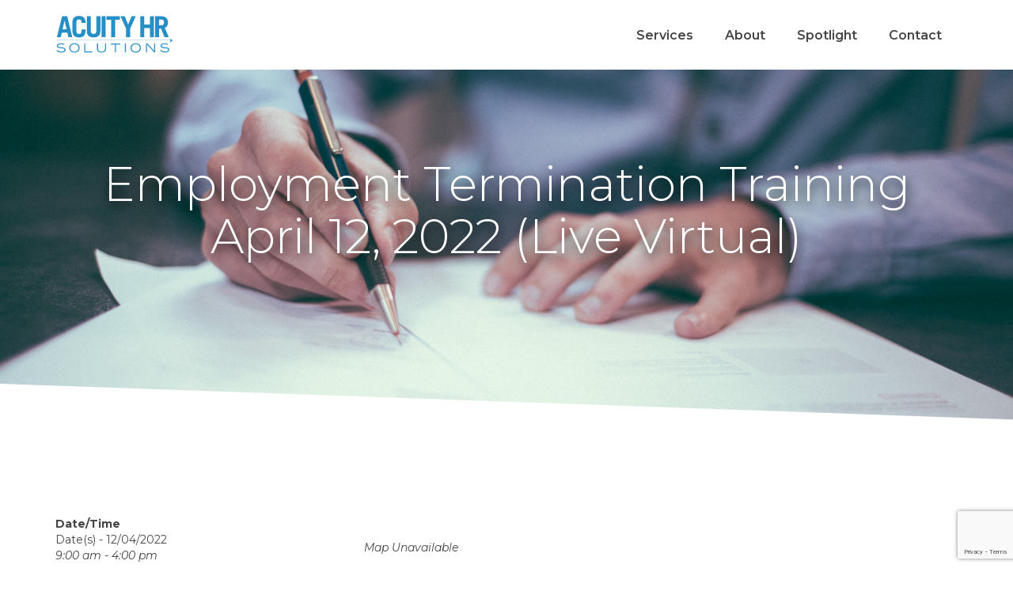

--- FILE ---
content_type: text/html; charset=UTF-8
request_url: https://acuityhr.ca/events/employment-termination-training-april-12-2022-live-virtual1-2/
body_size: 22162
content:
<!DOCTYPE html>
<html lang="en-US">
    <head>
        <meta charset="UTF-8">
        <meta http-equiv="X-UA-Compatible" content="IE=edge">
        <meta name="viewport" content="width=device-width, initial-scale=1, maximum-scale=1, user-scalable=0, shrink-to-fit=no"/> 
        <link rel="pingback" href="https://acuityhr.ca/xmlrpc.php">

        <meta name='robots' content='index, follow, max-image-preview:large, max-snippet:-1, max-video-preview:-1'/>
	<style>img:is([sizes="auto" i], [sizes^="auto," i]) {contain-intrinsic-size:3000px 1500px}</style>
	
            <script data-no-defer="1" data-ezscrex="false" data-cfasync="false" data-pagespeed-no-defer data-cookieconsent="ignore">var ctPublicFunctions={"_ajax_nonce":"0e94867568","_rest_nonce":"ee01de8973","_ajax_url":"\/wp-admin\/admin-ajax.php","_rest_url":"https:\/\/acuityhr.ca\/wp-json\/","data__cookies_type":"native","data__ajax_type":"admin_ajax","data__bot_detector_enabled":0,"data__frontend_data_log_enabled":1,"cookiePrefix":"","wprocket_detected":false,"host_url":"acuityhr.ca","text__ee_click_to_select":"Click to select the whole data","text__ee_original_email":"The original one is","text__ee_got_it":"Got it","text__ee_blocked":"Blocked","text__ee_cannot_connect":"Cannot connect","text__ee_cannot_decode":"Can not decode email. Unknown reason","text__ee_email_decoder":"CleanTalk email decoder","text__ee_wait_for_decoding":"The magic is on the way, please wait for a few seconds!","text__ee_decoding_process":"Decoding the contact data, let us a few seconds to finish."}</script>
        
            <script data-no-defer="1" data-ezscrex="false" data-cfasync="false" data-pagespeed-no-defer data-cookieconsent="ignore">var ctPublic={"_ajax_nonce":"0e94867568","settings__forms__check_internal":"0","settings__forms__check_external":"0","settings__forms__force_protection":0,"settings__forms__search_test":"1","settings__data__bot_detector_enabled":0,"settings__sfw__anti_crawler":0,"blog_home":"https:\/\/acuityhr.ca\/","pixel__setting":"3","pixel__enabled":false,"pixel__url":"https:\/\/moderate11-v4.cleantalk.org\/pixel\/d61725b7dbabf2203a65c4f572801cce.gif","data__email_check_before_post":1,"data__email_check_exist_post":0,"data__cookies_type":"native","data__key_is_ok":true,"data__visible_fields_required":true,"wl_brandname":"Anti-Spam by CleanTalk","wl_brandname_short":"CleanTalk","ct_checkjs_key":1514427861,"emailEncoderPassKey":"f83969c3ab2c863df18a18afa16ed600","bot_detector_forms_excluded":"W10=","advancedCacheExists":false,"varnishCacheExists":false,"wc_ajax_add_to_cart":false}</script>
        
	<!-- This site is optimized with the Yoast SEO plugin v26.1.1 - https://yoast.com/wordpress/plugins/seo/ -->
	<title>Employment Termination Training - April 12, 2022 (LIVE Virtual) - Acuity HR Solutions</title>
	<meta name="description" content="This course equips leaders with specific actionable strategies and tools that they can use with their teams immediately.There is no responsibility more important in an organization than leading its people!"/>
	<link rel="canonical" href="https://acuityhr.ca/events/employment-termination-training-april-12-2022-live-virtual1-2/"/>
	<meta property="og:locale" content="en_US"/>
	<meta property="og:type" content="article"/>
	<meta property="og:title" content="Employment Termination Training - April 12, 2022 (LIVE Virtual) - Acuity HR Solutions"/>
	<meta property="og:description" content="This course equips leaders with specific actionable strategies and tools that they can use with their teams immediately.There is no responsibility more important in an organization than leading its people!"/>
	<meta property="og:url" content="https://acuityhr.ca/events/employment-termination-training-april-12-2022-live-virtual1-2/"/>
	<meta property="og:site_name" content="Acuity HR Solutions"/>
	<meta property="article:modified_time" content="2022-02-04T15:50:44+00:00"/>
	<meta property="og:image" content="https://acuityhr.ca/wp-content/uploads/2020/01/helloquence-OQMZwNd3ThU-unsplash-1024x683.jpg"/>
	<meta property="og:image:width" content="1024"/>
	<meta property="og:image:height" content="683"/>
	<meta property="og:image:type" content="image/jpeg"/>
	<meta name="twitter:card" content="summary_large_image"/>
	<meta name="twitter:label1" content="Est. reading time"/>
	<meta name="twitter:data1" content="1 minute"/>
	<script type="application/ld+json" class="yoast-schema-graph">{"@context":"https://schema.org","@graph":[{"@type":"WebPage","@id":"https://acuityhr.ca/events/employment-termination-training-april-12-2022-live-virtual1-2/","url":"https://acuityhr.ca/events/employment-termination-training-april-12-2022-live-virtual1-2/","name":"Employment Termination Training - April 12, 2022 (LIVE Virtual) - Acuity HR Solutions","isPartOf":{"@id":"https://acuityhr.ca/#website"},"primaryImageOfPage":{"@id":"https://acuityhr.ca/events/employment-termination-training-april-12-2022-live-virtual1-2/#primaryimage"},"image":{"@id":"https://acuityhr.ca/events/employment-termination-training-april-12-2022-live-virtual1-2/#primaryimage"},"thumbnailUrl":"https://acuityhr.ca/wp-content/uploads/2020/01/helloquence-OQMZwNd3ThU-unsplash.jpg","datePublished":"2022-02-04T15:48:03+00:00","dateModified":"2022-02-04T15:50:44+00:00","description":"This course equips leaders with specific actionable strategies and tools that they can use with their teams immediately.There is no responsibility more important in an organization than leading its people!","breadcrumb":{"@id":"https://acuityhr.ca/events/employment-termination-training-april-12-2022-live-virtual1-2/#breadcrumb"},"inLanguage":"en-US","potentialAction":[{"@type":"ReadAction","target":["https://acuityhr.ca/events/employment-termination-training-april-12-2022-live-virtual1-2/"]}]},{"@type":"ImageObject","inLanguage":"en-US","@id":"https://acuityhr.ca/events/employment-termination-training-april-12-2022-live-virtual1-2/#primaryimage","url":"https://acuityhr.ca/wp-content/uploads/2020/01/helloquence-OQMZwNd3ThU-unsplash.jpg","contentUrl":"https://acuityhr.ca/wp-content/uploads/2020/01/helloquence-OQMZwNd3ThU-unsplash.jpg","width":7360,"height":4912},{"@type":"BreadcrumbList","@id":"https://acuityhr.ca/events/employment-termination-training-april-12-2022-live-virtual1-2/#breadcrumb","itemListElement":[{"@type":"ListItem","position":1,"name":"Home","item":"https://acuityhr.ca/"},{"@type":"ListItem","position":2,"name":"Events","item":"https://acuityhr.ca/events/"},{"@type":"ListItem","position":3,"name":"Employment Termination Training &#8211; April 12, 2022 (LIVE Virtual)"}]},{"@type":"WebSite","@id":"https://acuityhr.ca/#website","url":"https://acuityhr.ca/","name":"Acuity HR Solutions","description":"Simple. Effective. Focused.","potentialAction":[{"@type":"SearchAction","target":{"@type":"EntryPoint","urlTemplate":"https://acuityhr.ca/?s={search_term_string}"},"query-input":{"@type":"PropertyValueSpecification","valueRequired":true,"valueName":"search_term_string"}}],"inLanguage":"en-US"}]}</script>
	<!-- / Yoast SEO plugin. -->


<link rel='dns-prefetch' href='//js.stripe.com'/>
<link rel='dns-prefetch' href='//maps.google.com'/>
<link rel='dns-prefetch' href='//fonts.googleapis.com'/>
<link rel="alternate" type="application/rss+xml" title="Acuity HR Solutions &raquo; Feed" href="https://acuityhr.ca/feed/"/>
<script type="text/javascript">//<![CDATA[
window._wpemojiSettings={"baseUrl":"https:\/\/s.w.org\/images\/core\/emoji\/15.0.3\/72x72\/","ext":".png","svgUrl":"https:\/\/s.w.org\/images\/core\/emoji\/15.0.3\/svg\/","svgExt":".svg","source":{"concatemoji":"https:\/\/acuityhr.ca\/wp-includes\/js\/wp-emoji-release.min.js?ver=6.7.4"}};!function(i,n){var o,s,e;function c(e){try{var t={supportTests:e,timestamp:(new Date).valueOf()};sessionStorage.setItem(o,JSON.stringify(t))}catch(e){}}function p(e,t,n){e.clearRect(0,0,e.canvas.width,e.canvas.height),e.fillText(t,0,0);var t=new Uint32Array(e.getImageData(0,0,e.canvas.width,e.canvas.height).data),r=(e.clearRect(0,0,e.canvas.width,e.canvas.height),e.fillText(n,0,0),new Uint32Array(e.getImageData(0,0,e.canvas.width,e.canvas.height).data));return t.every(function(e,t){return e===r[t]})}function u(e,t,n){switch(t){case"flag":return n(e,"\ud83c\udff3\ufe0f\u200d\u26a7\ufe0f","\ud83c\udff3\ufe0f\u200b\u26a7\ufe0f")?!1:!n(e,"\ud83c\uddfa\ud83c\uddf3","\ud83c\uddfa\u200b\ud83c\uddf3")&&!n(e,"\ud83c\udff4\udb40\udc67\udb40\udc62\udb40\udc65\udb40\udc6e\udb40\udc67\udb40\udc7f","\ud83c\udff4\u200b\udb40\udc67\u200b\udb40\udc62\u200b\udb40\udc65\u200b\udb40\udc6e\u200b\udb40\udc67\u200b\udb40\udc7f");case"emoji":return!n(e,"\ud83d\udc26\u200d\u2b1b","\ud83d\udc26\u200b\u2b1b")}return!1}function f(e,t,n){var r="undefined"!=typeof WorkerGlobalScope&&self instanceof WorkerGlobalScope?new OffscreenCanvas(300,150):i.createElement("canvas"),a=r.getContext("2d",{willReadFrequently:!0}),o=(a.textBaseline="top",a.font="600 32px Arial",{});return e.forEach(function(e){o[e]=t(a,e,n)}),o}function t(e){var t=i.createElement("script");t.src=e,t.defer=!0,i.head.appendChild(t)}"undefined"!=typeof Promise&&(o="wpEmojiSettingsSupports",s=["flag","emoji"],n.supports={everything:!0,everythingExceptFlag:!0},e=new Promise(function(e){i.addEventListener("DOMContentLoaded",e,{once:!0})}),new Promise(function(t){var n=function(){try{var e=JSON.parse(sessionStorage.getItem(o));if("object"==typeof e&&"number"==typeof e.timestamp&&(new Date).valueOf()<e.timestamp+604800&&"object"==typeof e.supportTests)return e.supportTests}catch(e){}return null}();if(!n){if("undefined"!=typeof Worker&&"undefined"!=typeof OffscreenCanvas&&"undefined"!=typeof URL&&URL.createObjectURL&&"undefined"!=typeof Blob)try{var e="postMessage("+f.toString()+"("+[JSON.stringify(s),u.toString(),p.toString()].join(",")+"));",r=new Blob([e],{type:"text/javascript"}),a=new Worker(URL.createObjectURL(r),{name:"wpTestEmojiSupports"});return void(a.onmessage=function(e){c(n=e.data),a.terminate(),t(n)})}catch(e){}c(n=f(s,u,p))}t(n)}).then(function(e){for(var t in e)n.supports[t]=e[t],n.supports.everything=n.supports.everything&&n.supports[t],"flag"!==t&&(n.supports.everythingExceptFlag=n.supports.everythingExceptFlag&&n.supports[t]);n.supports.everythingExceptFlag=n.supports.everythingExceptFlag&&!n.supports.flag,n.DOMReady=!1,n.readyCallback=function(){n.DOMReady=!0}}).then(function(){return e}).then(function(){var e;n.supports.everything||(n.readyCallback(),(e=n.source||{}).concatemoji?t(e.concatemoji):e.wpemoji&&e.twemoji&&(t(e.twemoji),t(e.wpemoji)))}))}((window,document),window._wpemojiSettings);
//]]></script>
<style id='wp-emoji-styles-inline-css' type='text/css'>img.wp-smiley,img.emoji{display:inline!important;border:none!important;box-shadow:none!important;height:1em!important;width:1em!important;margin:0 .07em!important;vertical-align:-.1em!important;background:none!important;padding:0!important}</style>
<link rel='stylesheet' id='wp-block-library-css' href='https://acuityhr.ca/wp-includes/css/dist/block-library/style.min.css?ver=6.7.4' type='text/css' media='all'/>
<style id='classic-theme-styles-inline-css' type='text/css'>.wp-block-button__link{color:#fff;background-color:#32373c;border-radius:9999px;box-shadow:none;text-decoration:none;padding:calc(.667em + 2px) calc(1.333em + 2px);font-size:1.125em}.wp-block-file__button{background:#32373c;color:#fff;text-decoration:none}</style>
<style id='global-styles-inline-css' type='text/css'>:root{--wp--preset--aspect-ratio--square:1;--wp--preset--aspect-ratio--4-3: 4/3;--wp--preset--aspect-ratio--3-4: 3/4;--wp--preset--aspect-ratio--3-2: 3/2;--wp--preset--aspect-ratio--2-3: 2/3;--wp--preset--aspect-ratio--16-9: 16/9;--wp--preset--aspect-ratio--9-16: 9/16;--wp--preset--color--black:#000;--wp--preset--color--cyan-bluish-gray:#abb8c3;--wp--preset--color--white:#fff;--wp--preset--color--pale-pink:#f78da7;--wp--preset--color--vivid-red:#cf2e2e;--wp--preset--color--luminous-vivid-orange:#ff6900;--wp--preset--color--luminous-vivid-amber:#fcb900;--wp--preset--color--light-green-cyan:#7bdcb5;--wp--preset--color--vivid-green-cyan:#00d084;--wp--preset--color--pale-cyan-blue:#8ed1fc;--wp--preset--color--vivid-cyan-blue:#0693e3;--wp--preset--color--vivid-purple:#9b51e0;--wp--preset--gradient--vivid-cyan-blue-to-vivid-purple:linear-gradient(135deg,rgba(6,147,227,1) 0%,#9b51e0 100%);--wp--preset--gradient--light-green-cyan-to-vivid-green-cyan:linear-gradient(135deg,#7adcb4 0%,#00d082 100%);--wp--preset--gradient--luminous-vivid-amber-to-luminous-vivid-orange:linear-gradient(135deg,rgba(252,185,0,1) 0%,rgba(255,105,0,1) 100%);--wp--preset--gradient--luminous-vivid-orange-to-vivid-red:linear-gradient(135deg,rgba(255,105,0,1) 0%,#cf2e2e 100%);--wp--preset--gradient--very-light-gray-to-cyan-bluish-gray:linear-gradient(135deg,#eee 0%,#a9b8c3 100%);--wp--preset--gradient--cool-to-warm-spectrum:linear-gradient(135deg,#4aeadc 0%,#9778d1 20%,#cf2aba 40%,#ee2c82 60%,#fb6962 80%,#fef84c 100%);--wp--preset--gradient--blush-light-purple:linear-gradient(135deg,#ffceec 0%,#9896f0 100%);--wp--preset--gradient--blush-bordeaux:linear-gradient(135deg,#fecda5 0%,#fe2d2d 50%,#6b003e 100%);--wp--preset--gradient--luminous-dusk:linear-gradient(135deg,#ffcb70 0%,#c751c0 50%,#4158d0 100%);--wp--preset--gradient--pale-ocean:linear-gradient(135deg,#fff5cb 0%,#b6e3d4 50%,#33a7b5 100%);--wp--preset--gradient--electric-grass:linear-gradient(135deg,#caf880 0%,#71ce7e 100%);--wp--preset--gradient--midnight:linear-gradient(135deg,#020381 0%,#2874fc 100%);--wp--preset--font-size--small:13px;--wp--preset--font-size--medium:20px;--wp--preset--font-size--large:36px;--wp--preset--font-size--x-large:42px;--wp--preset--spacing--20:.44rem;--wp--preset--spacing--30:.67rem;--wp--preset--spacing--40:1rem;--wp--preset--spacing--50:1.5rem;--wp--preset--spacing--60:2.25rem;--wp--preset--spacing--70:3.38rem;--wp--preset--spacing--80:5.06rem;--wp--preset--shadow--natural:6px 6px 9px rgba(0,0,0,.2);--wp--preset--shadow--deep:12px 12px 50px rgba(0,0,0,.4);--wp--preset--shadow--sharp:6px 6px 0 rgba(0,0,0,.2);--wp--preset--shadow--outlined:6px 6px 0 -3px rgba(255,255,255,1) , 6px 6px rgba(0,0,0,1);--wp--preset--shadow--crisp:6px 6px 0 rgba(0,0,0,1)}:where(.is-layout-flex){gap:.5em}:where(.is-layout-grid){gap:.5em}body .is-layout-flex{display:flex}.is-layout-flex{flex-wrap:wrap;align-items:center}.is-layout-flex > :is(*, div){margin:0}body .is-layout-grid{display:grid}.is-layout-grid > :is(*, div){margin:0}:where(.wp-block-columns.is-layout-flex){gap:2em}:where(.wp-block-columns.is-layout-grid){gap:2em}:where(.wp-block-post-template.is-layout-flex){gap:1.25em}:where(.wp-block-post-template.is-layout-grid){gap:1.25em}.has-black-color{color:var(--wp--preset--color--black)!important}.has-cyan-bluish-gray-color{color:var(--wp--preset--color--cyan-bluish-gray)!important}.has-white-color{color:var(--wp--preset--color--white)!important}.has-pale-pink-color{color:var(--wp--preset--color--pale-pink)!important}.has-vivid-red-color{color:var(--wp--preset--color--vivid-red)!important}.has-luminous-vivid-orange-color{color:var(--wp--preset--color--luminous-vivid-orange)!important}.has-luminous-vivid-amber-color{color:var(--wp--preset--color--luminous-vivid-amber)!important}.has-light-green-cyan-color{color:var(--wp--preset--color--light-green-cyan)!important}.has-vivid-green-cyan-color{color:var(--wp--preset--color--vivid-green-cyan)!important}.has-pale-cyan-blue-color{color:var(--wp--preset--color--pale-cyan-blue)!important}.has-vivid-cyan-blue-color{color:var(--wp--preset--color--vivid-cyan-blue)!important}.has-vivid-purple-color{color:var(--wp--preset--color--vivid-purple)!important}.has-black-background-color{background-color:var(--wp--preset--color--black)!important}.has-cyan-bluish-gray-background-color{background-color:var(--wp--preset--color--cyan-bluish-gray)!important}.has-white-background-color{background-color:var(--wp--preset--color--white)!important}.has-pale-pink-background-color{background-color:var(--wp--preset--color--pale-pink)!important}.has-vivid-red-background-color{background-color:var(--wp--preset--color--vivid-red)!important}.has-luminous-vivid-orange-background-color{background-color:var(--wp--preset--color--luminous-vivid-orange)!important}.has-luminous-vivid-amber-background-color{background-color:var(--wp--preset--color--luminous-vivid-amber)!important}.has-light-green-cyan-background-color{background-color:var(--wp--preset--color--light-green-cyan)!important}.has-vivid-green-cyan-background-color{background-color:var(--wp--preset--color--vivid-green-cyan)!important}.has-pale-cyan-blue-background-color{background-color:var(--wp--preset--color--pale-cyan-blue)!important}.has-vivid-cyan-blue-background-color{background-color:var(--wp--preset--color--vivid-cyan-blue)!important}.has-vivid-purple-background-color{background-color:var(--wp--preset--color--vivid-purple)!important}.has-black-border-color{border-color:var(--wp--preset--color--black)!important}.has-cyan-bluish-gray-border-color{border-color:var(--wp--preset--color--cyan-bluish-gray)!important}.has-white-border-color{border-color:var(--wp--preset--color--white)!important}.has-pale-pink-border-color{border-color:var(--wp--preset--color--pale-pink)!important}.has-vivid-red-border-color{border-color:var(--wp--preset--color--vivid-red)!important}.has-luminous-vivid-orange-border-color{border-color:var(--wp--preset--color--luminous-vivid-orange)!important}.has-luminous-vivid-amber-border-color{border-color:var(--wp--preset--color--luminous-vivid-amber)!important}.has-light-green-cyan-border-color{border-color:var(--wp--preset--color--light-green-cyan)!important}.has-vivid-green-cyan-border-color{border-color:var(--wp--preset--color--vivid-green-cyan)!important}.has-pale-cyan-blue-border-color{border-color:var(--wp--preset--color--pale-cyan-blue)!important}.has-vivid-cyan-blue-border-color{border-color:var(--wp--preset--color--vivid-cyan-blue)!important}.has-vivid-purple-border-color{border-color:var(--wp--preset--color--vivid-purple)!important}.has-vivid-cyan-blue-to-vivid-purple-gradient-background{background:var(--wp--preset--gradient--vivid-cyan-blue-to-vivid-purple)!important}.has-light-green-cyan-to-vivid-green-cyan-gradient-background{background:var(--wp--preset--gradient--light-green-cyan-to-vivid-green-cyan)!important}.has-luminous-vivid-amber-to-luminous-vivid-orange-gradient-background{background:var(--wp--preset--gradient--luminous-vivid-amber-to-luminous-vivid-orange)!important}.has-luminous-vivid-orange-to-vivid-red-gradient-background{background:var(--wp--preset--gradient--luminous-vivid-orange-to-vivid-red)!important}.has-very-light-gray-to-cyan-bluish-gray-gradient-background{background:var(--wp--preset--gradient--very-light-gray-to-cyan-bluish-gray)!important}.has-cool-to-warm-spectrum-gradient-background{background:var(--wp--preset--gradient--cool-to-warm-spectrum)!important}.has-blush-light-purple-gradient-background{background:var(--wp--preset--gradient--blush-light-purple)!important}.has-blush-bordeaux-gradient-background{background:var(--wp--preset--gradient--blush-bordeaux)!important}.has-luminous-dusk-gradient-background{background:var(--wp--preset--gradient--luminous-dusk)!important}.has-pale-ocean-gradient-background{background:var(--wp--preset--gradient--pale-ocean)!important}.has-electric-grass-gradient-background{background:var(--wp--preset--gradient--electric-grass)!important}.has-midnight-gradient-background{background:var(--wp--preset--gradient--midnight)!important}.has-small-font-size{font-size:var(--wp--preset--font-size--small)!important}.has-medium-font-size{font-size:var(--wp--preset--font-size--medium)!important}.has-large-font-size{font-size:var(--wp--preset--font-size--large)!important}.has-x-large-font-size{font-size:var(--wp--preset--font-size--x-large)!important}:where(.wp-block-post-template.is-layout-flex){gap:1.25em}:where(.wp-block-post-template.is-layout-grid){gap:1.25em}:where(.wp-block-columns.is-layout-flex){gap:2em}:where(.wp-block-columns.is-layout-grid){gap:2em}:root :where(.wp-block-pullquote){font-size:1.5em;line-height:1.6}</style>
<link rel='stylesheet' id='ct_public_css-css' href='https://acuityhr.ca/wp-content/plugins/cleantalk-spam-protect/css/cleantalk-public.min.css?ver=6.53' type='text/css' media='all'/>
<link rel='stylesheet' id='ct_email_decoder_css-css' href='https://acuityhr.ca/wp-content/plugins/cleantalk-spam-protect/css/cleantalk-email-decoder.min.css?ver=6.53' type='text/css' media='all'/>
<link rel='stylesheet' id='contact-form-7-css' href='https://acuityhr.ca/wp-content/plugins/contact-form-7/includes/css/styles.css?ver=6.0.5' type='text/css' media='all'/>
<link rel='stylesheet' id='events-manager-css' href='https://acuityhr.ca/wp-content/plugins/events-manager/includes/css/events-manager.min.css?ver=6.6.4.4' type='text/css' media='all'/>
<style id='events-manager-inline-css' type='text/css'>body .em{--font-family:inherit;--font-weight:inherit;--font-size:1em;--line-height:inherit}</style>
<link rel='stylesheet' id='events-manager-pro-css' href='https://acuityhr.ca/wp-content/plugins/events-manager-pro/includes/css/events-manager-pro.css?ver=2.6712' type='text/css' media='all'/>
<link rel='stylesheet' id='acuityhr-main-css' href='https://acuityhr.ca/wp-content/themes/halcyon-theme-child/css/main.css?ver=1.0.2' type='text/css' media='all'/>
<link rel='stylesheet' id='bootstrap-css' href='https://acuityhr.ca/wp-content/themes/halcyon-theme/layouts/css/bootstrap.min.css?ver=6.7.4' type='text/css' media='all'/>
<link rel='stylesheet' id='fancybox-css' href='https://acuityhr.ca/wp-content/themes/halcyon-theme/layouts/css/jquery.fancybox.css?ver=6.7.4' type='text/css' media='all'/>
<link rel='stylesheet' id='owlcarousel-css' href='https://acuityhr.ca/wp-content/themes/halcyon-theme/layouts/css/owl.carousel.css?ver=6.7.4' type='text/css' media='all'/>
<link rel='stylesheet' id='odometer-css' href='https://acuityhr.ca/wp-content/themes/halcyon-theme/layouts/css/odometer-theme-default.css?ver=6.7.4' type='text/css' media='all'/>
<link rel='stylesheet' id='wowanimate-css' href='https://acuityhr.ca/wp-content/themes/halcyon-theme/layouts/css/animate.min.css?ver=6.7.4' type='text/css' media='all'/>
<link rel='stylesheet' id='font-awesome-css' href='https://acuityhr.ca/wp-content/themes/halcyon-theme/layouts/fonts/fontawesome/css/font-awesome.min.css?ver=6.7.4' type='text/css' media='all'/>
<link rel='stylesheet' id='halcyon-icons-css' href='https://acuityhr.ca/wp-content/themes/halcyon-theme/layouts/fonts/halcyon-icons/css/halcyon-icons.min.css?ver=6.7.4' type='text/css' media='all'/>
<link rel='stylesheet' id='halcyon-css-style-css' href='https://acuityhr.ca/wp-content/themes/halcyon-theme/style.css?ver=6.7.4' type='text/css' media='all'/>
<style id='halcyon-css-style-inline-css' type='text/css'>
body,
                            .wpb-js-composer .theme-tabs-3.vc_tta-style-flat.vc_tta-color-grey .vc_tta-tab>a,
                            .wpb-js-composer .theme-tabs-3.vc_tta-style-flat.vc_tta-color-grey .vc_tta-panel .vc_tta-panel-title>a,
                            .wpb-js-composer .theme-tabs-4.vc_tta-style-flat.vc_tta-color-grey .vc_tta-tab>a,
                            .wpb-js-composer .theme-tabs-4.vc_tta-style-flat.vc_tta-color-grey .vc_tta-panel .vc_tta-panel-title>a,
                            .progress-bar-title small,
                            .comparison-bars .progress-bar-title-after h4 small,
                            .comparison-bars .progress-bar-title-before h4 small,
                            .odometer:after,
                            .odometer:before,
                            .odometer-digit,
                            .beatpicker,
                            .beatpicker .button,
                            .tp-caption.title-white-light,
                            .tp-caption.title-big-light-white,
                            .tp-caption.title-bigger-light-white,
                            .tp-caption.subtitle-white,
                            .tp-caption.subtitle-big,
                            .widget_tag_cloud a,
                            .menu li.login .btn,
                            #mobile-menu li.login .btn,
                            .menu-slide li.login .btn {font-family:"Montserrat";}h1 a:hover, 
	h2 a:hover, 
	h3 a:hover, 
	h4 a:hover, 
	h5 a:hover, 
	h6 a:hover,
        a,
        a:hover,
	a:focus,
        .plus-list li:before,
        .btn-default-1.bordered,
        .image-box .image-box-details h3 span,
        .image-box-2 .image-box-details .price,
        .image-box-3 .image-box-details p,
        .image-box-3 h4 a:hover,
        .wpb-js-composer .theme-accordion2.vc_tta-color-grey.vc_tta-accordion .vc_tta-panel .vc_tta-panel-title>a:after,
        .wpb-js-composer .theme-tabs-3.vc_tta-style-flat.vc_tta-color-grey .vc_tta-tab>a:hover,
        .wpb-js-composer .theme-tabs-3.vc_tta-style-flat.vc_tta-color-grey .vc_tta-panel .vc_tta-panel-title>a:hover,
        .social-media.default-color a:hover,
        .social-media.bordered.default-color a:hover,
        .comparison-bars .progress-bar-title-after i,
	.comparison-bars .progress-bar-title-before i,
        .countdown > div > span,
        .process-steps .step:hover i + h5 span,
	.process-steps .step:hover img + h5 span,
        .horizontal-timeline .item h6,
        .vertical-timeline .period-details h6,
        .price-plan:hover .price-plan-header h1,
	.price-plan.recommended .price-plan-header h1,
        .testimonial h5 span,
        .halcyon-prev-next .next:hover,
        .halcyon-prev-next .prev:hover,
        .halcyon-posts-next a:hover,
        .halcyon-posts-previous a:hover,
	.posts-pagination .page-numbers:hover,
        .posts-pagination .page-numbers.current,
        .posts-pagination .page-numbers.current:hover,
	.pagination li a:hover,
	.pagination li.active a,
	.pagination li.active a:hover,
        #halcyon-breadcrumb li a:hover,
        #halcyon-breadcrumb li.item-current span,
        .tp-caption.icons,
        .widget_categories ul li a:hover,
	.widget_categories ul li a:hover strong,
        .widget_archive ul li a:hover,
        .halcyon_widget_links ul li a:hover,
	.widget_pages ul li a:hover,
        .widget_meta ul li a:hover,
        .widget-recent-posts ul li .post-details,
        .widget-recent-posts ul li .post-title:hover,
        .widget-latest-posts .post-category:hover,
	.widget-latest-posts .post-title:hover,
        .widget-latest-posts .post-date,
        .widget_recent_comments ul li span.comment-author-link a,
        .widget-contact ul li i,
        .widget-contact.halcyon-contact-horizontal li i,
        .contact-text strong,
        .menu li a:hover,
        .menu li.current-menu-item > a,
        .menu li.current-menu-parent > a,
	.menu li.active > a, 
	.menu li.sfHover > a,
        .menu-style-3 .menu-button:hover,
        .menu-slide-container .close-menu:hover,
        .menu-slide li a:hover,
	.menu-slide li.active > a,
        #footer-top a:hover,
        #footer-top .widget-latest-posts .post-date,
        .about-me:hover .about-me-details h4,
        .about-me:hover .about-me-details > a,
        .service-box-content > a:hover,
        .service-box.style-3:hover > i,
        .service-box.style-6 > i,
        .service-box.style-7:hover > i,
        .service-box.style-8 > i,
        .service-box.style-10:hover > i,
        .service-box.style-11:hover > i,
        .service-box.style-11 .service-box-content h6,
        .service-box.style-11 .service-box-content h6 a,
        .portfolio-item.portfolio-classic .portfolio-item-description > a:hover,
        .portfolio-navigation a:hover,
        .blog-article-subtitle a:hover,
        .blog-article-details a:hover,
        .blog-article-content > a:hover,
        .comment-author .fn:hover,
        .comment-metadata a:hover,
        .contact-box h6,
        .row-font-color a:hover,
        .row-font-color .recent-posts-container .blog-article .date:hover,
        .row-font-color .service-box.style-11:hover > i,
        .wpb-js-composer .row-font-color .theme-tabs-3.vc_tta-style-flat.vc_tta-color-grey .vc_tta-tab>a:hover,
        .wpb-js-composer .row-font-color .theme-tabs-3.vc_tta-style-flat.vc_tta-color-grey .vc_tta-panel .vc_tta-panel-title>a:hover,
        .row-font-color .filter li.active a,
        .row-font-color .contact-box h6,
        .row-font-color .widget-recent-posts ul li .post-title:hover,
        .widget_nav_menu ul.menu li a:hover
                    { color: #1f8ec7; }
                        .widget_nav_menu ul.menu .sub-menu a:hover { color: #ffffff; }
                    .text-default-color-1
                    { color: #1f8ec7 !important; }
                        .circle-list li:before,
                        .btn-default-1.bordered,
                        .wpb-js-composer .theme-accordion2.vc_tta-color-grey.vc_tta-accordion .vc_tta-panel .vc_tta-panel-title>a:hover,
                        .wpb-js-composer .theme-accordion2.vc_tta-color-grey.vc_tta-accordion .vc_tta-panel.vc_active .vc_tta-panel-title>a,
                        .wpb-js-composer .theme-accordion2.vc_tta-color-grey.vc_tta-accordion .vc_tta-panel .vc_tta-panel-title>a:after,
                        .wpb-js-composer .theme-tabs-2.vc_tta-style-flat.vc_tta-color-grey .vc_tta-tab>a:hover,
                        .wpb-js-composer .theme-tabs-2.vc_tta-style-flat.vc_tta-color-grey .vc_tta-panel .vc_tta-panel-title>a:hover,
                        .wpb-js-composer .theme-tabs-2.vc_tta-style-flat.vc_tta-color-grey .vc_tta-tab.vc_active>a,
                        .wpb-js-composer .theme-tabs-2.vc_tta-style-flat.vc_tta-color-grey .vc_tta-panel.vc_active .vc_tta-panel-title>a,
                        .wpb-js-composer .theme-tabs-2.vc_tta-style-flat.vc_tta-color-grey .vc_tta-tab.vc_active>a:hover,
                        .wpb-js-composer .theme-tabs-2.vc_tta-style-flat.vc_tta-color-grey .vc_tta-panel.vc_active .vc_tta-panel-title>a:hover,
                        .wpb-js-composer .theme-tabs-2.vc_tta-style-flat.vc_tta-color-grey .vc_tta-tab.vc_active>a:focus,
                        .wpb-js-composer .theme-tabs-2.vc_tta-style-flat.vc_tta-color-grey .vc_tta-panel.vc_active .vc_tta-panel-title>a:focus,
                        .social-media.bordered.default-color a:hover,
                        .process-steps .step:hover i,
                        .process-steps .step:hover img,
                        .price-plan:hover,
                        .price-plan.recommended,
                        .tp-caption.list-item:before,
                        .rounded-images-carousel img,
                        .service-box-content > a:hover:after,
                        .service-box.style-1:hover,
                        .service-box.style-5 a:hover,
                        .service-box.style-6 > i,
                        .portfolio-item.portfolio-classic .portfolio-item-description > a:hover:after,
                        .blog-article-content > a:hover:after,
                        .contact-box:hover
                    { border-color: #1f8ec7; }
                        button:hover,
                        input[type="reset"]:hover,
                        input[type="submit"]:hover,
                        input[type="button"]:hover,
                        .text-highlight-1,
                        .title:after,
                        .btn-default-1,
                        .text-box.default-1,
                        .wpb-js-composer .theme-accordion.vc_tta-color-grey.vc_tta-accordion .vc_tta-panel .vc_tta-panel-title>a,
                        .wpb-js-composer .theme-accordion.vc_tta-color-grey.vc_tta-accordion .vc_tta-panel .vc_tta-panel-title>a:focus,
                        .wpb-js-composer .theme-accordion2.vc_tta-color-grey.vc_tta-accordion .vc_tta-panel .vc_tta-panel-title>a:hover,
                        .wpb-js-composer .theme-accordion2.vc_tta-color-grey.vc_tta-accordion .vc_tta-panel.vc_active .vc_tta-panel-title>a,
                        .wpb-js-composer .theme-tabs-2.vc_tta-style-flat.vc_tta-color-grey .vc_tta-tab>a:focus,
                        .wpb-js-composer .theme-tabs-2.vc_tta-style-outline.vc_tta-color-grey .vc_tta-panel .vc_tta-panel-title>a:focus,
                        .wpb-js-composer .theme-tabs-2.vc_tta-style-flat.vc_tta-color-grey .vc_tta-tab>a:hover,
                        .wpb-js-composer .theme-tabs-2.vc_tta-style-flat.vc_tta-color-grey .vc_tta-panel .vc_tta-panel-title>a:hover,
                        .wpb-js-composer .theme-tabs-2.vc_tta-style-flat.vc_tta-color-grey .vc_tta-tab.vc_active>a,
                        .wpb-js-composer .theme-tabs-2.vc_tta-style-flat.vc_tta-color-grey .vc_tta-panel.vc_active .vc_tta-panel-title>a,
                        .wpb-js-composer .theme-tabs-2.vc_tta-style-flat.vc_tta-color-grey .vc_tta-tab.vc_active>a:hover,
                        .wpb-js-composer .theme-tabs-2.vc_tta-style-flat.vc_tta-color-grey .vc_tta-panel.vc_active .vc_tta-panel-title>a:hover,
                        .wpb-js-composer .theme-tabs-2.vc_tta-style-flat.vc_tta-color-grey .vc_tta-tab.vc_active>a:focus,
                        .wpb-js-composer .theme-tabs-2.vc_tta-style-flat.vc_tta-color-grey .vc_tta-panel.vc_active .vc_tta-panel-title>a:focus,
                        .halcyon-discount,
                        .wpb-js-composer .theme-tabs-3.vc_tta-style-flat.vc_tta-color-grey .vc_tta-tab.vc_active>a:after,
                        .wpb-js-composer .theme-tabs-3.vc_tta-style-flat.vc_tta-color-grey .vc_tta-panel.vc_active .vc_tta-panel-title>a:after,
                        .location-details,
                        .social-media.rounded.default-color a:hover,
                        .progress-bar,
                        .comparison-bars .progress-bar,
                        .counter-details p,
                        .odometer-details p,
                        .process-steps .step i:after,
                        .process-slider .service-box.style-7 > i:after,
                        .price-plan-header:after,
                        .beatpicker .main-nav,
                        .beatpicker .days .cell.notable-today,
                        .posts-pagination .page-numbers:after,
                        .pagination li a:after,
                        #scroll-up:hover,
                        .tp-leftarrow.custom,
                        .tp-rightarrow.custom,
                        .owl-dot:hover,
                        .owl-dot.active,
                        .owl-prev,
                        .owl-next,
                        .widget-newsletter input[type="submit"],
                        .widget_calendar table td#today,
                        .widget-contact.contact-icons-round ul li i,
                        .menu ul li > a:hover,
                        .menu ul li.sfHover > a,
                        #mobile-menu-button,
                        #mobile-menu,
                        #mobile-menu ul,
                        #login-form-container h4,
                        #halcyon-login-form #halcyon-login-submit,
                        .about-me-thumbnail > a,
                        .service-box.style-1:after,
                        .service-box.style-1:hover,
                        .service-box.style-2 > i,
                        .service-box.style-4:hover,
                        .service-box.style-5 a:hover,
                        .service-box.style-8.small-icon:hover > i,
                        .service-box.style-9 > i:after,
                        .portfolio-item-hover:after,
                        .portfolio-navigation a:hover i,
                        .wpcf7-form input[type="submit"],
                        .wpb-js-composer .row-font-color .theme-tabs-2.vc_tta-style-flat.vc_tta-color-grey .vc_tta-tab>a:hover,
                        .wpb-js-composer .row-font-color .theme-tabs-2.vc_tta-style-flat.vc_tta-color-grey .vc_tta-panel .vc_tta-panel-title>a:hover,
                        .wpb-js-composer .row-font-color .theme-tabs-2.vc_tta-style-flat.vc_tta-color-grey .vc_tta-tab.vc_active>a,
                        .wpb-js-composer .row-font-color .theme-tabs-2.vc_tta-style-flat.vc_tta-color-grey .vc_tta-panel.vc_active .vc_tta-panel-title>a,
                        .wpb-js-composer .row-font-color .theme-tabs-2.vc_tta-style-flat.vc_tta-color-grey .vc_tta-tab.vc_active>a:hover,
                        .wpb-js-composer .row-font-color .theme-tabs-2.vc_tta-style-flat.vc_tta-color-grey .vc_tta-panel.vc_active .vc_tta-panel-title>a:hover,
                        .wpb-js-composer .row-font-color .theme-tabs-2.vc_tta-style-flat.vc_tta-color-grey .vc_tta-tab.vc_active>a:focus,
                        .wpb-js-composer .row-font-color .theme-tabs-2.vc_tta-style-flat.vc_tta-color-grey .vc_tta-panel.vc_active .vc_tta-panel-title>a:focus,
                        .row-font-color .portfolio-navigation a:hover i,
                        .row-font-color .progress,
                        .row-font-color .owl-dot:hover,
                        .row-font-color .owl-dot.active,
                        #page-content #fp-nav ul li a.active span, 
                        #page-content #fp-nav ul li:hover a span, 
                        #page-content #fp-nav ul li:hover a.active span, 
                        #page-content .fp-slidesNav ul li a.active span, 
                        #page-content .fp-slidesNav ul li:hover a.active span
                    { background-color: #1f8ec7; }
                       .hr.default-color-1,
                       .image-box-2 .image-box-details .price:before,
                       .wpb-js-composer .theme-tabs-4.vc_tta-style-flat.vc_tta-color-grey .vc_tta-tab.vc_active>a,
        .wpb-js-composer .theme-tabs-4.vc_tta-style-flat.vc_tta-color-grey .vc_tta-panel.vc_active .vc_tta-panel-title>a,
        .horizontal-timeline,
        .vertical-timeline .period-details h6:before,
        .about-me,
        .about-me.style-2:hover,
        .service-box.style-1
                    { border-top-color: #1f8ec7; }
                        .image-box .image-box-details h3 span,
                        .image-box-3 .image-box-details
                    { border-right-color: #1f8ec7; }
                        .horizontal-timeline .item:before,
                        .vertical-timeline .period-details:before
                    { border-left-color: #1f8ec7; }
                        .image-box-3 .image-box-details p:after,
                        .testimonial-title h6,
                        .halcyon_widget_links.halcyon-link-c3 ul li a:hover:after,
                        .about-me:hover .about-me-details > a:after,
                        .reply a:after
                    { border-bottom-color: #1f8ec7; }
        .wpb-js-composer .row-font-color .theme-tabs.vc_tta-style-flat.vc_tta-color-grey .vc_tta-tab>a:hover,
        .wpb-js-composer .row-font-color .theme-tabs.vc_tta-style-flat.vc_tta-color-grey .vc_tta-panel .vc_tta-panel-title>a:hover,
        .wpb-js-composer .row-font-color .theme-tabs.vc_tta-style-flat.vc_tta-color-grey .vc_tta-tab.vc_active>a,
        .wpb-js-composer .row-font-color .theme-tabs.vc_tta-style-flat.vc_tta-color-grey .vc_tta-panel.vc_active .vc_tta-panel-title>a,
        .wpb-js-composer .row-font-color .theme-tabs.vc_tta-style-flat.vc_tta-color-grey .vc_tta-tab.vc_active>a:hover,
        .wpb-js-composer .row-font-color .theme-tabs.vc_tta-style-flat.vc_tta-color-grey .vc_tta-panel.vc_active .vc_tta-panel-title>a:hover,
        .wpb-js-composer .row-font-color .theme-tabs.vc_tta-style-flat.vc_tta-color-grey .vc_tta-tab.vc_active>a:focus,
        .wpb-js-composer .row-font-color .theme-tabs.vc_tta-style-flat.vc_tta-color-grey .vc_tta-panel.vc_active .vc_tta-panel-title>a:focus,
        .wpb-js-composer .row-font-color .theme-tabs-4.vc_tta-style-flat.vc_tta-color-grey .vc_tta-tab>a:hover,
        .wpb-js-composer .row-font-color .theme-tabs-4.vc_tta-style-flat.vc_tta-color-grey .vc_tta-panel .vc_tta-panel-title>a:hover,
        .wpb-js-composer .row-font-color .theme-tabs-4.vc_tta-style-flat.vc_tta-color-grey .vc_tta-tab.vc_active>a,
        .wpb-js-composer .row-font-color .theme-tabs-4.vc_tta-style-flat.vc_tta-color-grey .vc_tta-panel.vc_active .vc_tta-panel-title>a,
        .wpb-js-composer .row-font-color .theme-tabs-4.vc_tta-style-flat.vc_tta-color-grey .vc_tta-tab.vc_active>a:hover,
        .wpb-js-composer .row-font-color .theme-tabs-4.vc_tta-style-flat.vc_tta-color-grey .vc_tta-panel.vc_active .vc_tta-panel-title>a:hover,
        .wpb-js-composer .row-font-color .theme-tabs-4.vc_tta-style-flat.vc_tta-color-grey .vc_tta-tab.vc_active>a:focus,
        .wpb-js-composer .row-font-color .theme-tabs-4.vc_tta-style-flat.vc_tta-color-grey .vc_tta-panel.vc_active .vc_tta-panel-title>a:focus,
        .wpb-js-composer .theme-tabs.vc_tta-style-flat.vc_tta-color-grey .vc_tta-tab>a:hover,
        .wpb-js-composer .theme-tabs.vc_tta-style-flat.vc_tta-color-grey .vc_tta-panel .vc_tta-panel-title>a:hover,
        .wpb-js-composer .theme-tabs.vc_tta-style-flat.vc_tta-color-grey .vc_tta-tab.vc_active>a,
        .wpb-js-composer .theme-tabs.vc_tta-style-flat.vc_tta-color-grey .vc_tta-panel.vc_active .vc_tta-panel-title>a,
        .wpb-js-composer .theme-tabs.vc_tta-style-flat.vc_tta-color-grey .vc_tta-tab.vc_active>a:hover,
        .wpb-js-composer .theme-tabs.vc_tta-style-flat.vc_tta-color-grey .vc_tta-panel.vc_active .vc_tta-panel-title>a:hover,
        .wpb-js-composer .theme-tabs.vc_tta-style-flat.vc_tta-color-grey .vc_tta-tab.vc_active>a:focus,
        .wpb-js-composer .theme-tabs.vc_tta-style-flat.vc_tta-color-grey .vc_tta-panel.vc_active .vc_tta-panel-title>a:focus
                    { background-color: rgba(31,142,199,0.6); }.service-box.style-6:hover > i,
                    .btn-default-2.bordered,
                    .alternative-hover.service-box h1 a:hover,
                    .alternative-hover.service-box h2 a:hover,
                    .alternative-hover.service-box h3 a:hover,
                    .alternative-hover.service-box h4 a:hover,
                    .alternative-hover.service-box h5 a:hover,
                    .alternative-hover.service-box h6 a:hover,
                    .alternative-hover .service-box-content > a:hover,
                    .alternative-hover.service-box.style-3:hover > i,
                    .alternative-hover.service-box.style-7:hover > i,
                    .alternative-hover.service-box.style-10:hover > i,
                    .alternative-hover.service-box.style-11:hover > i,
                    .portfolio-navigation i
                    { color: #ff6600; }
                       .text-default-color-2
                    { color: #ff6600! important; }
                        .text-highlight-2,
                        .btn-default-2,
                        .text-box.default-2,
                        .wpb-js-composer .theme-accordion.vc_tta-color-grey.vc_tta-accordion .vc_tta-panel .vc_tta-panel-title>a:hover,
        .wpb-js-composer .theme-accordion.vc_tta-color-grey.vc_tta-accordion .vc_tta-panel.vc_active .vc_tta-panel-title>a,
        .process-slider .service-box.style-7:hover > i:after,
        .beatpicker .main-nav a:hover,
	.beatpicker .main-nav .nav-btn:hover,
	.beatpicker .main-nav .current-indicator:hover,
	.beatpicker .days .cell-parent li.cell:hover,
	.beatpicker .days .cell-parent li.cell.selected-date:hover,
	.beatpicker .days .cell-parent li.cell.selected-date,
        #scroll-up,
        .tp-leftarrow.custom:hover,
	.tp-rightarrow.custom:hover,
        .owl-prev:hover,
	.owl-next:hover,
        .service-box.style-4,
        .alternative-hover.service-box.style-4:hover,
        .alternative-hover.service-box.style-5 a:hover,
        .alternative-hover.service-box.style-8.small-icon:hover > i,
        .halcyon-navigation-section
                    { background-color: #ff6600; }
                       .btn-default-2.bordered,
                       .service-box.style-6:hover > i,
                       .alternative-hover.service-box-content > a:hover:after,
                       .alternative-hover.service-box.style-5 a:hover
                    { border-color: #ff6600; }body,
                    .btn-grey.bordered,
                    .text-box.white,
                    .price-plan-header h1 small,
                    #booking-form select,
                    #booking-form input[type="email"],
                    #booking-form input[type="text"],
                    #booking-form input[type="date"],
                    .filter li a,
                    .widget_categories ul li a,
                    .widget_archive ul li a,
                    .halcyon_widget_links ul li a,
                    .widget_pages ul li a,
                    .widget_meta ul li a,
                    .widget-newsletter input[type="text"],
                    .widget-newsletter input[type="email"],
                    .widget-recent-posts ul li .post-details .post-date,
                    .widget-latest-posts .post-categories a,
                    .widget-latest-posts .post-date small,
                    .about-me-details h6,
                    .about-me-details > a,
                    .service-box-content > a,
                    .service-box.style-1 .service-box-content h6,
                    .service-box.style-1 .service-box-content p.service-box-more,
                    .service-box.style-6 .service-box-content h6 small,
                    .portfolio-item.portfolio-classic .portfolio-item-description > a,
                    .blog-article .date small,
                    .blog-article-subtitle a,
                    .blog-article-details a,
                    .blog-article-details .blog-article-line:after,
                    .blog-article-content > a,
                    .comment-metadata a,
                    .reply a:hover,
                    .quick-contact-form,
                    .wpcf7-form .quick-contact-form textarea,
                    .wpcf7-form .quick-contact-form input[type="text"],
                    .wpcf7-form .quick-contact-form input[type="email"]
                    { color: #464646; }
                    ::-moz-placeholder { color: #464646; }
                    ::-webkit-input-placeholder { color: #464646; }
                    :-ms-input-placeholder { color: #464646; }
                        textarea:focus,
                        input[type="url"]:focus,
                        input[type="tel"]:focus,
                        input[type="date"]:focus,
                        input[type="datetime"]:focus,
                        input[type="datetime-local"]:focus,
                        input[type="week"]:focus,
                        input[type="month"]:focus,
                        input[type="text"]:focus,
                        input[type="color"]:focus,
                        input[type="email"]:focus,
                        input[type="image"]:focus,
                        input[type="number"]:focus,
                        input[type="search"]:focus,
                        input[type="password"]:focus,
                        .reply a:hover:after,
                        #commentform #url:focus,
                        #commentform #name:focus,
                        #commentform #email:focus,
                        #commentform #comment:focus,
                        .wpcf7-form textarea:focus,
                        .wpcf7-form input[type="text"]:focus,
                        .wpcf7-form input[type="email"]:focus
                    { border-color: #464646; }
                        .owl-dot,
                        .service-box.style-8.small-icon > i,
                        .service-box.style-9 > i
                    { background-color: #464646; }
                        .about-me-details > a:after,
                        .service-box-content > a:after,
                        .service-box.style-1 .service-box-content p:last-of-type:after,
                        .portfolio-item.portfolio-classic .portfolio-item-description > a:after,
                        .blog-article-content > a:after
                        { border-bottom-color: #464646; }h1,
                        h2,
                        h3,
                        h4,
                        h5,
                        h6,
                        h1 a, 
                        h2 a, 
                        h3 a, 
                        h4 a, 
                        h5 a, 
                        h6 a,
                        .plus-list,
                        .circle-list,
                        .btn-grey,
                        .btn-grey:hover,
                        .btn-grey:focus,
                        .image-box-2 .image-box-details .price small,
                        .wpb-js-composer .theme-accordion2.vc_tta-color-grey.vc_tta-accordion .vc_tta-panel .vc_tta-panel-title>a,
                        .wpb-js-composer .theme-accordion2.vc_tta-color-grey.vc_tta-accordion .vc_tta-panel .vc_tta-panel-title>a:focus,
                        .wpb-js-composer .theme-tabs.vc_tta-style-flat.vc_tta-color-grey .vc_tta-tab>a,
                        .wpb-js-composer .theme-tabs.vc_tta-style-flat.vc_tta-color-grey .vc_tta-panel .vc_tta-panel-title>a,
                        .wpb-js-composer .theme-tabs-2.vc_tta-style-flat.vc_tta-color-grey .vc_tta-tab>a,
                        .wpb-js-composer .theme-tabs-2.vc_tta-style-flat.vc_tta-color-grey .vc_tta-panel .vc_tta-panel-title>a,
                        .wpb-js-composer .theme-tabs-3.vc_tta-style-flat.vc_tta-color-grey .vc_tta-tab>a,
                        .wpb-js-composer .theme-tabs-3.vc_tta-style-flat.vc_tta-color-grey .vc_tta-panel .vc_tta-panel-title>a,
                        .wpb-js-composer .theme-tabs-3.vc_tta-style-flat.vc_tta-color-grey .vc_tta-tab.vc_active>a:hover,
                        .wpb-js-composer .theme-tabs-3.vc_tta-style-flat.vc_tta-color-grey .vc_tta-panel.vc_active .vc_tta-panel-title>a:hover,
                        .wpb-js-composer .theme-tabs-4.vc_tta-style-flat.vc_tta-color-grey .vc_tta-tab>a,
                        .wpb-js-composer .theme-tabs-4.vc_tta-style-flat.vc_tta-color-grey .vc_tta-panel .vc_tta-panel-title>a,
                        .pie-chart-percent,
                        .progress-bar-title,
                        .progress-bar span,
                        .counter-value,
                        .countdown,
                        .filter li a:hover,
                        .filter li a.active,
                        .posts-pagination .page-numbers,
                        .pagination li a,
                        .halcyon-prev-next .next,
                        .halcyon-prev-next .prev,
                        .halcyon-posts-next a,
                        .halcyon-posts-previous a,
                        .widget_search input:focus ~ label,
                        .widget_search textarea:focus ~ label,
                        .widget_search input:valid ~ label,
                        .widget_search textarea:valid ~ label,
                        .widget_categories ul li a strong,
                        .halcyon_widget_links.halcyon-link-c3 ul li a:hover,
                        .widget-newsletter input:focus ~ label,
                        .widget-newsletter textarea:focus ~ label,
                        .widget-newsletter input:valid ~ label,
                        .widget-newsletter textarea:valid ~ label,
                        .widget-recent-posts ul li .post-title,
                        .widget-latest-posts .post-title,
                        .widget-latest-posts .post-date:hover,
                        .widget_recent_comments ul li a,
                        .header-white .menu li.login .btn.bordered,
                        .header-white .menu li.login .btn.bordered:hover,
                        .header-white .menu li.login.sfHover .btn.bordered,
                        .header-white .menu li.login .btn-grey,
                        .header-white .menu li.login .btn-grey:hover,
                        .header-white .menu li.login.sfHover .btn-grey
                        #halcyon-login-form #halcyon-user-login:focus ~ label,
                        #halcyon-login-form #halcyon-user-pass:focus ~ label,
                        #halcyon-login-form #halcyon-user-login:valid ~ label,
                        #halcyon-login-form #halcyon-user-pass:valid ~ label,
                        .about-me:hover .about-me-details > a:hover,
                        .service-box.style-1:hover p:last-of-type:hover,
                        .service-box.style-8:hover > i,
                        .service-box.style-11 > i,
                        .service-box.style-11 .service-box-content h6 a:hover,
                        .blog-article .date:hover,
                        .comment-author .fn,
                        #commentform input:focus ~ label,
                        #commentform textarea:focus ~ label,
                        #commentform input:valid ~ label,
                        #commentform textarea:valid ~ label,
                        .wpcf7-form span.your-name input:focus ~ label,
                        .wpcf7-form textarea:focus ~ label,
                        .wpcf7-form input:valid ~ label,
                        .wpcf7-form textarea:valid ~ label,
                        .row-font-color .btn-grey,
                        .row-font-color .btn-grey:hover,
                        .widget_nav_menu ul.menu li,
                        .widget_nav_menu ul.menu li a
                    { color: #555555; }
                        .wpb-js-composer .theme-tabs-4.vc_tta-style-flat.vc_tta-color-grey .vc_tta-tab>a small,
                        .wpb-js-composer .theme-tabs-4.vc_tta-style-flat.vc_tta-color-grey .vc_tta-panel .vc_tta-panel-title>a small,
                        .header-white .menu li.login .btn.bordered,
                        .service-box.style-1:hover .service-box-content p:last-of-type:hover:after
                    { border-color: #555555; }
                        button,
                        input[type="reset"],
                        input[type="submit"],
                        input[type="button"],
                        .alert.alert-info
                    { background-color: #555555; }
                        .about-me:hover .about-me-details > a:hover:after
                        { border-bottom-color: #555555; }#footer-top, #footer-top a, #footer-top .widget, #footer-top .widget a, #footer-top .widget_nav_menu ul.menu li a { color: #ffffff; }#footer-bottom, #footer-bottom a, #footer-bottom .widget, #footer-bottom .widget a, #footer-bottom .widget_nav_menu ul.menu li a { color: #ffffff; }#footer-bottom h1,
                    #footer-bottom h2,
                    #footer-bottom h3,
                    #footer-bottom h4,
                    #footer-bottom h5,
                    #footer-bottom h6,
                    #footer-bottom .widget-title
                        { color: #ffffff; } #footer-top {background-color: #111111;background-image: url(https://acuityhr.ca/wp-content/uploads/2018/01/bg-img-2.jpg);background-repeat: no-repeat;background-position: center center;background-size: cover;background-attachment: fixed;} #footer {background-color: #1f8ec7;background-repeat: no-repeat;background-position: center center;background-size: inherit;} #footer-bottom {background-color: #949599;background-repeat: no-repeat;background-position: center center;}
</style>
<link rel='stylesheet' id='halcyon-user-font-css' href='https://fonts.googleapis.com/css?family=Montserrat:300,400,400i,500,600,700,800&#038;subset=latin-ext' type='text/css' media='all'/>
<link rel='stylesheet' id='js_composer_front-css' href='https://acuityhr.ca/wp-content/plugins/js_composer/assets/css/js_composer.min.css?ver=8.0' type='text/css' media='all'/>
<link rel='stylesheet' id='custom-css' href='https://acuityhr.ca/wp-content/themes/halcyon-theme-child/css/custom.css?ver=6.7.4' type='text/css' media='all'/>
<link rel='stylesheet' id='halcyon-child-style-css' href='https://acuityhr.ca/wp-content/themes/halcyon-theme-child/style.css?ver=6.7.4' type='text/css' media='all'/>
<script type="text/javascript" data-pagespeed-no-defer src="https://acuityhr.ca/wp-content/plugins/cleantalk-spam-protect/js/apbct-public-bundle.min.js?ver=6.53" id="ct_public_functions-js"></script>
<script type="text/javascript" src="https://acuityhr.ca/wp-includes/js/jquery/jquery.min.js?ver=3.7.1" id="jquery-core-js"></script>
<script type="text/javascript" src="https://acuityhr.ca/wp-includes/js/jquery/jquery-migrate.min.js?ver=3.4.1" id="jquery-migrate-js"></script>
<script type="text/javascript" src="https://acuityhr.ca/wp-includes/js/jquery/ui/core.min.js?ver=1.13.3" id="jquery-ui-core-js"></script>
<script type="text/javascript" src="https://acuityhr.ca/wp-includes/js/jquery/ui/mouse.min.js?ver=1.13.3" id="jquery-ui-mouse-js"></script>
<script type="text/javascript" src="https://acuityhr.ca/wp-includes/js/jquery/ui/sortable.min.js?ver=1.13.3" id="jquery-ui-sortable-js"></script>
<script type="text/javascript" src="https://acuityhr.ca/wp-includes/js/jquery/ui/datepicker.min.js?ver=1.13.3" id="jquery-ui-datepicker-js"></script>
<script type="text/javascript" id="jquery-ui-datepicker-js-after">//<![CDATA[
jQuery(function(jQuery){jQuery.datepicker.setDefaults({"closeText":"Close","currentText":"Today","monthNames":["January","February","March","April","May","June","July","August","September","October","November","December"],"monthNamesShort":["Jan","Feb","Mar","Apr","May","Jun","Jul","Aug","Sep","Oct","Nov","Dec"],"nextText":"Next","prevText":"Previous","dayNames":["Sunday","Monday","Tuesday","Wednesday","Thursday","Friday","Saturday"],"dayNamesShort":["Sun","Mon","Tue","Wed","Thu","Fri","Sat"],"dayNamesMin":["S","M","T","W","T","F","S"],"dateFormat":"dd M","firstDay":1,"isRTL":false});});
//]]></script>
<script type="text/javascript" src="https://acuityhr.ca/wp-includes/js/jquery/ui/resizable.min.js?ver=1.13.3" id="jquery-ui-resizable-js"></script>
<script type="text/javascript" src="https://acuityhr.ca/wp-includes/js/jquery/ui/draggable.min.js?ver=1.13.3" id="jquery-ui-draggable-js"></script>
<script type="text/javascript" src="https://acuityhr.ca/wp-includes/js/jquery/ui/controlgroup.min.js?ver=1.13.3" id="jquery-ui-controlgroup-js"></script>
<script type="text/javascript" src="https://acuityhr.ca/wp-includes/js/jquery/ui/checkboxradio.min.js?ver=1.13.3" id="jquery-ui-checkboxradio-js"></script>
<script type="text/javascript" src="https://acuityhr.ca/wp-includes/js/jquery/ui/button.min.js?ver=1.13.3" id="jquery-ui-button-js"></script>
<script type="text/javascript" src="https://acuityhr.ca/wp-includes/js/jquery/ui/dialog.min.js?ver=1.13.3" id="jquery-ui-dialog-js"></script>
<script type="text/javascript" id="events-manager-js-extra">//<![CDATA[
var EM={"ajaxurl":"https:\/\/acuityhr.ca\/wp-admin\/admin-ajax.php","locationajaxurl":"https:\/\/acuityhr.ca\/wp-admin\/admin-ajax.php?action=locations_search","firstDay":"1","locale":"en","dateFormat":"yy-mm-dd","ui_css":"https:\/\/acuityhr.ca\/wp-content\/plugins\/events-manager\/includes\/css\/jquery-ui\/build.min.css","show24hours":"0","is_ssl":"1","autocomplete_limit":"10","calendar":{"breakpoints":{"small":560,"medium":908,"large":false}},"phone":"","datepicker":{"format":"d\/m\/Y"},"search":{"breakpoints":{"small":650,"medium":850,"full":false}},"url":"https:\/\/acuityhr.ca\/wp-content\/plugins\/events-manager","assets":{"input.em-uploader":{"js":{"em-uploader":{"url":"https:\/\/acuityhr.ca\/wp-content\/plugins\/events-manager\/includes\/js\/em-uploader.js","required":true,"event":"em_uploader_ready"}}}},"google_maps_api":"AIzaSyB44_kFWkvxnOMO042tYyuiTpTLuq3SfFE","bookingInProgress":"Please wait while the booking is being submitted.","tickets_save":"Save Ticket","bookingajaxurl":"https:\/\/acuityhr.ca\/wp-admin\/admin-ajax.php","bookings_export_save":"Export Bookings","bookings_settings_save":"Save Settings","booking_delete":"Are you sure you want to delete?","booking_offset":"30","bookings":{"submit_button":{"text":{"default":"Register Now","free":"Register Now","payment":"Register Now","processing":"Processing ..."}},"update_listener":""},"bb_full":"Sold Out","bb_book":"Book Now","bb_booking":"Booking...","bb_booked":"Booking Submitted","bb_error":"Booking Error. Try again?","bb_cancel":"Cancel","bb_canceling":"Canceling...","bb_cancelled":"Cancelled","bb_cancel_error":"Cancellation Error. Try again?","txt_search":"Search","txt_searching":"Searching...","txt_loading":"Loading...","cache":""};
//]]></script>
<script type="text/javascript" src="https://acuityhr.ca/wp-content/plugins/events-manager/includes/js/events-manager.js?ver=6.6.4.4" id="events-manager-js"></script>
<script type="text/javascript" src="https://acuityhr.ca/wp-content/plugins/events-manager-pro/includes/js/events-manager-pro.js?ver=2.6712" id="events-manager-pro-js"></script>
<script type="text/javascript" src="https://js.stripe.com/v3/?ver=6.7.4" id="stripe-v3-js"></script>
<script type="text/javascript" src="https://maps.google.com/maps/api/js?sensor=false&amp;key=AIzaSyB44_kFWkvxnOMO042tYyuiTpTLuq3SfFE&amp;ver=6.7.4" id="halcyon-gmap-sensor-js"></script>
<script type="text/javascript" src="https://acuityhr.ca/wp-content/themes/halcyon-theme-child/js/jquery.isotope.js?ver=1" id="jquery-isotopes-js"></script>
<script type="text/javascript" src="https://acuityhr.ca/wp-content/themes/halcyon-theme-child/js/custom.js?ver=1" id="custom-js"></script>
<script type="text/javascript" src="https://acuityhr.ca/wp-content/themes/halcyon-theme-child/js/engine.js?ver=6.7.4" id="engine-js-js"></script>
<script type="text/javascript" id="ajax-test-js-extra">//<![CDATA[
var the_ajax_script={"ajaxurl":"https:\/\/acuityhr.ca\/wp-admin\/admin-ajax.php"};
//]]></script>
<script type="text/javascript" src="https://acuityhr.ca/wp-content/plugins/google-site-verification-using-meta-tag//verification.js?ver=6.7.4" id="ajax-test-js"></script>
<script></script><link rel="https://api.w.org/" href="https://acuityhr.ca/wp-json/"/><link rel="EditURI" type="application/rsd+xml" title="RSD" href="https://acuityhr.ca/xmlrpc.php?rsd"/>
<meta name="generator" content="WordPress 6.7.4"/>
<link rel='shortlink' href='https://acuityhr.ca/?p=4726'/>
<link rel="alternate" title="oEmbed (JSON)" type="application/json+oembed" href="https://acuityhr.ca/wp-json/oembed/1.0/embed?url=https%3A%2F%2Facuityhr.ca%2Fevents%2Femployment-termination-training-april-12-2022-live-virtual1-2%2F"/>
<link rel="alternate" title="oEmbed (XML)" type="text/xml+oembed" href="https://acuityhr.ca/wp-json/oembed/1.0/embed?url=https%3A%2F%2Facuityhr.ca%2Fevents%2Femployment-termination-training-april-12-2022-live-virtual1-2%2F&#038;format=xml"/>
<meta name="generator" content="Redux 4.5.7"/>
		<!-- GA Google Analytics @ https://m0n.co/ga -->
		<script>(function(i,s,o,g,r,a,m){i['GoogleAnalyticsObject']=r;i[r]=i[r]||function(){(i[r].q=i[r].q||[]).push(arguments)},i[r].l=1*new Date();a=s.createElement(o),m=s.getElementsByTagName(o)[0];a.async=1;a.src=g;m.parentNode.insertBefore(a,m)})(window,document,'script','https://www.google-analytics.com/analytics.js','ga');ga('create','UA-55887179-1','auto');ga('set','forceSSL',true);ga('send','pageview');</script>

			<style type="text/css">
			.em-coupon-code { width:150px; }
			#em-coupon-loading { display:inline-block; width:16px; height: 16px; margin-left:4px; background:url(https://acuityhr.ca/wp-content/plugins/events-manager-pro/includes/images/spinner.gif)}
			.em-coupon-message { display:inline-block; margin:5px 0px 0px 105px; text-indent:22px; }
			.em-coupon-success { color:green; background:url(https://acuityhr.ca/wp-content/plugins/events-manager-pro/includes/images/success.png) 0px 0px no-repeat }
			.em-coupon-error { color:red; background:url(https://acuityhr.ca/wp-content/plugins/events-manager-pro/includes/images/error.png) 0px 0px no-repeat }
			.em-cart-coupons-form .em-coupon-message{ margin:5px 0px 0px 0px; }
			#em-coupon-loading { margin-right:4px; }	
		</style>
		<meta name="generator" content="Powered by WPBakery Page Builder - drag and drop page builder for WordPress."/>
<link rel="icon" href="https://acuityhr.ca/wp-content/uploads/2018/02/Acuity_Favicon.png" sizes="32x32"/>
<link rel="icon" href="https://acuityhr.ca/wp-content/uploads/2018/02/Acuity_Favicon.png" sizes="192x192"/>
<link rel="apple-touch-icon" href="https://acuityhr.ca/wp-content/uploads/2018/02/Acuity_Favicon.png"/>
<meta name="msapplication-TileImage" content="https://acuityhr.ca/wp-content/uploads/2018/02/Acuity_Favicon.png"/>
		<style type="text/css" id="wp-custom-css">@media (max-width:991px){body{width:100%;overflow-x:hidden}#header #logo{margin-top:30px;margin-bottom:10px;max-width:120px}#mobile-menu{min-height:calc(100vh - 58px);height:calc(100vh - 58px);display:block!important;padding:3vh 7vw;overflow-x:auto;left:100%;position:absolute;top:58px;width:100%;z-index:500;-webkit-transition:all .25s;transition:all .25s}#mobile-menu>li:first-child>a{border-top-color:transparent}body.mobile-menu-active #mobile-menu{left:0}body.mobile-menu-active #mobile-menu-button i:before{content:"\e9cf"}}body.single-post .blog-article-subtitle{display:none}</style>
		<style type="text/css" data-type="vc_shortcodes-custom-css">.vc_custom_1518792812313{margin-bottom:40px!important;padding-top:40px!important}.vc_custom_1518792816169{margin-bottom:40px!important}.vc_custom_1518792820631{margin-bottom:40px!important}</style><noscript><style>.wpb_animate_when_almost_visible{opacity:1}</style></noscript><!--
Plugin: Google meta tag Site Verification Plugin
Tracking Code.

-->

<meta name="google-site-verification" content=""/>    </head>

    
    <body data-rsssl=1 class="event-template-default single single-event postid-4726 wpb-js-composer js-comp-ver-8.0 vc_responsive">

        <noscript>
        <div class="alert warning">
            <i class="fa fa-times-circle"></i>You seem to have Javascript disabled. This website needs javascript in order to function properly!        </div>
        </noscript>

        <!--[if lte IE 8]>
         <div class="alert error">You are using an outdated browser. Please upgrade your browser to improve your experience.</div>
    <![endif]-->
        <div id="main-container" class="halcyon-header5">
                                 <div class="header-white">
                    <header id="header">
                        <div class="container">
                            <div class="row">
                                <div class="col-sm-3">

                                    <!-- LOGO -->
                                    <div id="logo">
                                        <a href="https://acuityhr.ca/">
                                            <img src="https://acuityhr.ca/wp-content/uploads/2018/02/Acuity_SVG_Loho.svg" alt="Home">
                                        </a>
                                    </div>

                                </div>
                                <div class="col-sm-9">

                                    <!-- MENU --> 
                                    <nav>

                                        <a id="mobile-menu-button" class="waves" href="#"><i class="halcyon-icon-menu"></i></a>

                                        <ul id="menu" class="menu clearfix"><li id="menu-item-1816" class="menu-item menu-item-type-custom menu-item-object-custom menu-item-has-children mega-section-count-0 menu-item-1816 dropdown"><a href="#">Services</a>
<ul class="sub-menu">
	<li id="menu-item-1749" class="menu-item menu-item-type-post_type menu-item-object-page mega-section-count-0 menu-item-1749"><a href="https://acuityhr.ca/services/consulting/">HR Consulting</a></li>
	<li id="menu-item-4662" class="menu-item menu-item-type-post_type menu-item-object-page mega-section-count-0 menu-item-4662"><a href="https://acuityhr.ca/services/training-2/">Training</a></li>
	<li id="menu-item-1750" class="menu-item menu-item-type-post_type menu-item-object-page mega-section-count-0 menu-item-1750"><a href="https://acuityhr.ca/services/engagement/">Engagement</a></li>
	<li id="menu-item-1748" class="menu-item menu-item-type-post_type menu-item-object-page mega-section-count-0 menu-item-1748"><a href="https://acuityhr.ca/services/recruitment/">Recruitment</a></li>
</ul>
</li>
<li id="menu-item-23" class="menu-item menu-item-type-post_type menu-item-object-page mega-section-count-0 menu-item-23"><a href="https://acuityhr.ca/about/">About</a></li>
<li id="menu-item-3181" class="menu-item menu-item-type-post_type menu-item-object-page mega-section-count-0 menu-item-3181"><a href="https://acuityhr.ca/spotlight/">Spotlight</a></li>
<li id="menu-item-21" class="menu-item menu-item-type-post_type menu-item-object-page mega-section-count-0 menu-item-21"><a href="https://acuityhr.ca/contact/">Contact</a></li>
</ul> 

                                    </nav>

                                </div>
                            </div>
                        </div>
                    </header>
                </div>
            
            <!-- CONTENT -->
            <div id="page-content">  

                
                    <div id="page-header" class="parallax" data-stellar-background-ratio="0.1" style="background:url(https://acuityhr.ca/wp-content/uploads/2020/01/helloquence-OQMZwNd3ThU-unsplash.jpg) no-repeat center center;">
                             
                        <div class="container">
                            <div class="row">
                                <div class="col-sm-12">

                                                                            <h1>Employment Termination Training April 12, 2022 (Live Virtual)</h1>
                                            <ol id="halcyon-breadcrumb" class="breadcrumb halcyon-breadcrumbs"><li class="item-home"><a class="bread-link bread-home" href="https://acuityhr.ca" title="Home">Home</a></li><li class="item-cat item-custom-post-type-event"><a class="bread-cat bread-custom-post-type-event" href="https://acuityhr.ca/events/" title="Events">Events</a></li><li class="item-current item-4726"><span class="bread-current bread-4726" title="Employment Termination Training - April 12, 2022 (LIVE Virtual)">Employment Termination Training - April 12, 2022 (LIVE Virtual)</span></li></ol>                                </div><!-- col -->
                            </div><!-- row -->
                        </div><!-- container -->

                    </div><!-- page-header -->

                    <div class="wpb-content-wrapper"><div class="em em-view-container" id="em-view-6" data-view="event">
	<div class="em-item em-item-single em-event em-event-single em-event-66 " id="em-event-6" data-view-id="6">
		<div class="container">
	<div class="row">
		<div class="flex-box-center">
			<div class="col-sm-4 col-xs-12">
				<p>
					<strong>Date/Time</strong><br/>
					Date(s) - 12/04/2022<br/><i>9:00 am - 4:00 pm</i>
				</p>
				
			</div>
			<div class="col-sm-8 col-xs-12">
				<i>Map Unavailable</i>
			</div>
		</div>
		<hr>
	</div>
</div>
<div class="container no-padding"><div class="vc_row wpb_row vc_row-fluid vc_custom_1518792812313 row"><div class="wpb_column vc_column_container vc_col-sm-12"><div class="vc_column-inner"><div class="wpb_wrapper">
	<div class="wpb_text_column wpb_content_element">
		<div class="wpb_wrapper">
			<h3>About This Course:</h3>
<p>Terminations are difficult. It’s crucial that they are conducted appropriately, in alignment with Employment Standards legislation and with a full consideration of potential risks (including Human Rights and Case Law).</p>
<p>This 1-day session will help participants to understand termination options, structures, and potential risks. In addition, participants will learn the key components required within a termination letter, and how to plan for and conduct a termination meeting.</p>
<p>We will be conducting this course, <span style="color: #288fc5;"><strong>LIVE VIRTUAL</strong></span>!</p>

		</div>
	</div>
</div></div></div></div></div><div class="container no-padding"><div class="vc_row wpb_row vc_row-fluid row"><div class="wpb_column vc_column_container vc_col-sm-7"><div class="vc_column-inner vc_custom_1518792816169"><div class="wpb_wrapper">
	<div class="wpb_text_column wpb_content_element">
		<div class="wpb_wrapper">
			<h3><strong>Learning Outcomes:</strong></h3>
<div>
<p>Key topics covered include:</p>
</div>
<ul>
<li>Terminations for Cause</li>
<li>Terminations Without Cause</li>
<li>Progressive Discipline Process</li>
<li>The Termination Meeting</li>
<li>The Termination Letter</li>
</ul>
<div></div>

		</div>
	</div>
</div></div></div><div class="wpb_column vc_column_container vc_col-sm-5"><div class="vc_column-inner vc_custom_1518792820631"><div class="wpb_wrapper">
	<div class="wpb_text_column wpb_content_element">
		<div class="wpb_wrapper">
			<h3><strong>Schedule: </strong></h3>
<ul>
<li><strong>April 12:</strong> 9:00am &#8211; 4:00pm</li>
</ul>
<p>Registrations are non-refundable.</p>

		</div>
	</div>
</div></div></div></div></div>


<div class="container">
	<div class="row">
		<div class="col-xs-12">
			<h3>Bookings</h3>
			<div class="em pixelbones em-event-booking-form input" id="event-booking-form-66" data-id="66">
				<p>Bookings are closed for this event.</p>		</div>
		</div>
	</div>
</div>
	</div>
</div>
	</div></div><!-- CONTENT -->

<!-- FOOTER -->
<footer id="footer-container">  
            <div id="footer-top">

            <div class="container">
                <div class="row text-center">

                                            <div class="col-sm-12" id="footer-top-widget-area-1">

                            <div id="text-3" class="widget widget_text">			<div class="textwidget"><h3 class="text-center" style="text-align: center;">Subscribe to the Acuity newsletter and get valuable insight on managing your human resources</h3>
<p>&nbsp;</p>
<script>(function(){window.mc4wp=window.mc4wp||{listeners:[],forms:{on:function(evt,cb){window.mc4wp.listeners.push({event:evt,callback:cb});}}}})();</script><!-- Mailchimp for WordPress v4.10.2 - https://wordpress.org/plugins/mailchimp-for-wp/ --><form id="mc4wp-form-1" class="mc4wp-form mc4wp-form-51" method="post" data-id="51" data-name="Subscribe"><div class="mc4wp-form-fields"><div class="widget-newsletter">
    <div class="row">
      
        <div class="col-lg-2 col-sm-3 col-xs-12">
            <input type="text" name="FNAME" placeholder="First Name" required>
        </div>
      
       <div class="col-lg-2 col-sm-3 col-xs-12">
            <input type="text" name="LNAME" placeholder="Last Name" required>
        </div>
      
        <div class="col-sm-6 col-xs-12">
            <input type="email" name="EMAIL" placeholder="Your e-mail" required />
        </div>
      
        <div class="col-lg-2 col-sm-3 col-xs-12">
            <input class="btn btn-default-1 waves2" type="submit" value="Subscribe"/>
        </div>
      
    </div>
</div></div><label style="display: none !important;">Leave this field empty if you're human: <input type="text" name="_mc4wp_honeypot" value="" tabindex="-1" autocomplete="off"/></label><input type="hidden" name="_mc4wp_timestamp" value="1768853941"/><input type="hidden" name="_mc4wp_form_id" value="51"/><input type="hidden" name="_mc4wp_form_element_id" value="mc4wp-form-1"/><div class="mc4wp-response"></div></form><!-- / Mailchimp for WordPress Plugin -->
</div>
		</div>
                        </div>
                        
                </div>
            </div>
        </div>
                <div id="footer-bottom">

            <div class="container">
                <div class="row">

                                            <div class="col-sm-5" id="footer-bottom-widget-area-1">

                            <div id="text-2" class="widget widget_text">			<div class="textwidget"><p><a href="/"><img loading="lazy" decoding="async" class="alignnone size-full wp-image-27" src="https://acuityhr.ca/wp-content/uploads/2018/02/Acuity_SVG_Loho.svg" alt="" width="150" height="50"/></a></p>
<p>2018 © All rights reserved</p>
</div>
		</div>
                        </div>
                                                <div class="col-sm-7" id="footer-bottom-widget-area-2">

                            <div id="halcyon_social_media_widget-2" class="widget widget_halcyon_social_media_widget">        <div class="widget-social text-right">

            
            <div class="social-media spacing-right-50">

                                    <a href="https://www.linkedin.com/company/acuity-hr-solutions-inc" class="linkedin" target="_blank">
                        <i class="fa fa-linkedin"></i>
                    </a>
                                        <a href="https://www.instagram.com/acuityhrsolutions/" class="instagram" target="_blank">
                        <i class="fa fa-instagram"></i>
                    </a>
                                        <a href="https://www.facebook.com/acuityhr/" class="facebook" target="_blank">
                        <i class="fa fa-facebook"></i>
                    </a>
                                        <a href="https://twitter.com/AcuityHR?lang=en" class="twitter" target="_blank">
                        <i class="fa fa-twitter"></i>
                    </a>
                    
            </div>
        </div>

        </div>
                        </div>
                        
                </div>
            </div>
        </div>
        <!-- //////////////////////////////////////////////////////////////////////////////////////////////////////////////////////// -->

</footer><!-- FOOTER -->

</div><!-- PAGE-WRAPPER -->

<!-- popup -->
    <!-- popup-talk-block -->
      <div class="popup-block popup-talk-block">
        <div class="popup-container">
          <div class="popup">
            <div class="popup-close"></div>

            <div class="wrapp-form">
              <div class="img-form">
                <div class="img" style="background-image: url(https://acuityhr.ca/wp-content/uploads/2019/08/handshake.png);"></div>
              </div>
              <div class="talk-form-container">
                <div class="em em-view-container" id="em-view-6" data-view="event">
	<div class="em-item em-item-single em-event em-event-single em-event-66 " id="em-event-6" data-view-id="6">
		<div class="container">
	<div class="row">
		<div class="flex-box-center">
			<div class="col-sm-4 col-xs-12">
				<p>
					<strong>Date/Time</strong><br/>
					Date(s) - 12/04/2022<br/><i>9:00 am - 4:00 pm</i>
				</p>
				
			</div>
			<div class="col-sm-8 col-xs-12">
				<i>Map Unavailable</i>
			</div>
		</div>
		<hr>
	</div>
</div>
<h2>Intentional Leadership Online</h2>
<h3>$49 Special Offer (regular $189)</h3>
<div class="wpcf7 no-js" id="wpcf7-f4449-o1" lang="en-US" dir="ltr" data-wpcf7-id="4449">
<div class="screen-reader-response"><p role="status" aria-live="polite" aria-atomic="true"></p> <ul></ul></div>
<form action="/events/employment-termination-training-april-12-2022-live-virtual1-2/#wpcf7-f4449-o1" method="post" class="wpcf7-form init" aria-label="Contact form" novalidate="novalidate" data-status="init">
<div style="display: none;">
<input type="hidden" name="_wpcf7" value="4449"/>
<input type="hidden" name="_wpcf7_version" value="6.0.5"/>
<input type="hidden" name="_wpcf7_locale" value="en_US"/>
<input type="hidden" name="_wpcf7_unit_tag" value="wpcf7-f4449-o1"/>
<input type="hidden" name="_wpcf7_container_post" value="0"/>
<input type="hidden" name="_wpcf7_posted_data_hash" value=""/>
<input type="hidden" name="_wpcf7_recaptcha_response" value=""/>
</div>
<p><span class="wpcf7-form-control-wrap" data-name="email-402"><input size="40" maxlength="400" class="wpcf7-form-control wpcf7-email wpcf7-validates-as-required wpcf7-text wpcf7-validates-as-email" aria-required="true" aria-invalid="false" placeholder="Enter your Email Address" value="" type="email" name="email-402"/></span><span class="wpcf7-form-control-wrap" data-name="text-531"><input size="40" maxlength="400" class="wpcf7-form-control wpcf7-text" aria-invalid="false" placeholder="Enter your Name" value="" type="text" name="text-531"/></span><input class="wpcf7-form-control wpcf7-submit has-spinner btn btn-default-1 --acu-btn" type="submit" value="Get the Code Now"/><a class="btn btn-default-1 --acu-btn-1" href="http://intentionalleadershipprogram.com/">Click Here for More Information</a>
</p><label id="apbct_label_id_68214" class="apbct_special_field"><input class="apbct_special_field apbct__email_id__wp_contact_form_7" name="apbct_email_id__wp_contact_form_7" type="text" size="30" maxlength="200" autocomplete="off" value=""/></label><div class="wpcf7-response-output" aria-hidden="true"></div>
</form>
</div>
<blockquote>
<p>We will not spam, rent, or sell your information</p>
</blockquote>


<div class="container">
	<div class="row">
		<div class="col-xs-12">
			<h3>Bookings</h3>
			<div class="em pixelbones em-event-booking-form input" id="event-booking-form-66" data-id="66">
				<p>Bookings are closed for this event.</p>		</div>
		</div>
	</div>
</div>
	</div>
</div>
	              </div>
            </div>

          </div>
        </div>
      </div>
  <!-- popup end -->

    <!-- GO TOP -->
    <a id="scroll-up" class="waves"><i class="fa fa-angle-up"></i></a>
        <img alt="Cleantalk Pixel" title="Cleantalk Pixel" id="apbct_pixel" style="display: none;" src="https://moderate11-v4.cleantalk.org/pixel/d61725b7dbabf2203a65c4f572801cce.gif"><script>document.addEventListener('DOMContentLoaded',function(){setTimeout(function(){if(document.querySelectorAll('[name^=ct_checkjs]').length>0){if(typeof apbct_public_sendAJAX==='function'&&typeof apbct_js_keys__set_input_value==='function'){apbct_public_sendAJAX({action:'apbct_js_keys__get'},{callback:apbct_js_keys__set_input_value})}}},0)})</script><script>(function(){function maybePrefixUrlField(){const value=this.value.trim()
if(value!==''&&value.indexOf('http')!==0){this.value='http://'+value}}const urlFields=document.querySelectorAll('.mc4wp-form input[type="url"]')
for(let j=0;j<urlFields.length;j++){urlFields[j].addEventListener('blur',maybePrefixUrlField)}})();</script><script type="text/html" id="wpb-modifications"> window.wpbCustomElement = 1; </script><script type="text/javascript" src="https://acuityhr.ca/wp-includes/js/dist/hooks.min.js?ver=4d63a3d491d11ffd8ac6" id="wp-hooks-js"></script>
<script type="text/javascript" src="https://acuityhr.ca/wp-includes/js/dist/i18n.min.js?ver=5e580eb46a90c2b997e6" id="wp-i18n-js"></script>
<script type="text/javascript" id="wp-i18n-js-after">//<![CDATA[
wp.i18n.setLocaleData({'text direction\u0004ltr':['ltr']});
//]]></script>
<script type="text/javascript" src="https://acuityhr.ca/wp-content/plugins/contact-form-7/includes/swv/js/index.js?ver=6.0.5" id="swv-js"></script>
<script type="text/javascript" id="contact-form-7-js-before">//<![CDATA[
var wpcf7={"api":{"root":"https:\/\/acuityhr.ca\/wp-json\/","namespace":"contact-form-7\/v1"}};
//]]></script>
<script type="text/javascript" src="https://acuityhr.ca/wp-content/plugins/contact-form-7/includes/js/index.js?ver=6.0.5" id="contact-form-7-js"></script>
<script type="text/javascript" id="portfolio-milo-portfolio-ajax-js-extra">//<![CDATA[
var milo_ajax={"milo_ajax_call_nonce":"b5205db4e0","ajaxurl":"https:\/\/acuityhr.ca\/wp-admin\/admin-ajax.php"};
//]]></script>
<script type="text/javascript" src="https://acuityhr.ca/wp-content/plugins/portfolio-milo/js/portfolio_ajax.js?ver=6.7.4" id="portfolio-milo-portfolio-ajax-js"></script>
<script type="text/javascript" src="https://acuityhr.ca/wp-content/themes/halcyon-theme/layouts/assets/parallax/jquery.stellar.min.js?ver=6.7.4" id="stellar-parallax-js"></script>
<script type="text/javascript" src="https://acuityhr.ca/wp-content/themes/halcyon-theme/layouts/js/bootstrap.min.js?ver=6.7.4" id="bootstrap-js"></script>
<script type="text/javascript" src="https://acuityhr.ca/wp-content/themes/halcyon-theme/layouts/js/jquery.viewport.js?ver=6.7.4" id="viewport-js"></script>
<script type="text/javascript" src="https://acuityhr.ca/wp-includes/js/hoverIntent.min.js?ver=1.10.2" id="hoverIntent-js"></script>
<script type="text/javascript" src="https://acuityhr.ca/wp-content/themes/halcyon-theme/layouts/js/superfish.js?ver=6.7.4" id="superfish-js"></script>
<script type="text/javascript" src="https://acuityhr.ca/wp-content/themes/halcyon-theme/layouts/js/jquery.fancybox.pack.js?ver=6.7.4" id="fancybox-js"></script>
<script type="text/javascript" src="https://acuityhr.ca/wp-content/themes/halcyon-theme/layouts/js/owl.carousel.min.js?ver=6.7.4" id="owlcarousel-js"></script>
<script type="text/javascript" src="https://acuityhr.ca/wp-includes/js/imagesloaded.min.js?ver=5.0.0" id="imagesloaded-js"></script>
<script type="text/javascript" src="https://acuityhr.ca/wp-content/plugins/js_composer/assets/lib/vendor/node_modules/isotope-layout/dist/isotope.pkgd.min.js?ver=8.0" id="isotope-js"></script>
<script type="text/javascript" src="https://acuityhr.ca/wp-content/themes/halcyon-theme/layouts/js/gmap3.min.js?ver=6.7.4" id="gmap3-js-js"></script>
<script type="text/javascript" src="https://acuityhr.ca/wp-content/themes/halcyon-theme/layouts/js/jquery.easypiechart.min.js?ver=6.7.4" id="easypiechart-js"></script>
<script type="text/javascript" src="https://acuityhr.ca/wp-content/themes/halcyon-theme/layouts/js/jquerysimplecounter.js?ver=6.7.4" id="jquerysimplecounter-js"></script>
<script type="text/javascript" src="https://acuityhr.ca/wp-content/themes/halcyon-theme/layouts/js/odometer.min.js?ver=6.7.4" id="odometer-js"></script>
<script type="text/javascript" src="https://acuityhr.ca/wp-content/themes/halcyon-theme/layouts/js/chart.min.js?ver=6.7.4" id="chart-js-js"></script>
<script type="text/javascript" src="https://acuityhr.ca/wp-content/themes/halcyon-theme/layouts/js/instafeed.min.js?ver=6.7.4" id="instafeed-js"></script>
<script type="text/javascript" src="https://acuityhr.ca/wp-content/themes/halcyon-theme/layouts/js/twitterfetcher.min.js?ver=6.7.4" id="twitterfetcher-js"></script>
<script type="text/javascript" src="https://acuityhr.ca/wp-content/themes/halcyon-theme/layouts/js/wow.min.js?ver=6.7.4" id="wowanimate-js"></script>
<script type="text/javascript" id="halcyon-js-custom-js-extra">//<![CDATA[
var halcyon_vars={"halcyon_sticky":"1"};
//]]></script>
<script type="text/javascript" src="https://acuityhr.ca/wp-content/themes/halcyon-theme/layouts/js/custom.js?ver=6.7.4" id="halcyon-js-custom-js"></script>
<script type="text/javascript" src="https://www.google.com/recaptcha/api.js?render=6Le_oCcdAAAAAAH9SG3WHxUbrqfNHnqDXJISWnPe&amp;ver=3.0" id="google-recaptcha-js"></script>
<script type="text/javascript" src="https://acuityhr.ca/wp-includes/js/dist/vendor/wp-polyfill.min.js?ver=3.15.0" id="wp-polyfill-js"></script>
<script type="text/javascript" id="wpcf7-recaptcha-js-before">//<![CDATA[
var wpcf7_recaptcha={"sitekey":"6Le_oCcdAAAAAAH9SG3WHxUbrqfNHnqDXJISWnPe","actions":{"homepage":"homepage","contactform":"contactform"}};
//]]></script>
<script type="text/javascript" src="https://acuityhr.ca/wp-content/plugins/contact-form-7/modules/recaptcha/index.js?ver=6.0.5" id="wpcf7-recaptcha-js"></script>
<script type="text/javascript" src="https://acuityhr.ca/wp-content/plugins/js_composer/assets/js/dist/js_composer_front.min.js?ver=8.0" id="wpb_composer_front_js-js"></script>
<script type="text/javascript" defer src="https://acuityhr.ca/wp-content/plugins/mailchimp-for-wp/assets/js/forms.js?ver=4.10.2" id="mc4wp-forms-api-js"></script>
<script></script>		
		<script type="text/javascript">
			document.querySelectorAll('#em-booking-form').forEach( el => el.classList.add('em-booking-form') ); //backward compatability


// Add event listeners
var em_booking_form_observer;
document.addEventListener("DOMContentLoaded", function() {
	document.querySelectorAll('form.em-booking-form').forEach( function( booking_form ){
		// backwards compatibility tweaks
		if( !('id' in booking_form.dataset) ){
			// find event id and give some essential ids
			let event_id_el = booking_form.querySelector('input[name="event_id"]');
			if( event_id_el ){
				let event_id = event_id_el.value;
				booking_form.setAttribute('data-id', event_id);
				booking_form.setAttribute('id', 'em-booking-form-' + event_id);
				booking_form.parentElement.setAttribute('data-id', event_id);
				booking_form.parentElement.setAttribute('id', 'event-booking-form-' + event_id);
				booking_form.querySelectorAll('.em-booking-submit, input[type="submit"]').forEach( button => button.classList.add('em-form-submit') );
			}
		}
		em_booking_form_init( booking_form );
	});
	// if you have an AJAX-powered site, set EM.bookings_form_observer = true before DOMContentLoaded and EM will detect dynamically added booking forms
	if( true || 'bookings_form_observer' in EM && EM.bookings_form_observer ) {
		em_booking_form_observer = new MutationObserver( function( mutationList ) {
			mutationList.forEach( function( mutation ) {
				if ( mutation.type === 'childList' ){
					mutation.addedNodes.forEach( function( node ){
						if ( node instanceof HTMLDivElement && node.classList.contains('em-event-booking-form') ) {
							em_booking_form_init( node.querySelector('form.em-booking-form') );
						}
					});
				}
			});
		});
		em_booking_form_observer.observe( document, { childList: true, attributes: false, subtree: true, } );
	}
});

var em_booking_form_count_spaces = function( booking_form ){
	// count spaces booked, if greater than 0 show booking form
	let tickets_selected = 0;
	let booking_data = new FormData(booking_form);
	for ( const pair of booking_data.entries() ) {
		if( pair[0].match(/^em_tickets\[[0-9]+\]\[spaces\]/) && parseInt(pair[1]) > 0 ){
			tickets_selected++;
		}
	}
	booking_form.setAttribute('data-spaces', tickets_selected);
	return tickets_selected;
};

var em_booking_form_init = function( booking_form ){
	booking_form.dispatchEvent( new CustomEvent('em_booking_form_init', {
		bubbles : true,
	}) );

	/**
	 * When ticket selection changes, trigger booking form update event
	 */
	booking_form.addEventListener("change", function( e ){
		if ( e.target.matches('.em-ticket-select') || (EM.bookings.update_listener && e.target.matches(EM.bookings.update_listener)) ){
			// trigger spaces refresh
			em_booking_form_count_spaces( booking_form );
			// let others do similar stuff
			booking_form.dispatchEvent( new CustomEvent('em_booking_form_updated') );
		}
	});

	let em_booking_form_updated_listener; // prevents double-check due to jQuery listener
	/**
	 * When booking form is updated, get a booking intent
	 */
	booking_form.addEventListener("em_booking_form_updated", function( e ){
		em_booking_form_updated_listener = true;
		em_booking_summary_ajax( booking_form ).finally( function(){
			em_booking_form_updated_listener = false;
		});
	});
	if( jQuery ) {
		// check for jQuery-fired legacy JS, but check above isn't already in progress due to new JS elements
		jQuery(booking_form).on('em_booking_form_updated', function () {
			if( !em_booking_form_updated_listener ){
				em_booking_summary_ajax(booking_form);
			}
		})
	}


	/**
	 * When booking summary is updated, get a booking intent if supplied and trigger the updated intent option
	 */
	booking_form.addEventListener("em_booking_summary_updated", function( e ){
		let booking_intent = e.detail.response.querySelector('input.em-booking-intent');
		em_booking_form_update_booking_intent( booking_form, booking_intent );
	});

	/**
	 * When booking is submitted
	 */
	booking_form.addEventListener("submit", function( e ){
		e.preventDefault();
		em_booking_form_submit( e.target );
	});

	// trigger an intent update
	let booking_intent = booking_form.querySelector('input.em-booking-intent');
	em_booking_form_update_booking_intent( booking_form, booking_intent );

	booking_form.dispatchEvent( new CustomEvent('em_booking_form_loaded', {
		bubbles : true,
	}) );
}

var em_booking_form_scroll_to_message = function ( booking_form ) {
	let messages = booking_form.parentElement.querySelectorAll('.em-booking-message');
	if( messages.length > 0 ) {
		let message = messages[0];
		window.scroll({
			top: message.getBoundingClientRect().top +  window.scrollY - EM.booking_offset,
			behavior : 'smooth',
		});
	}
}

var em_booking_form_add_message = function( booking_form, content = null, opts = {} ){
	let options = Object.assign({
		type : 'success', // or error
		replace : true,
		scroll : content !== null,
	}, opts);

	// replace
	if( options.replace ) {
		booking_form.parentElement.querySelectorAll('.em-booking-message').forEach( message => message.remove() );
	}

	// add message
	if( content !== null ) {
		let div = document.createElement('div');
		div.classList.add('em-booking-message', 'em-booking-message-' + options.type );
		div.innerHTML = content;
		booking_form.parentElement.insertBefore( div, booking_form );
	}

	// scroll if needed
	if( options.scroll ){
		em_booking_form_scroll_to_message( booking_form );
	}
}

var em_booking_form_add_error = function ( booking_form, error, opts ) {
	let options = Object.assign({
		type : 'error',
	}, opts);
	if( error != null ){
		if( (Array.isArray(error) || typeof error === 'object') ){
			let error_msg = '';
			if( typeof error === 'object' ){
				Object.entries(error).forEach( function( entry ){
					let [id, err] = entry;
					error_msg += '<p data-field-id="'+ id + '">' + err + '</p>';
				});
			}else{
				error.forEach(function( err ){
					error_msg += '<p>' + err + '</p>';
				});
			}
			if( error_msg ) {
				em_booking_form_add_message( booking_form, error_msg, options );
			}
			console.log( error );
		}else{
			em_booking_form_add_message( booking_form, error, options );
		}
	}
}

var em_booking_form_add_confirm = function ( booking_form, message, opts = {}) {
	let options = Object.assign({
		hide : false,
	}, opts);
	em_booking_form_add_message( booking_form, message, options );
	if( options.hide ){
		em_booking_form_hide_success( booking_form );
	}
}

var em_booking_form_hide_success = function( booking_form, opts = {} ){
	let options = Object.assign({
		hideLogin : true,
	}, opts);
	let booking_summary_sections = booking_form.querySelectorAll('.em-booking-form-summary-title, .em-booking-form-summary-title');
	if ( booking_summary_sections.length > 0 ) {
		booking_form.querySelectorAll('section:not(.em-booking-form-section-summary)').forEach( section => section.classList.add('hidden') );
		booking_form.parentElement.querySelectorAll('.em-booking-form > h3.em-booking-section-title').forEach( section => section.classList.add('hidden') ); // backcompat
	} else {
		booking_form.classList.add('hidden');
	}
	booking_form.dispatchEvent( new CustomEvent( 'em_booking_form_hide_success', {
		detail : {
			options : options,
		},
	}));
	// hide login
	if ( options.hideLogin ) {
		document.querySelectorAll('.em-booking-login').forEach( login => login.classList.add('hidden') );
	}
}

var em_booking_form_unhide_success = function( booking_form, opts = {} ){
	let options = Object.assign({
		showLogin : true,
	}, opts);
	let booking_summary_sections = booking_form.querySelectorAll('.em-booking-form-summary-title, .em-booking-form-summary-title');
	if ( booking_summary_sections.length > 0 ) {
		booking_form.querySelectorAll('section:not(.em-booking-form-section-summary)').forEach( section => section.classList.remove('hidden') );
		booking_form.parentElement.querySelectorAll('.em-booking-form > h3.em-booking-section-title').forEach( section => section.classList.remove('hidden') ); // backcompat
	} else {
		booking_form.classList.remove('hidden');
	}
	booking_form.dispatchEvent( new CustomEvent( 'em_booking_form_unhide_success', {
		detail : {
			options : options,
		},
	}));
	// hide login
	if ( options.showLogin ) {
		document.querySelectorAll('.em-booking-login').forEach( login => login.classList.add('hidden') );
	}
};

var em_booking_form_hide_spinner = function( booking_form ){
	booking_form.parentElement.querySelectorAll('.em-loading').forEach( spinner => spinner.remove() );
}

var em_booking_form_show_spinner = function( booking_form ){
	let spinner = document.createElement('div');
	spinner.classList.add('em-loading');
	booking_form.parentElement.append(spinner);
}

var em_booking_form_enable_button = function( booking_form, show = false ){
	let button = booking_form.querySelector('input.em-form-submit');
	button.disabled = false;
	button.classList.remove('disabled');
	if( show ){
		button.classList.remove('hidden');
	}
	return button;
}

var em_booking_form_disable_button = function( booking_form, hide = false ){
	let button = booking_form.querySelector('input.em-form-submit');
	button.disabled = true;
	button.classList.add('disabled');
	if( hide ){
		button.classList.add('hidden');
	}
	return button;
}

var em_booking_form_update_booking_intent = function( booking_form, booking_intent = null ){
	// remove current booking intent (if not the same as booking_intent and replace
	booking_form.querySelectorAll('input.em-booking-intent').forEach( function( intent ){
		if( booking_intent !== intent ) {
			intent.remove();
		}
	});
	// append to booking form
	if ( booking_intent ) {
		booking_form.append( booking_intent );
	}
	// handle the button and other elements on the booking form
	let button = booking_form.querySelector('input.em-form-submit');
	if( button ){
		if( booking_intent && booking_intent.dataset.spaces > 0 ){
			em_booking_form_enable_button( booking_form )
			if ( booking_intent.dataset.amount > 0 ) {
				// we have a paid booking, show paid booking button text
				if ( button.getAttribute('data-text-payment') ) {
					button.value = EM.bookings.submit_button.text.payment.replace('%s', booking_intent.dataset.amount_formatted);
				}
			} else {
				// we have a free booking, show free booking button
				button.value = EM.bookings.submit_button.text.default;
			}
		} else if ( !booking_intent && em_booking_form_count_spaces( booking_form ) > 0 ){
			// this is in the event that the booking form has minimum spaces selected, but no booking_intent was ever output by booking form
			// fallback / backcompat mainly for sites overriding templates and possibly not incluing the right actions/filters in their template
			button.value = EM.bookings.submit_button.text.default;
			em_booking_form_enable_button( booking_form );
		} else {
			// no booking_intent means no valid booking params yet
			button.value = EM.bookings.submit_button.text.default;
			em_booking_form_disable_button( booking_form );
		}
	}
	// if event is free or paid, show right heading (if avialable)
	booking_form.querySelectorAll('.em-booking-form-confirm-title').forEach( title => title.classList.add('hidden') );
	if( booking_intent && booking_intent.dataset.spaces > 0 ) {
		if (booking_intent.dataset.amount > 0) {
			booking_form.querySelectorAll('.em-booking-form-confirm-title-paid').forEach(title => title.classList.remove('hidden'));
		} else {
			booking_form.querySelectorAll('.em-booking-form-confirm-title-free').forEach(title => title.classList.remove('hidden'));
		}
	}
	// wrap intent into an object
	let intent = {
		uuid : 0,
		event_id : null,
		spaces : 0,
		amount : 0,
		amount_base : 0,
		amount_formatted : '$0',
		taxes : 0,
		currency : '$'
	};
	if( booking_intent ){
		intent = Object.assign(intent, booking_intent.dataset);
		intent.id = booking_intent.id; // the actual element id
	}
	// trigger booking_intent update for others to hook in
	booking_form.dispatchEvent( new CustomEvent('em_booking_intent_updated', {
		detail : {
			intent : intent,
			booking_intent : booking_intent,
		},
		cancellable : true,
	}) );
}

var em_booking_summary_ajax_promise;
var em_booking_summary_ajax = async function ( booking_form ){
	let summary_section = document.getElementById('em-booking-form-section-summary-' + booking_form.dataset.id);
	let summary;
	if( summary_section ) {
		summary = summary_section.querySelector('.em-booking-form-summary');
	}
	let booking_data = new FormData(booking_form);
	booking_data.set('action', 'booking_form_summary');

	if( em_booking_summary_ajax_promise ){
		em_booking_summary_ajax_promise.abort();
	}
	if( summary ){
		booking_form.dispatchEvent( new CustomEvent('em_booking_summary_updating', {
			detail : {
				summary : summary,
				booking_data : booking_data,
			},
			cancellable : true,
		}) );
		let template = booking_form.querySelector('.em-booking-summary-skeleton');
		if ( template ) {
			let skeleton = template.content.cloneNode(true);
			// count tickets, duplicate ticket rows if more than 1
			if ( booking_form.dataset.spaces > 1 ) {
				let tickets = skeleton.querySelector('.em-bs-section-items')
				let ticket_row = tickets.querySelector('.em-bs-row.em-bs-row-item');
				for ( let i = 1; i < booking_form.dataset.spaces; i++ ) {
					tickets.append( ticket_row.cloneNode(true) );
				}
			}
			booking_form.dispatchEvent( new CustomEvent('em_booking_summary_skeleton', {
				detail: { skeleton: skeleton },
			}) );
			summary.replaceChildren(skeleton);
		}
	}
	em_booking_summary_ajax_promise = fetch( EM.bookingajaxurl, {
		method: "POST",
		body: booking_data,
	}).then( function( response ){
		if( response.ok ) {
			return response.text();
		}
		return Promise.reject( response );
	}).then( function( html ){
		let parser = new DOMParser();
		let response = parser.parseFromString( html, 'text/html' );
		let summary_html = response.querySelector('.em-booking-summary');
		if( summary && summary_html ){
			summary.querySelectorAll('.em-loading').forEach( spinner => spinner.remove() );
			// show summary and reset up tippy etc.
			if ( typeof summary.replaceChildren === "function") { // 92% coverage, eventually use exclusively
				summary.replaceChildren(summary_html);
			} else {
				summary.innerHTML = '';
				summary.append(summary_html);
			}
			em_setup_tippy(summary);
			em_booking_summary_ajax_promise = false;
		}
		// dispatch booking summary updated event, which should also be caught and retriggered for a booking_intent update
		booking_form.dispatchEvent( new CustomEvent('em_booking_summary_updated', {
			detail : {
				response : response,
				summary : summary,
			},
			cancellable : true,
		}) );
	}).catch( function( error ){
		// remove all booking inent data - invalid state
		booking_form.querySelectorAll('input.em-booking-intent').forEach( intent => intent.remove() );
		booking_form.dispatchEvent( new CustomEvent('em_booking_summary_ajax_error', {
			detail : {
				error : error,
				summary : summary,
			},
			cancellable : true,
		}) );
	}).finally( function(){
		em_booking_summary_ajax_promise = false;
		if( summary ) {
			summary.querySelectorAll('.em-loading').forEach( spinner => spinner.remove() );
		}
		booking_form.dispatchEvent( new CustomEvent('em_booking_summary_ajax_complete', {
			detail : {
				summary : summary,
			},
			cancellable : true,
		}) );
	});
	return em_booking_summary_ajax_promise;
};

var em_booking_form_doing_ajax = false;
var em_booking_form_submit = function( booking_form, opts = {} ){
	let options = em_booking_form_submit_options( opts );

	// before sending
	if ( em_booking_form_doing_ajax ) {
		alert( EM.bookingInProgress );
		return false;
	}
	em_booking_form_doing_ajax = true;

	if ( options.doStart ) {
		em_booking_form_submit_start( booking_form, options );
	}

	let $response = null;

	let data = new FormData( booking_form );

	if( 'data' in opts && typeof opts.data === 'object') {
		for ( const [key, value] of Object.entries(opts.data) ) {
			data.set(key, value);
		}
	}

	return fetch( EM.bookingajaxurl, {
		method: "POST",
		body: data,
	}).then( function( response ){
		if( response.ok ) {
			return response.json();
		}
		return Promise.reject( response );
	}).then( function( response ){
		// backwards compatibility response
		if ( !('success' in response) && 'result' in response ){
			response.success = response.result;
		}
		// do success logic if set/requested
		if ( options.doSuccess ) {
			$response = response
			em_booking_form_submit_success( booking_form, response, options );
		}
		return response;
	}).catch( function( error ){
		// only interested in network errors, if response was processed, we may be catching a thrown error
		if ( $response ){
			// response was given
			if( options.showErrorMessages === true ){
				let $error = 'errors' in $response && $response.errors ? $response.errors : $response.message;
				em_booking_form_add_error( booking_form,  $error );
			}
		} else {
			if( options.doCatch ){
				em_booking_form_submit_error( booking_form, error );
			}
		}
	}).finally( function(){
		$response = null;
		if( options.doFinally ) {
			em_booking_form_submit_finally( booking_form, options );
		}
	});
}

var em_booking_form_submit_start = function( booking_form ){
	document.querySelectorAll('.em-booking-message').forEach( message => message.remove() );
	em_booking_form_show_spinner( booking_form );
	let booking_intent = booking_form.querySelector('input.em-booking-intent');
	let button = booking_form.querySelector( 'input.em-form-submit' );
	if( button ) {
		button.setAttribute('data-current-text', button.value);
		if ( booking_intent && 'dataset' in booking_intent ) {
			button.value = EM.bookings.submit_button.text.processing.replace('%s', booking_intent.dataset.amount_formatted);
		} else {
			// fallback
			button.value = EM.bookings.submit_button.text.processing;
		}
	}
}

var em_booking_form_submit_success = function( booking_form, response, opts = {} ){
	let options = em_booking_form_submit_options( opts );
	// hide the spinner
	if ( options.hideSpinner === true ) {
		em_booking_form_hide_spinner( booking_form );
	}
	// backcompat
	if( 'result' in response && !('success' in response) ){
		response.success = response.result;
	}
	// show error or success message
	if ( response.success ) {
		// show message
		if( options.showSuccessMessages === true ){
			em_booking_form_add_confirm( booking_form, response.message );
		}
		// hide form elements
		if ( options.hideForm === true ) {
			em_booking_form_hide_success( booking_form, options );
		}
		// trigger success event
		if( options.triggerEvents === true ){
			if( jQuery ) { // backcompat jQuery events, use regular JS events instaed
				jQuery(document).trigger('em_booking_success', [response, booking_form]);
				if( response.gateway !== null ){
					jQuery(document).trigger('em_booking_gateway_add_'+response.gateway, [response]);
				}
			}
			booking_form.dispatchEvent( new CustomEvent('em_booking_success', {
				detail: {
					response : response,
				},
				cancellable : true,
			}));
		}
		if( (options.redirect === true) && response.redirect ){ //custom redirect hook
			window.location.href = response.redirect;
		}
	}else{
		// output error message
		if( options.showErrorMessages === true ){
			if( response.errors != null ){
				em_booking_form_add_error( booking_form,  response.errors );
			}else{
				em_booking_form_add_error( booking_form,  response.message );
			}
		}
		// trigger error event
		if( options.triggerEvents === true ) {
			if( jQuery ) { // backcompat jQuery events, use regular JS events instaed
				jQuery(document).trigger('em_booking_error', [response, booking_form]);
			}
			booking_form.dispatchEvent( new CustomEvent('em_booking_error', {
				detail: {
					response : response,
				},
				cancellable : true,
			}));
		}
	}
	// reload recaptcha if available (shoud move this out)
	if ( !response.success && typeof Recaptcha != 'undefined' && typeof RecaptchaState != 'undefined') {
		try {
			Recaptcha.reload();
		} catch (error) {
			// do nothing
		}
	}else if ( !response.success && typeof grecaptcha != 'undefined' ) {
		try {
			grecaptcha.reset();
		} catch (error) {
			// do nothing
		}
	}
	// trigger final success event
	if ( options.triggerEvents === true ) {
		if( jQuery ) { // backcompat jQuery events, use regular JS events instaed
			jQuery(document).trigger('em_booking_complete', [response, booking_form]);
		}
		booking_form.dispatchEvent( new CustomEvent('em_booking_complete', {
			detail: {
				response : response,
			},
			cancellable : true,
		}));
	}
}

var em_booking_form_submit_error = function( booking_form, error ){
	if( jQuery ) { // backcompat jQuery events, use regular JS events instaed
		jQuery(document).trigger('em_booking_ajax_error', [null, null, null, booking_form]);
	}
	booking_form.dispatchEvent( new CustomEvent('em_booking_ajax_error', {
		detail: {
			error : error,
		},
		cancellable : true
	}));
	em_booking_form_add_error( booking_form,  'There was an unexpected network error, please try again or contact a site administrator.' );
	console.log( error );
};

var em_booking_form_submit_finally = function( booking_form, opts = {} ){
	let options = em_booking_form_submit_options( opts );
	em_booking_form_doing_ajax = false;

	let button = booking_form.querySelector( 'input.em-form-submit' );
	if ( button ) {
		if ( button.getAttribute( 'data-current-text' ) ) {
			button.value = button.getAttribute('data-current-text');
			button.setAttribute('data-current-text', null);
		} else {
			button.value = EM.bookings.submit_button.text.default;
		}
	}
	if( options.hideSpinner === true ) {
		em_booking_form_hide_spinner( booking_form );
	}
	if( options.showForm === true ) {
		em_booking_form_unhide_success( booking_form, opts );
	}

	if( jQuery ) { // backcompat jQuery events, use regular JS events instaed
		jQuery(document).trigger('em_booking_ajax_complete', [null, null, booking_form]);
	}
	booking_form.dispatchEvent( new CustomEvent('em_booking_complete', {
		cancellable : true,
	}));
};

var em_booking_form_submit_options = function( opts ){
	return Object.assign({
		doStart : true,
		doSuccess : true,
		doCatch : true,
		doFinally : true,
		showErrorMessages : true,
		showSuccessMessages : true,
		hideForm : true,
		hideLogin : true,
		showForm : false,
		hideSpinner : true,
		redirect : true, // can be redirected, not always
		triggerEvents : true
	}, opts);
};			jQuery(document).ready( function($){	
				var em_setup_attendee_forms = function( spaces, fieldset, fieldset_container, fields_template){
	if( fields_template.length === 0 ) return;
	fieldset_container.find('input.em-date-input-loc').datepicker('destroy').attr('id', ''); //clear all datepickers
	fieldset_container.find('.em-time-range input.em-time-end, .em-time-range input.em-time-start').unbind(['click','focus','change']); //clear all timepickers - consequently, also other click/blur/change events, recreate the further down
	//get the attendee form template and clone it
	var form = fields_template.clone().removeClass('em-attendee-fields-template').addClass('em-attendee-fields em-booking-single-edit');
	//add or subtract fields according to spaces
	var current_forms = fieldset_container.find('.em-attendee-fields');
	if( current_forms.length < spaces ){
		for( var i= current_forms.length ; i < spaces; i++ ){
			var new_form = form.clone().appendTo(fieldset).show();
			new_form.html(new_form.html().replace(/#NUM#/g,i+1));
			new_form.find('*[name]').each( function(it, el){
				el = $(el);
				el.attr('name', el.attr('name').replace('[%n]','['+i+']'));
			});
		}
	}else if( current_forms.length > spaces ){
		var current_forms_length = current_forms.length;
		for( var i= spaces; i < current_forms_length; i++ ){
			current_forms.last().remove();
			current_forms.splice(current_forms.length-1,1);
		}
	}
	//clean up
	em_setup_datepicker(fieldset_container);
	em_setup_timepicker(fieldset_container);
	form.remove();
	//form tooltips - delete all and recreate events
	var tooltip_vars = { position: { my: 'left center', at: 'right center'  } };
	$(document).trigger('emp-qtip',[tooltip_vars]);
	$('.em-attendee-fields span.form-tip').each( function(it, el){
		el = $(el);
		if( el.attr('oldtitle') !== '' ){
			el.attr('title', el.attr('oldtitle'));
		}
		el.qtip(tooltip_vars);
	});
	return true;
};
$('.em-booking-form p.em-tickets-spaces select.em-ticket-select').change( function(e){
	var el = $(this);
	var spaces = el.children('option:selected').val();
	var fieldset = el.closest('.em-booking-form').find('.em-attendee-fieldset');
	if( fieldset.length > 0 ){
		var fieldset_container = fieldset.parent();
		var fields_template = el.closest('.em-booking-form').find('.em-attendee-fields-template');
		em_setup_attendee_forms(spaces, fieldset, fieldset_container, fields_template);
	}
});
$('.em-booking-form table.em-tickets select.em-ticket-select').change( function(e){
	var el = $(this);
	var spaces = el.children('option:selected').val();
	var row = el.closest('tr').next();
	var fieldset = row.find('.em-attendee-fieldset');
	if( fieldset.length > 0 ){
		var fieldset_container = row.find('.em-attendee-fieldset').parent();
		var fields_template = row.find('.em-attendee-fields-template');
		em_setup_attendee_forms(spaces, fieldset, fieldset_container, fields_template);
		if( spaces > 0 ){
			row.show();
		}else{
			row.hide();
		}
	}
});
$('.em-booking-form .em-tickets-bookings-table .em-ticket-select').change( function(e){
	var el = $(this);
	var spaces = el.val();
	var row = el.closest('tr').next();
	var fieldset = row.find('.em-attendee-fieldset');
	var fieldset_container = row.find('.em-attendee-fieldset').parent();
	var fields_template = row.find('.em-attendee-fields-template');
	em_setup_attendee_forms(spaces, fieldset, fieldset_container, fields_template);
	if( spaces > 0 ){
		row.show();
	}else{
		row.hide();
	}
});
//(re)load attendee forms for fields with spaces pre-selected
$('.em-booking-form .em-ticket-select').each( function(){
	var el = $(this);
	if( el.val() != 0 ) el.trigger('change');
});//Select Submission
$(document).on('change', '.em-booking-gateway select[name=gateway]', function(e){
	var gateway = $(this).find('option:selected').val();
	$('div.em-booking-gateway-form').hide();
	$('div#em-booking-gateway-'+gateway).show();
});
//Button Submission
$(document).on('click', 'input.em-gateway-button', function(e){
	//prevents submission in order to append a hidden field and bind to the booking form submission event
	e.preventDefault();
	//get gateway name
	var gateway = $(this).attr('id').replace('em-gateway-button-','');
	var parent = $(this).parents('.em-booking-form').first();
	parent.find('input[name=gateway]').remove();
	parent.append('<input type="hidden" name="gateway" value="'+gateway+'" />');
	parent.trigger('submit');
	return false;
});		if( typeof(Stripe) !== 'undefined' ){
			var stripe = Stripe('pk_live_MuLBrL3mgL67C3WWASisipuF');
		}
		//add paypal redirection
$(document).on('em_booking_gateway_add_stripe_checkout', function(event, response){
	// called by EM if return JSON contains gateway key, notifications messages are shown by now.
	if(response.result && typeof response.stripe_checkout_session_id != 'undefined' ){
		stripe.redirectToCheckout({
			sessionId: response.stripe_checkout_session_id
		}).then(function (result) {
			alert(result.error.message);
		});
	}
});
$(document).on('click', 'button.em-resume-stripe-checkout-session', function(){
	var session_id = $(this).data('session-id');
	stripe.redirectToCheckout({
		sessionId: session_id
	}).then(function (result) {
		alert(result.error.message);
	});
});							
			});
					</script>
		</body>
</html>

--- FILE ---
content_type: text/html; charset=utf-8
request_url: https://www.google.com/recaptcha/api2/anchor?ar=1&k=6Le_oCcdAAAAAAH9SG3WHxUbrqfNHnqDXJISWnPe&co=aHR0cHM6Ly9hY3VpdHloci5jYTo0NDM.&hl=en&v=PoyoqOPhxBO7pBk68S4YbpHZ&size=invisible&anchor-ms=20000&execute-ms=30000&cb=e0hk66kbtpo8
body_size: 48673
content:
<!DOCTYPE HTML><html dir="ltr" lang="en"><head><meta http-equiv="Content-Type" content="text/html; charset=UTF-8">
<meta http-equiv="X-UA-Compatible" content="IE=edge">
<title>reCAPTCHA</title>
<style type="text/css">
/* cyrillic-ext */
@font-face {
  font-family: 'Roboto';
  font-style: normal;
  font-weight: 400;
  font-stretch: 100%;
  src: url(//fonts.gstatic.com/s/roboto/v48/KFO7CnqEu92Fr1ME7kSn66aGLdTylUAMa3GUBHMdazTgWw.woff2) format('woff2');
  unicode-range: U+0460-052F, U+1C80-1C8A, U+20B4, U+2DE0-2DFF, U+A640-A69F, U+FE2E-FE2F;
}
/* cyrillic */
@font-face {
  font-family: 'Roboto';
  font-style: normal;
  font-weight: 400;
  font-stretch: 100%;
  src: url(//fonts.gstatic.com/s/roboto/v48/KFO7CnqEu92Fr1ME7kSn66aGLdTylUAMa3iUBHMdazTgWw.woff2) format('woff2');
  unicode-range: U+0301, U+0400-045F, U+0490-0491, U+04B0-04B1, U+2116;
}
/* greek-ext */
@font-face {
  font-family: 'Roboto';
  font-style: normal;
  font-weight: 400;
  font-stretch: 100%;
  src: url(//fonts.gstatic.com/s/roboto/v48/KFO7CnqEu92Fr1ME7kSn66aGLdTylUAMa3CUBHMdazTgWw.woff2) format('woff2');
  unicode-range: U+1F00-1FFF;
}
/* greek */
@font-face {
  font-family: 'Roboto';
  font-style: normal;
  font-weight: 400;
  font-stretch: 100%;
  src: url(//fonts.gstatic.com/s/roboto/v48/KFO7CnqEu92Fr1ME7kSn66aGLdTylUAMa3-UBHMdazTgWw.woff2) format('woff2');
  unicode-range: U+0370-0377, U+037A-037F, U+0384-038A, U+038C, U+038E-03A1, U+03A3-03FF;
}
/* math */
@font-face {
  font-family: 'Roboto';
  font-style: normal;
  font-weight: 400;
  font-stretch: 100%;
  src: url(//fonts.gstatic.com/s/roboto/v48/KFO7CnqEu92Fr1ME7kSn66aGLdTylUAMawCUBHMdazTgWw.woff2) format('woff2');
  unicode-range: U+0302-0303, U+0305, U+0307-0308, U+0310, U+0312, U+0315, U+031A, U+0326-0327, U+032C, U+032F-0330, U+0332-0333, U+0338, U+033A, U+0346, U+034D, U+0391-03A1, U+03A3-03A9, U+03B1-03C9, U+03D1, U+03D5-03D6, U+03F0-03F1, U+03F4-03F5, U+2016-2017, U+2034-2038, U+203C, U+2040, U+2043, U+2047, U+2050, U+2057, U+205F, U+2070-2071, U+2074-208E, U+2090-209C, U+20D0-20DC, U+20E1, U+20E5-20EF, U+2100-2112, U+2114-2115, U+2117-2121, U+2123-214F, U+2190, U+2192, U+2194-21AE, U+21B0-21E5, U+21F1-21F2, U+21F4-2211, U+2213-2214, U+2216-22FF, U+2308-230B, U+2310, U+2319, U+231C-2321, U+2336-237A, U+237C, U+2395, U+239B-23B7, U+23D0, U+23DC-23E1, U+2474-2475, U+25AF, U+25B3, U+25B7, U+25BD, U+25C1, U+25CA, U+25CC, U+25FB, U+266D-266F, U+27C0-27FF, U+2900-2AFF, U+2B0E-2B11, U+2B30-2B4C, U+2BFE, U+3030, U+FF5B, U+FF5D, U+1D400-1D7FF, U+1EE00-1EEFF;
}
/* symbols */
@font-face {
  font-family: 'Roboto';
  font-style: normal;
  font-weight: 400;
  font-stretch: 100%;
  src: url(//fonts.gstatic.com/s/roboto/v48/KFO7CnqEu92Fr1ME7kSn66aGLdTylUAMaxKUBHMdazTgWw.woff2) format('woff2');
  unicode-range: U+0001-000C, U+000E-001F, U+007F-009F, U+20DD-20E0, U+20E2-20E4, U+2150-218F, U+2190, U+2192, U+2194-2199, U+21AF, U+21E6-21F0, U+21F3, U+2218-2219, U+2299, U+22C4-22C6, U+2300-243F, U+2440-244A, U+2460-24FF, U+25A0-27BF, U+2800-28FF, U+2921-2922, U+2981, U+29BF, U+29EB, U+2B00-2BFF, U+4DC0-4DFF, U+FFF9-FFFB, U+10140-1018E, U+10190-1019C, U+101A0, U+101D0-101FD, U+102E0-102FB, U+10E60-10E7E, U+1D2C0-1D2D3, U+1D2E0-1D37F, U+1F000-1F0FF, U+1F100-1F1AD, U+1F1E6-1F1FF, U+1F30D-1F30F, U+1F315, U+1F31C, U+1F31E, U+1F320-1F32C, U+1F336, U+1F378, U+1F37D, U+1F382, U+1F393-1F39F, U+1F3A7-1F3A8, U+1F3AC-1F3AF, U+1F3C2, U+1F3C4-1F3C6, U+1F3CA-1F3CE, U+1F3D4-1F3E0, U+1F3ED, U+1F3F1-1F3F3, U+1F3F5-1F3F7, U+1F408, U+1F415, U+1F41F, U+1F426, U+1F43F, U+1F441-1F442, U+1F444, U+1F446-1F449, U+1F44C-1F44E, U+1F453, U+1F46A, U+1F47D, U+1F4A3, U+1F4B0, U+1F4B3, U+1F4B9, U+1F4BB, U+1F4BF, U+1F4C8-1F4CB, U+1F4D6, U+1F4DA, U+1F4DF, U+1F4E3-1F4E6, U+1F4EA-1F4ED, U+1F4F7, U+1F4F9-1F4FB, U+1F4FD-1F4FE, U+1F503, U+1F507-1F50B, U+1F50D, U+1F512-1F513, U+1F53E-1F54A, U+1F54F-1F5FA, U+1F610, U+1F650-1F67F, U+1F687, U+1F68D, U+1F691, U+1F694, U+1F698, U+1F6AD, U+1F6B2, U+1F6B9-1F6BA, U+1F6BC, U+1F6C6-1F6CF, U+1F6D3-1F6D7, U+1F6E0-1F6EA, U+1F6F0-1F6F3, U+1F6F7-1F6FC, U+1F700-1F7FF, U+1F800-1F80B, U+1F810-1F847, U+1F850-1F859, U+1F860-1F887, U+1F890-1F8AD, U+1F8B0-1F8BB, U+1F8C0-1F8C1, U+1F900-1F90B, U+1F93B, U+1F946, U+1F984, U+1F996, U+1F9E9, U+1FA00-1FA6F, U+1FA70-1FA7C, U+1FA80-1FA89, U+1FA8F-1FAC6, U+1FACE-1FADC, U+1FADF-1FAE9, U+1FAF0-1FAF8, U+1FB00-1FBFF;
}
/* vietnamese */
@font-face {
  font-family: 'Roboto';
  font-style: normal;
  font-weight: 400;
  font-stretch: 100%;
  src: url(//fonts.gstatic.com/s/roboto/v48/KFO7CnqEu92Fr1ME7kSn66aGLdTylUAMa3OUBHMdazTgWw.woff2) format('woff2');
  unicode-range: U+0102-0103, U+0110-0111, U+0128-0129, U+0168-0169, U+01A0-01A1, U+01AF-01B0, U+0300-0301, U+0303-0304, U+0308-0309, U+0323, U+0329, U+1EA0-1EF9, U+20AB;
}
/* latin-ext */
@font-face {
  font-family: 'Roboto';
  font-style: normal;
  font-weight: 400;
  font-stretch: 100%;
  src: url(//fonts.gstatic.com/s/roboto/v48/KFO7CnqEu92Fr1ME7kSn66aGLdTylUAMa3KUBHMdazTgWw.woff2) format('woff2');
  unicode-range: U+0100-02BA, U+02BD-02C5, U+02C7-02CC, U+02CE-02D7, U+02DD-02FF, U+0304, U+0308, U+0329, U+1D00-1DBF, U+1E00-1E9F, U+1EF2-1EFF, U+2020, U+20A0-20AB, U+20AD-20C0, U+2113, U+2C60-2C7F, U+A720-A7FF;
}
/* latin */
@font-face {
  font-family: 'Roboto';
  font-style: normal;
  font-weight: 400;
  font-stretch: 100%;
  src: url(//fonts.gstatic.com/s/roboto/v48/KFO7CnqEu92Fr1ME7kSn66aGLdTylUAMa3yUBHMdazQ.woff2) format('woff2');
  unicode-range: U+0000-00FF, U+0131, U+0152-0153, U+02BB-02BC, U+02C6, U+02DA, U+02DC, U+0304, U+0308, U+0329, U+2000-206F, U+20AC, U+2122, U+2191, U+2193, U+2212, U+2215, U+FEFF, U+FFFD;
}
/* cyrillic-ext */
@font-face {
  font-family: 'Roboto';
  font-style: normal;
  font-weight: 500;
  font-stretch: 100%;
  src: url(//fonts.gstatic.com/s/roboto/v48/KFO7CnqEu92Fr1ME7kSn66aGLdTylUAMa3GUBHMdazTgWw.woff2) format('woff2');
  unicode-range: U+0460-052F, U+1C80-1C8A, U+20B4, U+2DE0-2DFF, U+A640-A69F, U+FE2E-FE2F;
}
/* cyrillic */
@font-face {
  font-family: 'Roboto';
  font-style: normal;
  font-weight: 500;
  font-stretch: 100%;
  src: url(//fonts.gstatic.com/s/roboto/v48/KFO7CnqEu92Fr1ME7kSn66aGLdTylUAMa3iUBHMdazTgWw.woff2) format('woff2');
  unicode-range: U+0301, U+0400-045F, U+0490-0491, U+04B0-04B1, U+2116;
}
/* greek-ext */
@font-face {
  font-family: 'Roboto';
  font-style: normal;
  font-weight: 500;
  font-stretch: 100%;
  src: url(//fonts.gstatic.com/s/roboto/v48/KFO7CnqEu92Fr1ME7kSn66aGLdTylUAMa3CUBHMdazTgWw.woff2) format('woff2');
  unicode-range: U+1F00-1FFF;
}
/* greek */
@font-face {
  font-family: 'Roboto';
  font-style: normal;
  font-weight: 500;
  font-stretch: 100%;
  src: url(//fonts.gstatic.com/s/roboto/v48/KFO7CnqEu92Fr1ME7kSn66aGLdTylUAMa3-UBHMdazTgWw.woff2) format('woff2');
  unicode-range: U+0370-0377, U+037A-037F, U+0384-038A, U+038C, U+038E-03A1, U+03A3-03FF;
}
/* math */
@font-face {
  font-family: 'Roboto';
  font-style: normal;
  font-weight: 500;
  font-stretch: 100%;
  src: url(//fonts.gstatic.com/s/roboto/v48/KFO7CnqEu92Fr1ME7kSn66aGLdTylUAMawCUBHMdazTgWw.woff2) format('woff2');
  unicode-range: U+0302-0303, U+0305, U+0307-0308, U+0310, U+0312, U+0315, U+031A, U+0326-0327, U+032C, U+032F-0330, U+0332-0333, U+0338, U+033A, U+0346, U+034D, U+0391-03A1, U+03A3-03A9, U+03B1-03C9, U+03D1, U+03D5-03D6, U+03F0-03F1, U+03F4-03F5, U+2016-2017, U+2034-2038, U+203C, U+2040, U+2043, U+2047, U+2050, U+2057, U+205F, U+2070-2071, U+2074-208E, U+2090-209C, U+20D0-20DC, U+20E1, U+20E5-20EF, U+2100-2112, U+2114-2115, U+2117-2121, U+2123-214F, U+2190, U+2192, U+2194-21AE, U+21B0-21E5, U+21F1-21F2, U+21F4-2211, U+2213-2214, U+2216-22FF, U+2308-230B, U+2310, U+2319, U+231C-2321, U+2336-237A, U+237C, U+2395, U+239B-23B7, U+23D0, U+23DC-23E1, U+2474-2475, U+25AF, U+25B3, U+25B7, U+25BD, U+25C1, U+25CA, U+25CC, U+25FB, U+266D-266F, U+27C0-27FF, U+2900-2AFF, U+2B0E-2B11, U+2B30-2B4C, U+2BFE, U+3030, U+FF5B, U+FF5D, U+1D400-1D7FF, U+1EE00-1EEFF;
}
/* symbols */
@font-face {
  font-family: 'Roboto';
  font-style: normal;
  font-weight: 500;
  font-stretch: 100%;
  src: url(//fonts.gstatic.com/s/roboto/v48/KFO7CnqEu92Fr1ME7kSn66aGLdTylUAMaxKUBHMdazTgWw.woff2) format('woff2');
  unicode-range: U+0001-000C, U+000E-001F, U+007F-009F, U+20DD-20E0, U+20E2-20E4, U+2150-218F, U+2190, U+2192, U+2194-2199, U+21AF, U+21E6-21F0, U+21F3, U+2218-2219, U+2299, U+22C4-22C6, U+2300-243F, U+2440-244A, U+2460-24FF, U+25A0-27BF, U+2800-28FF, U+2921-2922, U+2981, U+29BF, U+29EB, U+2B00-2BFF, U+4DC0-4DFF, U+FFF9-FFFB, U+10140-1018E, U+10190-1019C, U+101A0, U+101D0-101FD, U+102E0-102FB, U+10E60-10E7E, U+1D2C0-1D2D3, U+1D2E0-1D37F, U+1F000-1F0FF, U+1F100-1F1AD, U+1F1E6-1F1FF, U+1F30D-1F30F, U+1F315, U+1F31C, U+1F31E, U+1F320-1F32C, U+1F336, U+1F378, U+1F37D, U+1F382, U+1F393-1F39F, U+1F3A7-1F3A8, U+1F3AC-1F3AF, U+1F3C2, U+1F3C4-1F3C6, U+1F3CA-1F3CE, U+1F3D4-1F3E0, U+1F3ED, U+1F3F1-1F3F3, U+1F3F5-1F3F7, U+1F408, U+1F415, U+1F41F, U+1F426, U+1F43F, U+1F441-1F442, U+1F444, U+1F446-1F449, U+1F44C-1F44E, U+1F453, U+1F46A, U+1F47D, U+1F4A3, U+1F4B0, U+1F4B3, U+1F4B9, U+1F4BB, U+1F4BF, U+1F4C8-1F4CB, U+1F4D6, U+1F4DA, U+1F4DF, U+1F4E3-1F4E6, U+1F4EA-1F4ED, U+1F4F7, U+1F4F9-1F4FB, U+1F4FD-1F4FE, U+1F503, U+1F507-1F50B, U+1F50D, U+1F512-1F513, U+1F53E-1F54A, U+1F54F-1F5FA, U+1F610, U+1F650-1F67F, U+1F687, U+1F68D, U+1F691, U+1F694, U+1F698, U+1F6AD, U+1F6B2, U+1F6B9-1F6BA, U+1F6BC, U+1F6C6-1F6CF, U+1F6D3-1F6D7, U+1F6E0-1F6EA, U+1F6F0-1F6F3, U+1F6F7-1F6FC, U+1F700-1F7FF, U+1F800-1F80B, U+1F810-1F847, U+1F850-1F859, U+1F860-1F887, U+1F890-1F8AD, U+1F8B0-1F8BB, U+1F8C0-1F8C1, U+1F900-1F90B, U+1F93B, U+1F946, U+1F984, U+1F996, U+1F9E9, U+1FA00-1FA6F, U+1FA70-1FA7C, U+1FA80-1FA89, U+1FA8F-1FAC6, U+1FACE-1FADC, U+1FADF-1FAE9, U+1FAF0-1FAF8, U+1FB00-1FBFF;
}
/* vietnamese */
@font-face {
  font-family: 'Roboto';
  font-style: normal;
  font-weight: 500;
  font-stretch: 100%;
  src: url(//fonts.gstatic.com/s/roboto/v48/KFO7CnqEu92Fr1ME7kSn66aGLdTylUAMa3OUBHMdazTgWw.woff2) format('woff2');
  unicode-range: U+0102-0103, U+0110-0111, U+0128-0129, U+0168-0169, U+01A0-01A1, U+01AF-01B0, U+0300-0301, U+0303-0304, U+0308-0309, U+0323, U+0329, U+1EA0-1EF9, U+20AB;
}
/* latin-ext */
@font-face {
  font-family: 'Roboto';
  font-style: normal;
  font-weight: 500;
  font-stretch: 100%;
  src: url(//fonts.gstatic.com/s/roboto/v48/KFO7CnqEu92Fr1ME7kSn66aGLdTylUAMa3KUBHMdazTgWw.woff2) format('woff2');
  unicode-range: U+0100-02BA, U+02BD-02C5, U+02C7-02CC, U+02CE-02D7, U+02DD-02FF, U+0304, U+0308, U+0329, U+1D00-1DBF, U+1E00-1E9F, U+1EF2-1EFF, U+2020, U+20A0-20AB, U+20AD-20C0, U+2113, U+2C60-2C7F, U+A720-A7FF;
}
/* latin */
@font-face {
  font-family: 'Roboto';
  font-style: normal;
  font-weight: 500;
  font-stretch: 100%;
  src: url(//fonts.gstatic.com/s/roboto/v48/KFO7CnqEu92Fr1ME7kSn66aGLdTylUAMa3yUBHMdazQ.woff2) format('woff2');
  unicode-range: U+0000-00FF, U+0131, U+0152-0153, U+02BB-02BC, U+02C6, U+02DA, U+02DC, U+0304, U+0308, U+0329, U+2000-206F, U+20AC, U+2122, U+2191, U+2193, U+2212, U+2215, U+FEFF, U+FFFD;
}
/* cyrillic-ext */
@font-face {
  font-family: 'Roboto';
  font-style: normal;
  font-weight: 900;
  font-stretch: 100%;
  src: url(//fonts.gstatic.com/s/roboto/v48/KFO7CnqEu92Fr1ME7kSn66aGLdTylUAMa3GUBHMdazTgWw.woff2) format('woff2');
  unicode-range: U+0460-052F, U+1C80-1C8A, U+20B4, U+2DE0-2DFF, U+A640-A69F, U+FE2E-FE2F;
}
/* cyrillic */
@font-face {
  font-family: 'Roboto';
  font-style: normal;
  font-weight: 900;
  font-stretch: 100%;
  src: url(//fonts.gstatic.com/s/roboto/v48/KFO7CnqEu92Fr1ME7kSn66aGLdTylUAMa3iUBHMdazTgWw.woff2) format('woff2');
  unicode-range: U+0301, U+0400-045F, U+0490-0491, U+04B0-04B1, U+2116;
}
/* greek-ext */
@font-face {
  font-family: 'Roboto';
  font-style: normal;
  font-weight: 900;
  font-stretch: 100%;
  src: url(//fonts.gstatic.com/s/roboto/v48/KFO7CnqEu92Fr1ME7kSn66aGLdTylUAMa3CUBHMdazTgWw.woff2) format('woff2');
  unicode-range: U+1F00-1FFF;
}
/* greek */
@font-face {
  font-family: 'Roboto';
  font-style: normal;
  font-weight: 900;
  font-stretch: 100%;
  src: url(//fonts.gstatic.com/s/roboto/v48/KFO7CnqEu92Fr1ME7kSn66aGLdTylUAMa3-UBHMdazTgWw.woff2) format('woff2');
  unicode-range: U+0370-0377, U+037A-037F, U+0384-038A, U+038C, U+038E-03A1, U+03A3-03FF;
}
/* math */
@font-face {
  font-family: 'Roboto';
  font-style: normal;
  font-weight: 900;
  font-stretch: 100%;
  src: url(//fonts.gstatic.com/s/roboto/v48/KFO7CnqEu92Fr1ME7kSn66aGLdTylUAMawCUBHMdazTgWw.woff2) format('woff2');
  unicode-range: U+0302-0303, U+0305, U+0307-0308, U+0310, U+0312, U+0315, U+031A, U+0326-0327, U+032C, U+032F-0330, U+0332-0333, U+0338, U+033A, U+0346, U+034D, U+0391-03A1, U+03A3-03A9, U+03B1-03C9, U+03D1, U+03D5-03D6, U+03F0-03F1, U+03F4-03F5, U+2016-2017, U+2034-2038, U+203C, U+2040, U+2043, U+2047, U+2050, U+2057, U+205F, U+2070-2071, U+2074-208E, U+2090-209C, U+20D0-20DC, U+20E1, U+20E5-20EF, U+2100-2112, U+2114-2115, U+2117-2121, U+2123-214F, U+2190, U+2192, U+2194-21AE, U+21B0-21E5, U+21F1-21F2, U+21F4-2211, U+2213-2214, U+2216-22FF, U+2308-230B, U+2310, U+2319, U+231C-2321, U+2336-237A, U+237C, U+2395, U+239B-23B7, U+23D0, U+23DC-23E1, U+2474-2475, U+25AF, U+25B3, U+25B7, U+25BD, U+25C1, U+25CA, U+25CC, U+25FB, U+266D-266F, U+27C0-27FF, U+2900-2AFF, U+2B0E-2B11, U+2B30-2B4C, U+2BFE, U+3030, U+FF5B, U+FF5D, U+1D400-1D7FF, U+1EE00-1EEFF;
}
/* symbols */
@font-face {
  font-family: 'Roboto';
  font-style: normal;
  font-weight: 900;
  font-stretch: 100%;
  src: url(//fonts.gstatic.com/s/roboto/v48/KFO7CnqEu92Fr1ME7kSn66aGLdTylUAMaxKUBHMdazTgWw.woff2) format('woff2');
  unicode-range: U+0001-000C, U+000E-001F, U+007F-009F, U+20DD-20E0, U+20E2-20E4, U+2150-218F, U+2190, U+2192, U+2194-2199, U+21AF, U+21E6-21F0, U+21F3, U+2218-2219, U+2299, U+22C4-22C6, U+2300-243F, U+2440-244A, U+2460-24FF, U+25A0-27BF, U+2800-28FF, U+2921-2922, U+2981, U+29BF, U+29EB, U+2B00-2BFF, U+4DC0-4DFF, U+FFF9-FFFB, U+10140-1018E, U+10190-1019C, U+101A0, U+101D0-101FD, U+102E0-102FB, U+10E60-10E7E, U+1D2C0-1D2D3, U+1D2E0-1D37F, U+1F000-1F0FF, U+1F100-1F1AD, U+1F1E6-1F1FF, U+1F30D-1F30F, U+1F315, U+1F31C, U+1F31E, U+1F320-1F32C, U+1F336, U+1F378, U+1F37D, U+1F382, U+1F393-1F39F, U+1F3A7-1F3A8, U+1F3AC-1F3AF, U+1F3C2, U+1F3C4-1F3C6, U+1F3CA-1F3CE, U+1F3D4-1F3E0, U+1F3ED, U+1F3F1-1F3F3, U+1F3F5-1F3F7, U+1F408, U+1F415, U+1F41F, U+1F426, U+1F43F, U+1F441-1F442, U+1F444, U+1F446-1F449, U+1F44C-1F44E, U+1F453, U+1F46A, U+1F47D, U+1F4A3, U+1F4B0, U+1F4B3, U+1F4B9, U+1F4BB, U+1F4BF, U+1F4C8-1F4CB, U+1F4D6, U+1F4DA, U+1F4DF, U+1F4E3-1F4E6, U+1F4EA-1F4ED, U+1F4F7, U+1F4F9-1F4FB, U+1F4FD-1F4FE, U+1F503, U+1F507-1F50B, U+1F50D, U+1F512-1F513, U+1F53E-1F54A, U+1F54F-1F5FA, U+1F610, U+1F650-1F67F, U+1F687, U+1F68D, U+1F691, U+1F694, U+1F698, U+1F6AD, U+1F6B2, U+1F6B9-1F6BA, U+1F6BC, U+1F6C6-1F6CF, U+1F6D3-1F6D7, U+1F6E0-1F6EA, U+1F6F0-1F6F3, U+1F6F7-1F6FC, U+1F700-1F7FF, U+1F800-1F80B, U+1F810-1F847, U+1F850-1F859, U+1F860-1F887, U+1F890-1F8AD, U+1F8B0-1F8BB, U+1F8C0-1F8C1, U+1F900-1F90B, U+1F93B, U+1F946, U+1F984, U+1F996, U+1F9E9, U+1FA00-1FA6F, U+1FA70-1FA7C, U+1FA80-1FA89, U+1FA8F-1FAC6, U+1FACE-1FADC, U+1FADF-1FAE9, U+1FAF0-1FAF8, U+1FB00-1FBFF;
}
/* vietnamese */
@font-face {
  font-family: 'Roboto';
  font-style: normal;
  font-weight: 900;
  font-stretch: 100%;
  src: url(//fonts.gstatic.com/s/roboto/v48/KFO7CnqEu92Fr1ME7kSn66aGLdTylUAMa3OUBHMdazTgWw.woff2) format('woff2');
  unicode-range: U+0102-0103, U+0110-0111, U+0128-0129, U+0168-0169, U+01A0-01A1, U+01AF-01B0, U+0300-0301, U+0303-0304, U+0308-0309, U+0323, U+0329, U+1EA0-1EF9, U+20AB;
}
/* latin-ext */
@font-face {
  font-family: 'Roboto';
  font-style: normal;
  font-weight: 900;
  font-stretch: 100%;
  src: url(//fonts.gstatic.com/s/roboto/v48/KFO7CnqEu92Fr1ME7kSn66aGLdTylUAMa3KUBHMdazTgWw.woff2) format('woff2');
  unicode-range: U+0100-02BA, U+02BD-02C5, U+02C7-02CC, U+02CE-02D7, U+02DD-02FF, U+0304, U+0308, U+0329, U+1D00-1DBF, U+1E00-1E9F, U+1EF2-1EFF, U+2020, U+20A0-20AB, U+20AD-20C0, U+2113, U+2C60-2C7F, U+A720-A7FF;
}
/* latin */
@font-face {
  font-family: 'Roboto';
  font-style: normal;
  font-weight: 900;
  font-stretch: 100%;
  src: url(//fonts.gstatic.com/s/roboto/v48/KFO7CnqEu92Fr1ME7kSn66aGLdTylUAMa3yUBHMdazQ.woff2) format('woff2');
  unicode-range: U+0000-00FF, U+0131, U+0152-0153, U+02BB-02BC, U+02C6, U+02DA, U+02DC, U+0304, U+0308, U+0329, U+2000-206F, U+20AC, U+2122, U+2191, U+2193, U+2212, U+2215, U+FEFF, U+FFFD;
}

</style>
<link rel="stylesheet" type="text/css" href="https://www.gstatic.com/recaptcha/releases/PoyoqOPhxBO7pBk68S4YbpHZ/styles__ltr.css">
<script nonce="7QHILN8DIibixSVE6Kx_Og" type="text/javascript">window['__recaptcha_api'] = 'https://www.google.com/recaptcha/api2/';</script>
<script type="text/javascript" src="https://www.gstatic.com/recaptcha/releases/PoyoqOPhxBO7pBk68S4YbpHZ/recaptcha__en.js" nonce="7QHILN8DIibixSVE6Kx_Og">
      
    </script></head>
<body><div id="rc-anchor-alert" class="rc-anchor-alert"></div>
<input type="hidden" id="recaptcha-token" value="[base64]">
<script type="text/javascript" nonce="7QHILN8DIibixSVE6Kx_Og">
      recaptcha.anchor.Main.init("[\x22ainput\x22,[\x22bgdata\x22,\x22\x22,\[base64]/[base64]/[base64]/KE4oMTI0LHYsdi5HKSxMWihsLHYpKTpOKDEyNCx2LGwpLFYpLHYpLFQpKSxGKDE3MSx2KX0scjc9ZnVuY3Rpb24obCl7cmV0dXJuIGx9LEM9ZnVuY3Rpb24obCxWLHYpe04odixsLFYpLFZbYWtdPTI3OTZ9LG49ZnVuY3Rpb24obCxWKXtWLlg9KChWLlg/[base64]/[base64]/[base64]/[base64]/[base64]/[base64]/[base64]/[base64]/[base64]/[base64]/[base64]\\u003d\x22,\[base64]\x22,\[base64]/Dh8K/[base64]/w5vDkQPDmMO2woTDgXVwV8OYwqkHEcKowoPCimR5KWvDo0YAw6nDgMKZw5gRRDzCsSVmw7fCjGMZKGPDuHlnR8OswrlrKsOycyRMw6/CqsKmw4XDg8O4w7fDkHLDicOBwpXCqFLDn8Odw73CnsK1w6RYCDfDisKOw6HDhcO8GA80IH7Dj8ONw5sab8OkX8OUw6hFQ8Kjw4NswqTCj8Onw5/DocKmwonCjUHDnT3Cp1LDksOmXcKcfsOyesOQwq3Dg8OHJnvCtk1Rwoc6wpwnw6TCg8KXwpR3wqDCoU0fbnQAwpcvw4LDuS/Cpk9NwqvCoAtREULDnn5ywrTCuQ/Dm8O1T0JiA8O1w5LClcKjw7I2IMKaw6bCtiXCoSvDn2Qnw7ZceUIqw41BwrALw5EXCsK+SS/Dk8ORVjXDkGPChxTDoMK0bwwtw7fCpcOkSDTDp8KSXMKdwoc8bcOXw5sNWHFaYxEMwrbCqcO1c8Kbw4LDjcOyXcO9w7JEIMOzEELCh3HDrmXCocK6wozCiDswwpVJLcKML8KqL8KyAMOJbQ/Dn8OZwrsQMh7DlAd8w73CghBjw7lldmdAw5M9w4VIw4HCnsKcbMKmRi4Hw40BCMKqwqLCmMO/ZVzCjn0ew7M9w5/DscOMJGzDgcOtWkbDoMKbwpbCsMOtw4/Cs8KdXMOvEkfDn8KtJcKjwoAYfAHDmcOlwoU+dsKMwpfDhRY5RMO+dMK0wpXCssKbLDHCs8K6IsKkw7HDnjrCpAfDv8OpEx4WwoLDjMOPaAA/w59lwpMNDsOKwotILMKBwqPDrSvCiQIHAcKKw4XClz9Hw4TCoD9rw6pbw7A8w6AzNlLDtzHCgUrDqMOje8O5IcKGw5/Cm8KNwq8qwofDi8K9TsO8w65kw7RtZzQTCDQRwpHCqMKqOS3CpMKuRsKoJMKsJiDClcOHwqbDp1YiexvDhsK/[base64]/ClcKMPcOTwqUoISgqG8O8w7l+CcOewrTDowXDi8KdRiDDvErDjMKqXsKiw7LDqsKGw5oew4YLw44tw7A5wpTDs2F+w4fClcOwR119w74two07w4Udw5wDI8K3wo7CmTdoF8K5FsOjw7nCnMK+ETXCj2nCjMO/HsKvVmHCi8Opw5TDlsOuaFDDjW0swqQvw4/CkHFDwpIaQybDkcOeRsOtwrLCvwwbw7cIDQLCpBDCogMpNMOVLB7DvmjDuVrCk8KKbcKKWmrDsMOIJwoGbsK5ckbCucK1fsOSN8OWwp1wXjXDosK7LMOnPcOYwoLDmcKiwoPCqUbCuUcBF8K2UHzDuMKhwqtQwo/CqsK8wrTCuQgywpwfwqLCrnLDhSEKIChHMsOpw4fDk8O1KsKOfsOVa8OedCRBXxs1MMKzwr9JbybDtMKowpDCu3p4w6LCrVJOD8KhRDTCjcKew5fDm8OpWR0/KMKOan3DrQMzw4nChMKNLcKOw6PDoRnCoh3DoHLCjSXCu8Okw57DtMKhw54Iwo3DiU7DqcKnDhxtw5suwpXDmsOEw77ChMOBwqFWw4TCrcOlJhHCjjrCmg5IDcOYAcOSQFIlFgjDkQIhw5c9w7HDkmo1w5IUw41jWQrDlsKDw5jDqcOoS8K/IcOUcEzCslfCllLCgMKIJGfCv8KbEDIkwqbCs3XCpsKkwp3DhCrCnyMkwo5ncsOKKn0iwp4KGx3CmMOlw4t/w5MtUn/DsFREwpAkwoTDgDLDosKkw7JKKTjDhyXCo8KELMKfw6dqw4UdJMOxw5nCuU3DuT7DicOSIMOiDmnDlDt3IcKVHywFw4jCmMOUejnDm8K6w7NOZizDg8KOw5LDrsOSw794HX7CgA/Cq8KLMhNfPcOlMcKCw4zCkMKKEH0zwqMsw6jCvsOhXsKYfsKLwo4OWCHDs0ooQcOuw6dvw47DncOHZ8K+wovDjCxtTkzDusKvw4DCrgXDo8O3TcOWCcOyZw/[base64]/CpmFTwopUJ8O5X03CtHrCvcOMw7hTwqzDscKKwpnDpsKneV/DjMK2wpQKMsOawpLChiEhwpksaBYMwq4Dw6/DjsKvMnMzw4l0w4bDkMKUB8KGwoh8w5YBGcK+wowbwrHDqzR3IDdLwpMAw5nDvMKJwqfCmEVNwoFRw6nDjU3DrsOnwp1AT8ONTwXCi20pKH/Dv8OQBcKsw4w+T1vCkkQ6b8OYw7rCvsK4w6bDtsKKwqDCr8KsdhPCoMKuVsK9wq7CghpqJ8Olw6zCoMKLwqXClEXCqMO3ODRResOoUcKlFAp3fMOuAi/Cj8K5LigawqEjcElewq/[base64]/DqzrCkcOETmrDhQQdXMKEwqDCmQgtXBTCqMKGw5ASSlscwrXDkBXDoll/EHF1w5fCpSkaQkcHOiLChXJlw6PDiVTCpBLDk8KIwojDm2xiwqxTMcOQw47DoMKFwrDDm0U4w7Rew5PCmsOFNEY+wqDDvcOfwqjCn1/CrMOYKhR+wqdAcwwzw63Cnw1Nwrtkwo80SsKNLmp9w64JCcKFwqxUccKMwrXCocO4wpUaw4fCr8OWSsKGwovDgsOPPsOuX8KQw5oOwp7DhiVDHlXClSEWGBnDjMKUwpLDgcObwqvCn8Ofwp3CjFJjw7/Dm8Kiw5PDixdAA8OYXDYoUR3DpCrDnG3DssKrSsOVfhlUJMOSw4NdecKIKMOnwp44GsKJwrbCsMKnwoACHWsEUmsiwonDriIHO8KsIU/[base64]/woNKVsKhwrvDtMKzXTnCpSdGwqrCgmdkX8Ogw4tFTWHCksOCQFrDqsKlC8K9F8KVB8OrPinCksOhw5zCgsOqwobCqzJLw59nw4h8wpwbVMKewoQnO2/CicOYZ1DCuxM9BVg+VQzDhcKGw5vCvsOfwrXCqXfDiDd4Ih/[base64]/wqB5w5PCusK+w5ZgWWfCvnB+w6IqwrLCt8KEbF8twp3Cn3E8JCMSw5PDpsKkNMOXwpfDhMK3wqrDocO4wrUmwpRHNRh+S8O1wq3DtAs1w6HDscKLesK8w57DrsKmwrfDhMOwwpPDp8O2wqXCojDDuGrCscKYwo0hJ8O4w4MMalrDjC8cED/DkcOtcMKSbsOnw73DpTNpPMKTJHHCk8KYGMOnw6tHw5p4wrdXB8KBwopzTsOEeBliwp9xw6HDkRHDgWEwH17CnVvCqREXw5ETwrvCq1AMw7/[base64]/w4xbGzvDlWPDo8KmwqvDpsKew4otw5bDmWPCmRcBw5nCkMKLcW9Jw4QSw4LDjGMHXMObUcOrdcOpT8OiwpXCpXDCrcODw6HDvXM4asKjAsOdQ3HDnlh8OMKLCcKNwpPDtlI+fz7Di8K5wonDhsK1wo4PexXDhwXCo3oAMQlmwohNHsOow6vDtsK/[base64]/[base64]/w5LCigbDgMK7FADDpMK9w7jCqsOYw5nCssK7wpM5wow4wp1lTWNaw7Ilwropw7/[base64]/wopXYjnDs2zDhMOJbMOENsOQwq3DjCMHQ8KsUsOywrtrw6Nbw7Rqw4ZIKMKDVnfCnENLw50CAFl3EmDCtMKGw4UjVcO7wr3DlsOww6IGUX9hJcOCw7dGw4AFIgQbHEvCmMKARyrDqsO/[base64]/GjvDm8KBwr/[base64]/Co1kDNcOQw58kbUnDnMKewq0hw6oqDMOwRMK/FlRtwoIKwrp8w4IPw4QCw4g/[base64]/w53CsBU8QA8lw43CiVg/w4Umw5kcwpXDiMOLw5PCq3M4w5EVKsOwGcO0Q8Oxa8KESB7Cv0hvK1x8wqrDucOMV8OUcVTDp8KhHMOYw6N2wpfCpWjCgMO4wqzCjRLCpsOLwpHDk13CilXCiMOTw5jDjsKyIcKdOsKGw6VvFMOKwpgsw4DCi8KyEsOhw5bDjhdbwqzDtgsnw5huwq/[base64]/w7Zww54UamXDgcKIGcOeElDDmcKMw77DhHAywr44A38dwqnDlD7CoMKBw7o8wpFxOFDCjcObQ8O4chwKYsKPw7bCsmHCg2LDtcKqKsKvwrh4wpHCkCI6wqQgwpDDu8KmXHljwoAQQsO6UsOwGykfw6rCrMOWPCcpwr/DvGsCw6YfD8O6wp9hwoxew6tIP8KwwqlIw4dEJ1N+RMOUw48Ew4fCuSoobFLDozt0wp/CvcODw6Y+wqLCuH1kDMOqDMK9DHAVwqQ0w7PDpsOtJsK1wpUQw51YSMKzw4AkXBV6YcKyLsKJw6XDoMOoN8KFY2LDklF1Mws3c2pawp7CqcO3McKNJMO0w4XCtTHCgHPCiDllwqtnw5nDpmEYLBJ+c8OpWgdCw7nCjVrCkcKqw6RXwqDDm8KZw4/ClMODw54IwrzCh1V5w6zChcKcw47CsMKqw6nDqiFTwoFswpfDhcOLwpPCiEbCmcOFw5NiNiElNHPDhF9HdDjDjDnDmldgMcKCwoXDhEDCtwNaIMKUw7J3LsK6QSHDrcKuw7h4N8OneSvCt8OVw7rDmcOWwq/DjATCllkwciMRw7DDjsOiMcKxY0lTNMK5wrR+w5LCq8Onwq/Dt8KDwp3Do8K/NXTCmHMqwrFaw7rDmsKrYxXCpxVMwrIiw4PDkMOGwojCkFw/wpHDlRQgwoVGCUPDq8Kyw6LClcOxKzhKd0tNwrTCmsOhOEPDtiBdw7PCvDBDwqHDlcOwZ1TCnjDCrWDCsH7CkcKoH8OUwrsCJsKVasOdw6Q7X8KIwptiOsKEw6JmQQzDmcKPesO/wowIwpFdN8KUwqXDr8O+wrfCqcOWezN7Vkxjwp9LTkvDoT5lw5bCnTwyLVbCmMO6QAt6NW/Do8Kdw6kUw7HCtkPDs2fDvTPClsObbGkLH3kFBXwmacKHwrAfK1ItTsOkZcOYAMOIw5IzRH4hQjZpwrvCmcOAfnFjBi7DosKlw7xsw6vDpFdOw6UBBSMpSsO/[base64]/XSgZV8OywrF+w7N6FTUaBzctc8O0w705eBMuDm7CqsOEM8Oiw4/DvhrDoMKjZDXCqxzCrFVfbMOFwrkSw6jCg8KuwoEzw4Jfw6osP3snIUsPN3HCksK/acKdciw5S8OYwoA/TcORwrd9dcKoOiJEwqVpDsObwqPDv8Ouej1SwrhEw6vCizTCg8KOw4o9JBTDosOgw5/CkSc3LsOXw7LCjUXDocKmwooGwopOZwrCgMK8wo/CsnrCs8OCcMO1DhduwpDCgRcnTxI1wqZDw6PCqcORwojDosOqwpPDtWnClcO1wqIQw4IUw79uQcKyw7fCnR/CoAvCtEBzB8K8bcKxP3Uxwpwud8OfwqoiwpdZRsOCw4Mdw7xlWcOjw6p0AcOrF8Kuw6wLwrQhDsOAw5xGQRE0UWZEw64dCQ7DgnR9wr7DvGfDnsKFYx/DrsOXwqvDsMK7w4dIwqomeTQCHHZxKcO7wrwZGlpRw6ZMfcOzwovDsMO4MwjDqsKUw7YZcivCmiUZwrlTwqBGF8K5wpTCuzAWGMKZw4Mrw7rDvQDClcOAB8KBNcOuL2nDsRPCjsOcw5HCkjQsKsOPw4rCmsKgMmbDlcO/[base64]/a3rDn8Ksw79wIsO9wq5Vw5vCiSLDpiQAw5/Dq8OAwrEbwpQrDsO+w4gwD3EURcKDUk/DqyLDp8K1wpp4wow3wpfCsXjClC0oaEs0NMOpw4/[base64]/CrsOrKMKVecKweEgtw6DCrB4YJw0TwpPCmRXCusKYw6/Dh3zClsOmODTCgsKHFcKnw7TDpwtlWcK6cMOvQsKHScK4w7DCvwzCs8KsRiZTwqZQWMOGBUxAWcKREMOTw5LDi8KAw4vCpsOOAcK0dzJxwrvCh8KNw60/wrjDpUzCpMOdwrfCkVPCmSjDoncQw5/CqhZ8w5HCpU/Dgk5Fw7TDvHXDr8KLcGHCgMKkwrJ3LMOqGDsZDcKtw6VOw5fDi8KZw5XCjjcrLMOgw5rDq8KWwrtdwpQNWMKTUVXDpHDDvMKKwo7CiMKYwopHwqTDjFrCkgTCjsKLw7BrWm9saXnCsnPDlw/CgsK5w57DlMOOGcOARsOGwr8yK8KewqZ+w41Kwr5BwolBPsOxw6bCtT/DnsKpWXFdB8K5wpDDtgNbwpwqZcK3GsOjewHCgScRBWXCjx5sw6AhfcKQLcKDw63DtHPCgzfDucKlK8OFwoXCk1rCglPChnbCoQdkJcKTwqHChzMWwr9ew7vChFhHGmU6Bws4wrjDoCTDq8OgSRzCn8OiRBVewpo6woVcwqpSwpHDkHU5w73DtB/[base64]/[base64]/DlcOaw6scKznDnsO7wo0nQ3PDusOtHcOsYMOFw4IGw4sNNg/DscO+LsOyEsOtMnzDj34sw4TCm8OqDErCt3nDkRpvw73Dhx9bfMK9YsORwpPDjVMww4nClEvDgVXDumvCrAjDogXDhcKbwq9Pe8Kfe1HDmh3Ck8ODAsO8fHzDnUTCgF/Cqi/DncO6GX8zw6pQw7LDrcKFw7nDi2DDo8OVw5PCiMOiV3LCvwrDh8ONOMKmX8O1RcKiQMOJwrHDrsOPw5kYXhzCvg3CmcOvdMKWwp7CksOaNFoDY8K/w79WWF40w5loFzDDmMOkMcKyw5kabsO/w4Mrw4rCj8K1w6LDiMOzwpbCnsKicWjCtAoawq7DjDvCt1bCgsK6NMKUw592E8KVw45peMOew4t9I30Nw5RSwoDCjsK7w4vDmMOVWAkWXsOpwqrCrmjCicOEZsK7wrXDscOXw6/Crx7DlMOLwrhiA8O4KF8lP8OJMQTDvwIIV8OxaMO+wrx5YsOhwo/ChEQcCmctw64Hwq/DjsOvwr3CpcKVSyNsEcKFw4A/w5zCgGNjIcKbwprCnsKgLC0GPsOaw6tgwp7CjsOKJ2/Cj2LCvcKtwrNnw7LDmMKkVcKXIgnCrsOFHFTCnMOYwrHCmMKGwppYw4fCtsKDUMKzZsKqQ1/DjcO/WsKzwqwcWB5qwqfDhMOEDEMiE8O5wrgOwpbCg8O2MsK6w4Fuw4I7cUVSw7tmw757MWxDw5Mqwp/CnsKaw5/ChMOtEE3Do1nDocOsw5UNwrluwq5Pw6siw6JFwpXDssOYYMKCMcOtfnt5wq3Dg8KAw53Cu8OkwqVcw4DCncO7E2EmKMK9C8OuNXIpw5zDtcOMLMOnWDNIw6rCpzzCmGZaL8K9VDRowqjCg8Kaw6vDuEpsw4JZwqfDvCbDmSDCocOuwo/[base64]/CrcOFUDHCu8KPU8O+woUpwpTDgsKnXxHCjkNUXMKJwrjCjArClFp5TibCssONRWfCp1fCisOzAQg9FkDDpTfCv8KrUDPDn2zDsMOedsOZw6MVw7TDtcORwo5nw5TDjipYwqzCnjjCtUvDh8OswpwmUALDqsKpw7HChUjDqsO+JsKAwpxNP8KbEX/CtsOXwrfDlGTCgExOwow8IXdgeBEkwoQAwoHCuGJOP8KYw5RnLsK7w67Ck8Otw6DDsx9FwqEqw7YFw65dVhzDszcPZcKGwojDhEnDtQp5NmXCiMOVMMKdw67DrXfCkndgwpJMw7HDiT/[base64]/DnwzCmMObAMORwqgnwrDDkzp5wrbDgsKwwqJuEcO6e8O2wrJBw4bDosKsJ8KGcTscw490wo7Ct8OAY8O/[base64]/DvVAlcynDqcKpcsOnwrkmZFRvw593KXPCvcOOw7rDusKPLAXCrmXDlFTChMK7wrgaQXLDl8Otw5pxw6XDoXh7IMKfw6c7FT3DkSFGwo/Cn8KYPcKQfcODw6RFcsO0wrvDg8Krw6RkRsOJw5LDuSRgWsK/wpLCv3zCvMK2fFNNScOfC8KYw7ddG8KVwqYwW2Yew5MpwqEPw4LChRzCqcKla24cwodAw6kRwoVCw6FTG8O3TcO/UMKCwpUow6pkwq/[base64]/DqcKxaTDDjsKlXWTDo8OoG8ORPQUwN8OywoHDrcKqwonCu37DrcOyJcKIw6XCrMK8YsKCOcKAw4B4KEBGw6PCoVnCnsOlTX7Dk1LClXsyw4rCtm1POMOZwqTCrH/CkDVkw50iwpXComPCgjHCmnXDl8KWLMOTw4FUcMOwZGfDtMODw57DvX4NIcKKw5zDjUrCvEt2AcOAZE/DkMK0XV3Cjy7DmsOjCcOew7RuFH3CuyXCrGpFw5DCjHrDusOlwoogSDF8fh8bICIFb8OGw5F6IjXClsOPwojDrcKJw4zCi1bCucKewrLDtcOWw7NRPV3DpzQkw7XDs8KLU8Kmw5/CsSfCuF5GwoBQwrw3XsOvwpbDgMKjU20yFBLDkmsPwq/[base64]/wqbDp8O0enNUw7/CgVBVwrIDJ8OdSjkWUyUSdMKVw5zDs8OZwofDisOqw5V7wolcRADDjMKdchbCoDFZwqRUc8KfwobClsKEw5LDlsODw44wwp4Ow7fDncKdCMKiwprDrWtqUk3CvcOAw5FBw4wBwpM5wo/[base64]/CnMK2w6TDrjfDpMK1w6nCoTpGw6Jpe8OKCi4UQsOCacOww4PDpwrCnnAWKXfCu8KIFHhVaQY/wpDDl8KSTcOWwp9bw7ETG1tBUsK+RsKWw5zDtsKkGcKrwrFJwp7Dn3DCuMOtw4bDuAcmw7IVw7vDiMKDK2oVKMOMO8KodsO4wopkw58fLAHDsFwkTMKBwpAqwoLDiyjCoQDDkT/[base64]/[base64]/DicOTTcKww4HDlh3DtC95w63DjEXDpnbCisO7w67Dqx4Ae2/DmcO7wrpjwpVvUcKFD1fDocKwwojDr0QEC0bDh8Kiw5ZJEEDCgcOUwrtRw5jDuMONO1hNWMO5w710wq/Dq8OUIMKIwr/CnsKyw4laflF0w5jCvxTCg8K+woLCqsK8EMO+wq/Csy1ew5rCt3Q8wqXCk2gFw6sNwp/Dtl8vwr0Tw4TCisOPUSLDsUzCrQLCtQ8ww7rDj1XDjgHDq0vCl8KXw43Cr3YsdcKBwr/DlRJEworDjBzCgg3DvsKpIMKrb3/CgMOjw7vDtWzDmzMrwpJlwrvDssKTIsKAWMOadcOLw6tFw5MzwpMZwqc+w5rDoHjDlsKlwrLDicKiw57Cg8Kuw6pIKAnDn31tw55ZMcO+wpwnVsK/QCBVw6k7wrYpwpTDrSvCmS7DvXLDv004YB9/H8KnewzCv8OTwrxgDMKJHcOQw7TCnGDCl8O2C8Oww4Exw4AgESszw45twoUoMcOrSsORS0ZLwp3DuMOwwqzDisOTE8OYwqPDi8OCYMKNAgnDnAfDoFPCjUDDscKnwojDqcOJwo3CsXpcMQRzYcKmwqjCgVZ2wpNiOA/DhGfDp8OnwpDCgAHDk2fCtsKOw5rDpcKPw4nDrhQnUMOVeMKdNQ3DvDbDiWPDjsO3ZjXCggFKw71Yw5/CusKCL1Nfwpc9w6rCmGbDtVTDujXCvMOkWBnCgG4oI0sCw4Jfw7bCicODfxZ+w6A2elY7f2IQGx7DkcKlwqnDrFfDqVJSbjpvwpDDh2HDmQPChMKGJ1jDi8KoegLCs8KULxE0Myx6KlpkNmbDgjVwwrl9w7IDOsOxd8KnwqbDiRF0E8OSfl/CksKFw5fCu8O2wozDncOSw77DtgHDgMKeN8KAw7cSw7nDnF7DjnTDtXATw5lMbMOoEXTDmcKKw6VJRsKuG0LCmxAZw7fDicO9TsKswoR9BcOlw6ZWf8OAw4wvCsKYYcK5YydrwoPDoi7Dp8O/LsKtw6nDvMO7woM1w5jCu3PDnsOlw4nCmUHDncKowrRZw6fDiB4Ew7F/DmLDo8KzwovCmgcTVsOlRsKLDBZ5L17DqsKEw6PCnsK0wr1lwpPDlcO4ZRQUwobCmUrCjMKawrQMHcKCw5HDq8KZARnDscKIYXLCgDULwozDigE8w6NgwpV9w5IDw4bDo8KPBcK/w4NPdh14UsKtw7JmwoNNc2QdRizDn3/[base64]/CuH7Cm2rDlcKyWX8vwrlTw5YKw6/CpTlPw4PClsKNwoUBHsOJwp/DqzArwrd8S3PCgGojwphTCwFrBCPDhz4YCW5Mw6Fxw4dxw6TCpcO7w7/[base64]/CkUNVD8Oaw5U7DMO5w4BPwpw9KEhwwqvCrcO6wqlzecKNw4fCrwZsacOJw5MOBcKxwr1VIcK7wrfCoG3Ck8OoUsOKeV/Cqi9LwqzCrFnDqlUsw70ifg93KiFRw4VOOh9ww47DmA1JDMODQcK6ECRRMD7Dl8KYw7tWw4DDjz0YwpvCg3V+PMOEFcOjckDDq0/Du8KOQsK1wo3DssKDMcKeYcKZDjF4w4dzwr7CrwRBZMO+wqs0wo3CnMKPMjXDgcOSwrx8K3jDhHh8woDDpHnCjcOQJcO/bMOhcsOEBCDDvBsgD8KaT8OAwrrDoW92NsOzwohpHVzCpMOVwpXCg8OGF09dwo/Cq1PCpwY8w5V3w4ZJwq/[base64]/wqckwrHClsOsw5gQajxEwoUjBcOiwq7DgUFsZ0d9w7IfIUzCmsKswptswpoJwqPDvcKQw4Fswo1twp3CscKww5rCtFDDtsK6diE0C112wpAAwp9zZcOhw4/[base64]/CnHnCl8OGasKqwodoZi3DmcO6w4BPw44iw6DCsMOJY8K3aG9zY8K5w4/[base64]/CjMKowpjDqcKnw4RoL1TDscKMw7PDs0siwoscBsKiw5fDmAPCiAtCE8OGw6UHGnwzG8OUMcKYHhzDsyHCoBYYw7zCg0Z+w6fDiyIqw5vCmio3CEVsCyHCh8KWKExxbMK8bVUlwqRTIQAMandxO1U2wrDDmMKNw4DDiXLDpghDwpA8w4rCiw/[base64]/w4zChlrDozLCnsKbw4LDsGdqQsKqbsO5cldgVcOjwoYjwpIOElbDvsOAeAx/AsKDwpPCujBgw7FUKn4ETUvCuGLCjcO/w6jDosOkBVfDj8Kqw43CmsOuFipeM1rDqMODVXHChD09woFOw4R/[base64]/Du2kYw4N0wotmHMKva8KcwrgZYsOSwpgXwpECYMOuw5gmBRPCjcOVwrcKw5ggXsKWLMOOwrjCtsOpXjVbSCXCuijCkXXCj8OmX8K+wrXCucO/Ry4jM0zCiUAJVAtcNMODw502wqxkU0sfZcOEwoUCBMONw4p6HcOBw7w/wqzCqDrCvx1WS8KiwpfCpcKtw4/DvsOkw6PDrcKDw63CmsKaw48Uw75sE8KTa8KUw5Qbw4/CigZxA04TJ8OUCSdNcMKoKCzDjRpmcHMPwo3Ck8OOw5/[base64]/CqgEjI8OSLynCgxNDw7/CucOdbsOewrrDuSLDpMKjwo1+NcKVwqfDtcOnTSo8Q8KSw4fCnn8Af2xPw5PDpMK8w6Y6WCnCm8Kfw6XDrMK2wpDCiBsZw7F6w5LCgQ/CtsOIe3NXBm0HwqFuZcKzwpFWIHXDscK0wr/DlRQHDsKxOsKnw5khw4FHWsOMJ1DDnT5OJcOAw4sCwoAXQ2FEw5kRY3nCsC/DlcK+w6FLVsKNcV/CocOCw6jCvVXDrMOUwoXCvsKue8KiJUnCmsO8w5rDmQBaOn3Dg0jDiBHDlsKUUUVVccKZYcOXG1YMXzU2w5pIYgPCpzBxIVt7OsOecQ7Cu8Onw4LDqgQYMsOTZWDChSLDncK9AXlfwrpVcyXClXEyw7fCjQ3Dg8KRBX/CqsOEw6QQNcOZPsORbUfCjzsFwqTDhR7CoMK/[base64]/ccK7XsKEw613w5Mfw5wdw7fDonvCtnQ8dsKjw6Unw4onIlh/[base64]/w5J5Vlphw6rDmB8mdsKFecKHI8KUwooqTcOzw5jCry9REBkVAcOZHcKZw6Y+KEnDuFocAsOLwobDpUXDvTt5wrzDtQjDiMKYw6/Dj0oyWUtkM8OHwocxIsKJwqbDk8KCwrHDqDEawol9QlRTMcOtw5XDqCw/TcOjwqfCrA47Lj/Clm0xTMOVUsKzb0/CnsOTQMKwwo5HwqPDkirDkCFZIRxyKnrDiMKuEk7CucKzD8KLE0luGcK7w7ZBbsKXw6NGw5rCkjPCoMKYZUHDhBLDvXbDv8Ksw4MxMcOUwoTDn8OqaMOFw5fDssKTwqB8wrXCpMOzADVpwpfDmn9FbRfCvMKYM8OhK1oBZsKLSsKZWF5tw6AVL2HCtj/[base64]/CjXBhdCfDrMOiRFhNZcKDwrc6EzDCj8OswqTDqDV0w6UURXwTwoFfwqzDusKGw6oxw5fCicO5wpkywpYGwrIcCGPDrkl6LhpdwpAmWnItHMKewpHDgSMuQXQ/wpzDpsKAIgEtPG4Gwq7Cg8KAw6TCqsOAwqo7wqHDqsO5w5ELc8KCw4TCucKowo7CpA1Ow57CusKoV8ONBcOKw5TDvcOXVcOpUjwXGxPDrgI3w68lwoDDmkrDoGjCh8KQw5vCvw/DkcOkHx3Dih0fwqgxMcKRP17DqAHDt1d0CcK5UDjCqyFww6XCozw5woLCiw7DuVJMwoJucAEswoAmwqVcZCrDrmNFa8OZwpUlwpLDpMKyLMOMZsKpw67DhcOCekx4w7/CicKIw6N0w5bCi0TCgMKmw7Vvw49Ow7vDv8KIwq44FjfCngodw6cjw4DDv8O7wpc0MCpCwrBuwq/DrzLCssK/w5l7woguwpMnZcOJw6vCqVp3wo06OmELw7/DpFTCsAN3w6Ufw5LCrXXClTXChMO5w7FdFMOsw6nCkhEvMcO/w78Nw75kUcK0esKRw7lhVQADwqUUwoMDLzIlw74nw7d/wp4Cw4sNMzkIcyxGw7VfBxdBAcO8VTfDnFpMNFpCw6tbT8KWfWbDlF7DkE5wSEnDgcK7wqB5TEDCl07DnlLDgsO+IsOsVcOpwpt7BcKeOcOXw78vwoLDgiNWwpApNsO3wo/DmcOtZcO1SsOnfzPCncKWRsOLw5pvw4xiIm8ZKcKJwoPCu23DkWzDiHjDicO4wrF5wq5bwqjCklZYJk9Tw59vfCnCrQcWQQbCm0rCo2tLWiMlHk/[base64]/ChxTClcKvwrHDojPDni/Clw3Cs8Ofw5vCt8OPKcOQw7IpLcK9QsKUR8K5LcK2w58Fw6w+w4LDk8KEwoVgFMK1w7jDlRNVS8K3w5R1wo9ww71mw5dgUcKvG8OYBMOvDSwlLDlZeizDkgLDh8KhIsOdwrReT3I7B8O/wprDv3DDt0FOQMKIwq7CgcOHw4TDrsOYMcOmw6rCsC/CosOqw7XDgnAcfsOmwpViwoMfwrhpwrwfwp4uwpxKKXRPOcK2ZsKyw6FWZMKNwqvDnMOGw6nDpsKfN8K3KDTDmsKaQwV1A8ObchfDg8KmaMOVMQhcIsOIG10qwrnDqRsgWsKvw5Acw7nCusKlw7fCs8Ksw6/CohHCi3nCksK3DQQyaQwKwrzCuU/DuUHChGnCgMKow5lewqIYw4t2fmhQbjDCp1kNwosvw4hqw7XDsAfDvw7DisKcEm1Qw57DpsOgw4bCmhnCl8KpU8KMw78WwqdGchh3OsKcw7/DmsOVwqrClMK2NMOzNgzCizIDwrvCkMOkbsO1wpd0wosFNMO3w7RtQ3bClcOawpRrTsKyADjCgsOxWRssaH5Aa07CgUl6G1fDscKSKk9mYsOBCcKNw7/CoGfDq8Oyw7ITwpzCiAzDvsOxFWzClcO5RcKVUVbDh37DvGJhwqFgw6l6wp3DhEDDjcKOYFbCjMOwEGnDqTbDq28kw4zDjCA/woANwrXCnl4Iwr0hZMKyG8KMwoTDtwoCw6fChMOofcO5wpdKw78lw5/CqyQOGEDCuXHCksKcw6zCixjDiC4xTygiFMKwwo1jwpjCocKVw6jDoHHChy8Nwo9GIMOhwqLDicK3wp3CjEQ4w4FCM8Kow7TCkcO3RSNiwoIxd8O1UsKKwq89ZW/ChVg9w73DisKObUpSeDDCkcONOMOZw5XCiMK/NcOFwpoxOcO1J2rDl2nCr8K3EcOkwoDDn8Odwok1cXgvwrsNKGzDnMKow6RkOSHDjxbCvMKAwoJlRBYkw4nCtRo/wo8mB3XDgsOTw7bCgWNXw4BCwpHCuDzDoAtuw6DDp27DnMOcw54ZUcO0wo3DqmXCkk/[base64]/Vw/[base64]/[base64]/[base64]/DrMOKw5peBznCvsOBwoIXb2bDksO4XRkrwqMHZURoNMOuw47DiMKow4Bow5EDQmbCsgJJPMKgw6xAacKCw4MQwohfUsKKw6oDOR42w5U/asKFw6Q4wpPCrMKGDA3CjcORRw0dw4sEw755CCXCksOVEFPCqiMWS28rfEhLwqlWSGfDrynDtcOyFg5GV8K1HsK6wqhZBAjDl1TDtHwtw7Y0Tn7CgMOwwpTDvTTDm8O/V8Obw4d/PCpTPDPDlT5dwrrCu8O1BCPDtsKuMxZhEMO7w73CrsKAwqzCgzfCt8OOdAzCjsKDwp8zwo/CrkjClsOKBsOPw7MSdEIJwo3ClDZJNzDDgB4ZTgJUw45ew7fCm8O/w6kJNBseLXMKwoPDhUzCjFo1ccKzSi7DocOZTxfCoD/DhMKFajZSV8Kjw4DDr2oyw57CmMO2asOow4DCr8Ouw5N2w7bDicKCQzbCmmZvwrHDuMOvw5IYYyDDhsOBX8K3w7EAD8O0w4vCssOsw6rCtsOfXMOnwqDDgsOQSjNEbxRlLXZSwq46UDtrGyIcD8KmEMOkb1zDssOrSxIvw7rDuD/CsMK6G8OaF8O4wqLCsUASTiAVw7NKGsKiw5EpK8Omw7bDvWbCoSwSw5bDlWVfw61KK39Hw6rCpsO3LDjDtsKFEMODbsKxcsOgw4bCjnzDscKEC8O5ClvDqyHCm8Oqw4vCgTVFdcO+wpVzAlBDJU3Cr14wdMK9w4BuwqAfMWDDkT/CuSgUwr9zw7nDocOdwrrDhcOoGQh9w4tEc8KeTEhMNgbCkDh4bwpgwqMyZ2VIVlJOPVRRCBM4w7BMA13DsMO7RMO7w6TDqFHDgsKnLsK5YCslwqnDn8KFSgAOwqcrUMKlw7PCjS/ChsKPeSjDjcKOw5jDjsOQw58ywrjCl8OET0wRw4zCrUbCsSnChn0qZzQXTCg5wqDCuMK2wpU+w6/[base64]/CqsOmwqnCs8ObwpnDojscwpDDicOdwoZhw5wnw60lAnkIw6TDiMOXLF3CiMOWUG7Di37DjMK3CmNjwpsdwotBw5NUw5bDmgQpw48lIcK1w4Qwwr/DsSVtR8OLwrjCucK/[base64]/CvDdjw5dsw7I7BBTChhbCh2s3VMOKw4gpVFPClsOUQcKQcMKTT8KSLMO/[base64]/[base64]/[base64]/[base64]/w7fCusKiw6EGw6owAMOkwokpw4lCf8OcwpzCmyXChMOfw5nCtMOSEMKRUcKLwpVBf8KUd8OhalbClsKUw7rDpAfCkMKRwrwXwr/Cg8KOwojCt0dRwqzDgsO3BcOYXMKvJMOZGMObw6RZwoDDmsKYw4/[base64]/wp4nw6PCkFk3wqPCgsKdwrHCkADDv8Okw5XDr8OfwqBswotkEMKvwp/DkcK3E8O4LMKwwpvClsOhHH3CrjXDkGnCncOMw6lRL2hmH8OEwowwHsKcwo3DvsOkTC7DncO/VsOQwoLCmMK7SsKsHWcMUQ7Co8OzTcKPZV1xw7HCuiIVEMO1FS1qwrPDhsOOZVrCnMKvw74xI8KPQsOiwpJQw5J4PsOJw7k9b11WP15qKl7DkMKeIsK/bH/DmsKzccKYAixewq/[base64]/woLDq8ObbMOgQcKZw5fCscKlwo/CnSZ/w7rClMKuHsK9QMKwYMKuLHnChGvDtcKRJsOOEiEQwoFhw6/[base64]/Cp8KbBsOONTxoTRQLSXpAecKaUsK/[base64]/[base64]/DmcOPIsKYPm3DkcKLc8OBwrbDoMO6csK+w6zCncO9w6hfw6UNaMKCwpguwq8jRFdWS0lwQcKxYEXDnMKdacO7dcK0wrUQwq1bVxolQsOBwoLCkQ8UPMKIw5nCicOZwqjDgAxvwr3Co2YQw7waw5QBwqvDr8O0wqs2a8KwIFkUVxjCgC5lw4t/KV9yw6LCkcKNw4zCp2Yew5DDv8OoDiDCh8OWw5XDuMO7wovCqmnCrcKbDMKwG8KZwpDDtcKOwqLCv8O3w4zClcKWwp11VjYEwoPDsGHCtGBvVMKVOMKdwoXClMOKw6dtwp7Cu8KpwoIdUAl0DiR8wpVSw4zDusOEesKWPQ/ClsKRwqfCmsKYB8KkdcKdKcK8WcO/YC3DkVvCvQHCig7Ch8OVHk/DuGrDm8O+w5Y8wpLCihZSwqTCs8O8TcKPOH9aUVIww6tlUsKFw73DjWJbccKKwp1ww78jEi7CgF1BKTw6AQbCsXtKOCXDlTTDv2tBw4PDilhMw5bCrcK6VWdtwpfCv8Kuw5Ntw4xtwqtQQ8KkwqrCpgrCmUDCojsew5nDjU3ClMKlw4MWw7oTH8Kzw63CisO/w4Uww7QHwoTCgw3DhyIRTTvCicKWw4fClsK5asOOw6HDoWnCm8Ovb8KYE1Ahw4/Ci8OFHkknKcKvASwywrt9wq9cwp5KTcOYEA3CnMKjw4BJU8O+TWpNw694w4TCkT9cIMOlSUTDssOePGDDhcOFMxhPwqZnw5gBccKRw4/Cu8OPDMOVd20rw6HDmcO5w5kcKsKGwro7w4fDsg5DQ8KZWzLDl8KrXQ/Djy3ChVPCpsOzwpfDusKvEhjCosOzLwU5w4g7ARgow6QtdTjCmRbDsGVyPcO3BMKNw7LCjxjDv8OawozCl2vDgVDCr2jCgcK5wot3w5g1Xl8vesONwpLChyXCu8OawrjCqCRJMktAaQzDv1Fyw6bDiHdmwrNZdH/CqMOuw7jChsK+R37CuiPClsKFDMOcA2B7wrzDmcKNwrHCnFBtGMOeLMKDwpPCsH/DuWbDjW/DmB7Cux4lF8K3bwZdOVZtwpx4fcKPw4wrR8O8MD84KXTDrhfDksKecTzCryQcPMKodHTDl8OADUbDp8OQU8OjEwUGw4/DjMO+dx/Cv8O3NW3CiEcdwr9lwr1wwqAZw50lwoEhOHTDk0DCu8OLPQxLGw7CkcOrwoQ+cQDCkcObXF7CkhHDhcK4FcKRG8O6PsONw6FowrXDnX/DkQnDnBZ8w5HClcK5Dicow5dgfcOCSsOKw7dQEMO1fWNRTkthwpoxCCPCijvCncOVdEzDgMOGwp7DgsKPMjMRwoTCo8OVw5PCvF7CphoXbhtFG8KHMcOSPsOjWcKSwpQYwqPClMO4CcK2Zl7DlDUCwqgxBg\\u003d\\u003d\x22],null,[\x22conf\x22,null,\x226Le_oCcdAAAAAAH9SG3WHxUbrqfNHnqDXJISWnPe\x22,0,null,null,null,0,[21,125,63,73,95,87,41,43,42,83,102,105,109,121],[1017145,565],0,null,null,null,null,0,null,0,null,700,1,null,0,\[base64]/76lBhmnigkZhAoZnOKMAhk\\u003d\x22,0,0,null,null,1,null,0,1,null,null,null,0],\x22https://acuityhr.ca:443\x22,null,[3,1,1],null,null,null,1,3600,[\x22https://www.google.com/intl/en/policies/privacy/\x22,\x22https://www.google.com/intl/en/policies/terms/\x22],\x22pcz5wtbPh34lnTYWZ3Lsz8SylfbAzP7tBJSkyyEk1/o\\u003d\x22,1,0,null,1,1768857545935,0,0,[32,47],null,[154,198,164,12,104],\x22RC-AQQ5FUYR1gYGAg\x22,null,null,null,null,null,\x220dAFcWeA6J8U07wLK4VKz8_r3ceWey89m82vJ7rqx54ndBH_aI26vB5_DK0BvCUwbOTn1KyUdsD7hKbdg6v1g3arGbN8twDDQhRA\x22,1768940345721]");
    </script></body></html>

--- FILE ---
content_type: text/css
request_url: https://acuityhr.ca/wp-content/themes/halcyon-theme-child/css/main.css?ver=1.0.2
body_size: 61
content:
.--acu-btn {
    background-color: rgb(255, 102, 0) !important;
}

.--acu-btn-1 {
    display: flex !important;
    padding-left: 0 !important;
    padding-right: 0 !important;
    justify-content: center !important;
}

@media (max-width: 700px) {
    #custom-popup {
        max-width: 100%;
        word-break: break-word;
    }

    #custom-popup.--acu-btn > a {
        word-break: break-word !important;
        font-size: 19px;
        padding: 0 !important;
    }

    #custom-popup.--acu-btn {
        padding: 1em;
        font-size: 14px;
        word-break: break-word;
    }

    #custom-popup.--acu-btn > a {
        word-break: break-word !important;
        display: flex;
        white-space: normal;
        font-size: 16px;
    }

    #custom-popup.--acu-btn > a {
        display: flex;
        max-width: 100%;
        padding: -0.5em !important;
    }

    #custom-popup.--acu-btn > a {
        word-break: break-word !important;
        font-size: 16px;
    }
}

--- FILE ---
content_type: text/css
request_url: https://acuityhr.ca/wp-content/themes/halcyon-theme-child/css/custom.css?ver=6.7.4
body_size: 747
content:
    body.popup-active-overflow {
      overflow: hidden;
    }
    .popup-block {
      display: none;
      position: fixed;
      top: 0;
      left: 0;
      width: 100%;
      height: 100%;
      overflow: auto;
      background-color: rgba(0, 0, 0, 0.67);
      opacity: 0;
      z-index: 130;
    }
    .popup-block.popup-active {
      display: block;
    }
    .popup-container {
      display: -webkit-box;
      display: -ms-flexbox;
      display: flex;
      -webkit-box-pack: center;
          -ms-flex-pack: center;
              justify-content: center;
      -webkit-box-align: center;
          -ms-flex-align: center;
              align-items: center;
      margin: 1%;
	height: 100%;
    }
    .popup {
      position: relative;
      max-width: 740px;
      width: 100%;
      background-color: #fff;
    }
    .popup-close,
    .popup-close:after,
    .popup-close:before {
      position: absolute;
      content: '';
    }
    .popup-close {
      top: 1.875rem;
      right: 1.875rem;
      width: 1.25rem;
      height: 1.25rem;
      cursor: pointer;
      z-index: 10;
    }
    .popup-close:after,
    .popup-close:before {
      top: 50%;
      left: 50%;
      margin-top: -0.0625rem;
      margin-left: -0.5625rem;
      width: 1.125rem;
      height: 0.125rem;
      border-radius: 0.0625rem;
      background-color: #181717;
    }
    .popup-close:after {
      -webkit-transform: rotate(45deg);
          -ms-transform: rotate(45deg);
              transform: rotate(45deg);
    }
    .popup-close:before {
       -webkit-transform: rotate(-45deg);
          -ms-transform: rotate(-45deg);
              transform: rotate(-45deg);
    }
.talk-form-container {
      position: relative;
      margin: 0 auto;
      padding: 50px 40px;
      max-width: 390px;
      width: 100%;
      background-color: #fff;
      z-index: 1;
    }
.img-form {
	max-width: 350px;
	width: 100%;
}
    .talk-form-title,
    .popup-talk-block h2 {
      margin-bottom: 25px;
      font-size: 20px;
      font-weight: 900;
		color:#333;
    }
    .talk-form-container blockquote, .talk-form-container h3 {
      line-height: 1.2;
      color: rgba(0,0,0,0.6);
		margin-bottom: 25px;
		font-size: 12px;
		font-style: normal;
    }
.talk-form-container blockquote {
	margin-top: 10px;
	padding-left: 30px;
	position: relative;
}
.talk-form-container blockquote:before {
	content: '';
	position: absolute;
	background-image: url(https://acuityhr.ca/wp-content/uploads/2019/08/information-line.png);
	background-size: contain;
	background-position: center;
	background-repeat: no-repeat;
	width: 16px;
	height: 16px;
	top: 0;
	left: 0;
}
.wrapp-form {
	display: flex;
}
.wrapp-form .img {
	height: 100%;
	background-position: center;
	background-repeat: no-repeat;
	background-size: cover;
}
.talk-form-container h3 {
	font-weight: 600;
	font-size: 15px;
}
.talk-form-container .wpcf7-submit {
	margin: 0 auto;
}
.talk-form-container .btn {
	width: 100%;
}
.marg-btn {
	text-align: center;
}
.img-form {
	background-color: #000;
}
.marg-btn .btn:hover a {
	color: #fff;
	text-decoration: none;
}

.talk-form-container .wpcf7-form input {
	    border: 1px solid #e1e1e1;
	padding: 10px 12px;
	width: 100%;
}
.talk-form-container .wpcf7-form input.btn:hover {
	color: #fff;
} 
#custom-popup {
	margin-top: 30px;
	    padding: 17px 70px 17px 70px;
    font-size: 27px;
	text-shadow: 1px 1px 6px black;
	    box-shadow: 1px 1px 4px grey;
}
.talk-form-container div.wpcf7-response-output {
	margin-top: 0;
}
@media screen and (max-width: 650px) {
	.img-form {
		display: none;
	}
}


--- FILE ---
content_type: text/css
request_url: https://acuityhr.ca/wp-content/themes/halcyon-theme-child/style.css?ver=6.7.4
body_size: 5968
content:
/*
Theme Name: Halcyon Theme Child
Theme URI: http://themeforest.net/user/milothemes/portfolio
Description: Halcyon is a complete product with 30 Different homepages layouts, with a large variation of header and footer styles and a large number of elements and sections. Some pages are suitable for a business, some for creative websites and some for personal use. By selecting the elements you need, you can easily create a website�or more. The theme is easy to use and install, it�s retina ready, responsive and we offer fast support if you encounter any problem. 
Template: halcyon-theme
Author: MiloThemes
Author URI: http://themeforest.net/user/milothemes
Version: 1.0.0
Tags: one-column, two-columns, three-columns, four-columns, left-sidebar, right-sidebar, custom-background, custom-colors, custom-header, custom-menu, featured-image-header, featured-images, full-width-template, theme-options, threaded-comments, translation-ready

License: GNU General Public License version 3.0 & Envato Regular/Extended License
License URI:  http://www.gnu.org/licenses/gpl-3.0.html & http://themeforest.net/licenses

All PHP code is released under the GNU General Public Licence version 3.0
All HTML/CSS/JAVASCRIPT code is released under Envato's Regular/Extended License
*/

.flex-box-inner-wrap .wpb_wrapper {
	display: -webkit-box;
	display: -ms-flexbox;
	display: flex;
	-webkit-box-orient: horizontal;
	-webkit-box-direction: normal;
	-ms-flex-flow: row wrap;
	flex-flow: row wrap;
	-webkit-box-pack: start;
	-ms-flex-pack: start;
	justify-content: flex-start;
	-ms-flex-direction: row;
	flex-direction: row;
	-webkit-box-align: stretch;
	-ms-flex-align: stretch;
	align-items: stretch;
	-webkit-flex-wrap: wrap;
	-ms-flex-wrap: wrap;
	flex-wrap: wrap;
}

.flex-box {
	display: -webkit-box;
	display: -ms-flexbox;
	display: flex;
	-webkit-box-orient: horizontal;
	-webkit-box-direction: normal;
	-ms-flex-flow: row wrap;
	flex-flow: row wrap;
	-webkit-box-pack: start;
	-ms-flex-pack: start;
	justify-content: flex-start;
	-ms-flex-direction: row;
	flex-direction: row;
	-webkit-box-align: stretch;
	-ms-flex-align: stretch;
	align-items: stretch;
	-webkit-flex-wrap: wrap;
	-ms-flex-wrap: wrap;
	flex-wrap: wrap;
}

.flex-box-center {
	display: -webkit-box;
	display: -ms-flexbox;
	display: flex;
	-webkit-box-orient: horizontal;
	-webkit-box-direction: normal;
	-ms-flex-flow: row wrap;
	flex-flow: row wrap;
	-webkit-box-pack: start;
	-ms-flex-pack: start;
	justify-content: flex-start;
	-ms-flex-direction: row;
	flex-direction: row;
	-webkit-box-align: center;
    -ms-flex-align: center;
    align-items: center;
	-webkit-flex-wrap: wrap;
	-ms-flex-wrap: wrap;
	flex-wrap: wrap;
	
}

.halcyon-section-botcut1:before,
.botcut1:before,
#page-header:before {
	content: "";
	position: absolute;
	top: auto;
	bottom: -1px;
	left: 0;
	width: 0;
	height: 0;
	z-index: 3;
	border-bottom: 68px solid #fff;
	border-right: 1920px solid transparent;
}

.botcut-2:before {
	content: "";
	position: absolute;
	top: auto;
	bottom: -1px;
	left: 0;
	width: 0;
	height: 0;
	z-index: 3;
	border-bottom: 68px solid #f4f7fa;
	border-right: 1920px solid transparent;
}

.botcut-3:before {
	content: "";
	position: absolute;
	top: auto;
	bottom: -1px;
	left: 0;
	width: 0;
	height: 0;
	z-index: 3;
	border-bottom: 68px solid #1f8ec7;
	border-right: 1920px solid transparent;
}

#page-header:after {
	content: "";
	display: block;
	height: 70px;
}

body .parallax.parallax-disable {
    background-attachment: scroll !important;
}


body {
	font-family: 'Montserrat', sans-serif;
	line-height: 1.45em;
	width: 100%;
	overflow-x: hidden;
	
}

#main-container {
	width: 100%;
	overflow-x: hidden;
	position: relative;
	background-color: transparent !important;
}

body .title {
	margin-bottom: 35px;
}

body .title:after {
	background-color: #ff6600; /* Orange */
}

body h1 {
	line-height: 1.1em;
}

body h2 {
	line-height: 1.2em;
}

.fw-500 {
	font-weight: 500;
}

.fw-600 {
	font-weight: 600;
}

.fw-700 {
	font-weight: 700;
}

.btn {
	font-weight: 600;
}

.row-font-color .btn.btn-grey, 
.row-font-color .btn.btn-grey:hover {
	color: #ff6600;
	background: #fdfdfd;
}

/* Header */

#header .menu li {
	font-weight: 600;
}

@media(min-width: 992px) {
	#header .menu {
		margin-top: 25px;
	}
}

#page-header,
.text-shadow,
.row-font-color h1, .row-font-color h2 {
	text-shadow: 2px 5px 15px #000;
}

#page-header h1 {
	line-height: 1.1em;
}

#halcyon-breadcrumb {
	display: none;
}

#header-sticky #logo {
	margin: 8px 0 10px 0;
}

#logo img {
	width: 150px;
	height: 50px;
}

#header-sticky #logo img {
	height: 40px;
	width: 122px;
}

#header-sticky .menu {
	margin-top: 8px;
}

/* Footer */

#footer-top {
	padding-top: 70px;
	padding-bottom: 60px;
}

#footer-top h3 {
	line-height: 1.1em;
}

#footer-bottom .widget-social {
	margin-top: 30px;
}

#footer-bottom .menu-main-menu-container {
	text-align: right;
}

#footer-bottom .menu-main-menu-container .menu-item {
	display: inline-block;
}

#footer-bottom p {
	margin-bottom: 8px;
}

#footer-bottom img {
	-webkit-filter: brightness(0) invert(1);
	filter: brightness(0) invert(1);
}

#footer-bottom .social-media i.fa {
	font-size: 28px;
}

#footer-bottom .social-media.spacing-right-50 a {
	margin-right: 20px;
}

@media (max-width: 768px) {
	#footer-bottom,
	#footer-bottom .menu-main-menu-container,
	#footer-bottom .widget-social,
	#footer-bottom .text-right	{
		text-align: center;
	}
	
	body .parallax,
	#footer-top {
		background-attachment: initial !important;
	}
}

body h3 {
	font-size: 34px;
	line-height: 1.4em;
}

/* Rev Slider */

.tparrows:before {
	color: #1f8ec7;
}

.hero-section {
	min-height: 680px;
	padding-top: 150px;
	padding-bottom: 90px;
	display: -webkit-box;
	display: -webkit-flex;
	display: -ms-flexbox;
	display: flex;
	-webkit-flex-wrap: wrap;
	-ms-flex-wrap: wrap;
	flex-wrap: wrap;
	align-items: center;
}

/* Service boxes - home page */
.service-box.style-3.big-icon {
   line-height: 1.4em;
   min-height: 330px;
   /*text-align: center;*/
   margin-bottom: 25px;
   padding-bottom: 50px !important;
   position: relative;
   background: #278FC6;
   color: #fff;
   box-shadow: 0 0 15px rgba(0,0,0,0.5);
   -webkit-transition: all ease-in-out 0.2s;
	-o-transition: all ease-in-out 0.2s;
	transition: all ease-in-out 0.2s;
	overflow: hidden;
	z-index: 2;
}

.service-box.style-3.big-icon:hover {
   box-shadow: 0 0 22px rgba(0,0,0,0.8);
   transform: translate(0,-15px);
}

.service-box.style-3.big-icon > i {
	color: #fff !important;
	display: block;
	margin: 0 auto 5px;
	position: relative;
	text-align: center;
	float: none;
	/*clear: both;*/
}

.service-box.style-3.big-icon h6 {
	color: #fff;
	font-size: 22px;
	font-weight: 600;
	float: none;
	clear: both;
	margin-bottom: 12px;
	text-align: center;
}

.service-box.style-3.big-icon h6 a {
	color: inherit;
}

.service-box.style-3.big-icon h6 a:hover {
	color: #ff6600;
}

.service-box.style-3.big-icon h6 + p {
	position: relative;
	padding-top: 15px;
	display: block;
	color: #000;
	font-size: 13px;
}

.service-box.style-3.big-icon h6 + p:before {
	content: '';
	display: block;
	left: -15px;
	right: -15px;
	top: 0;
	bottom: -300px;
	background: #fff;
	position: absolute;
	z-index: -1;
}

.service-box.style-3.big-icon h6 + p span {
	display: block;
	position: relative;
}

.service-box.style-3.big-icon i.halcyon-icon-internet {
   background: url(./images/s-icon-1.png) no-repeat;
   background-size: 100% 100%;
   width: 61px;
   height: 61px;
}
.service-box.style-3.big-icon i.halcyon-icon-internet:before {
	opacity: 0;
	display: none !important;
}

.service-box.style-3.big-icon i.halcyon-icon-megaphone {
   background: url(./images/s-icon-2.png) no-repeat;
   background-size: 100% 100%;
   width: 61px;
   height: 61px;
}
.service-box.style-3.big-icon i.halcyon-icon-megaphone:before {
	opacity: 0;
	display: none !important;
}

.service-box.style-3.big-icon i.halcyon-icon-focus {
   background: url(./images/s-icon-3.png) no-repeat;
   background-size: 100% 100%;
   width: 61px;
   height: 61px;
}
.service-box.style-3.big-icon i.halcyon-icon-focus:before {
	opacity: 0;
	display: none !important;
}

.service-box.style-3.big-icon i.halcyon-icon-user {
   background: url(./images/s-icon-4.png) no-repeat;
   background-size: 100% 100%;
   width: 61px;
   height: 61px;
}
.service-box.style-3.big-icon i.halcyon-icon-user:before {
	opacity: 0;
	display: none !important;
}

.service-box.style-3.big-icon h6 a:before {
	content: "";
	display: block;
	position: absolute;
	bottom: 0;
    left: 0;
	right: 0;
	top: 0;
	z-index: 10;
}

.service-box.style-3.big-icon h6 a:after {
	content: "\f105";
	font: normal normal normal 14px/1 FontAwesome;
    font-size: inherit;
    text-rendering: auto;
    -webkit-font-smoothing: antialiased;
    -moz-osx-font-smoothing: grayscale;
	display: block;
	border-radius: 15px;
	position: absolute;
	bottom: 15px;
    left: 12px;
    width: 30px;
    height: 30px;
    line-height: 30px;
	font-size: 20px;
	background-color: #ff6600;
	color: #fff;
	text-align: center;
	z-index: 5;
	-webkit-transition: all ease-in-out 0.2s;
	-o-transition: all ease-in-out 0.2s;
	transition: all ease-in-out 0.2s;
}

.service-box.style-3.big-icon h6 a:hover:after {
	width: 48px;
}

/* Testimonial Home Page */
.testimonials-st1 .tooltip-details blockquote {
	font-size: 24px;
	line-height: 1.2em;
	text-align: center;
	font-style: italic;
}
.testimonials-st1 .tooltip-details blockquote p {
	font-weight: 600;
}
.testimonials-st1 .tooltip-details blockquote footer {
	font-size: 18px;
	font-weight: 300;
}
.testimonials-st1 .tooltip-details h6.text-uppercase {
	display: none;
}

/* Testimonial Services */

body .testimonial-title {
	margin-bottom: 50px;
	color: #ff6600;
}

body .testimonial-title h6 {
	padding-bottom: 15px;
	border-bottom-color: #0a3d62;
}

.testimonial blockquote {
	line-height: 1.45em;
	font-size: 1.6em;
	margin-bottom: 30px;
}

.testimonial h5 {
	font-weight: 300;
	font-size: 1.5em;
}

.testimonial h5 span {
	color: #fff;
	font-weight: 500;
	opacity: 0.9;
	text-transform: none;
	font-size: 0.9em;
}

/* Counter */

.counter {
    text-align: center;
    margin: 10px auto;
}

.counter .counter-value {
	font-size: 48px;
	font-weight: 700;
	line-height: 1.2em;
	position: relative;
}

.counter .counter-value:before,
.counter .counter-value:after {
	font-size: 30px;
	color: rgba(31, 142, 199, 0.65);
}

.counter .counter-details {
	letter-spacing: 0.04em;
	background: rgba(255, 102, 0, 0.25);
	position: relative;
	padding: 3px;
	min-height: 46px;
	display: -webkit-box;
    display: -ms-flexbox;
    display: flex;
    -webkit-box-orient: horizontal;
    -webkit-box-direction: normal;
    -ms-flex-flow: row wrap;
    flex-flow: row wrap;
    -webkit-box-pack: start;
    -ms-flex-pack: center;
    justify-content: center;
    -ms-flex-direction: row;
    flex-direction: row;
    -webkit-box-align: center;
    -ms-flex-align: center;
    align-items: center;
}

.counter .counter-value[data-symbol-before="-"]:before,
.counter .counter-value[data-symbol-before="-"]:after {
	color: rgba(255, 102, 0, 0.65);
}

.counter .counter-value[data-symbol-before="-"] + .counter-details {
	color: #fff;
	background: rgba(255, 102, 0, 0.65);
}

.counter .counter-value[data-symbol-before="+"] + .counter-details {
	color: #fff;
	background: rgba(31, 142, 199, 0.65);
}


.counter .counter-value[data-symbol-before="-"]:before {
	content: "";
	position: absolute;
	top: -12px;
	left: 50%;
	margin-left: -22px;
	width: 0;
	height: 0;
	border-style: solid;
	border-width: 12px 12px 0 12px;
	border-color: rgba(255, 102, 0, 0.65) transparent transparent transparent;
}

.counter .counter-value[data-symbol-before="+"]:before {
	content: "";
	position: absolute;
	top: -12px;
	left: 50%;
	margin-left: -22px;
	width: 0;
	height: 0;
	border-style: solid;
	border-width: 0 12px 12px 12px;
	border-color: transparent transparent rgba(31, 142, 199, 0.65) transparent;
}

/*.counter .counter-value[data-symbol-before="-"] + .counter-details:before {
	content: "";
	position: absolute;
	bottom: -12px;
	left: 50%;
	margin-left: -12px;
	width: 0;
	height: 0;
	border-style: solid;
	border-width: 12px 12px 0 12px;
	border-color: rgba(255, 102, 0, 0.65) transparent transparent transparent;
}

.counter .counter-value[data-symbol-before="+"] + .counter-details:before {
	content: "";
	position: absolute;
	top: -12px;
	left: 50%;
	margin-left: -12px;
	width: 0;
	height: 0;
	border-style: solid;
	border-width: 0 12px 12px 12px;
	border-color: transparent transparent rgba(31, 142, 199, 0.65) transparent;
}*/

.em-booking-form {
   max-width: 500px;
   width: 100%;
   float: left;
   margin-bottom: 40px;
}

.em-booking-form + div.em-booking-login {
	margin-left: 20px;
	float: left;
	padding: 15px;
	max-width: 500px;
	width: 100%;
	margin-bottom: 40px;
}

.em-booking-form-details {
    padding: 10px;
    width: 100%;
    float: none;
    max-width: 480px;
	background: #f4f7fa;
}
div.em-booking-login input#em_wp-submit {
	margin-bottom: 20px;
}

div.em-booking-login input#em_rememberme {
	float: left;
	margin-top: 4px;
}

div.em-booking-login label {
	width: 150px;
	font-size: 13px;
	padding-left: 7px;
}

@media(max-width: 900px) {
	.em-booking-form {
		   max-width: 500px;
		   width: 100%;
		   float: none;
	}
	
	.em-booking-form + div.em-booking-login {
		float: none;
		margin: 40px 0;
		clear: both;
	}
}

.input-group {
   width: 100%;
}

.em-booking-form label {
   width: 100%;
}

.form-control,
.input,
.em-ticket-select,
.input-user-field select {
	display: block;
	width: 100% !important;
	height: 44px !important;
	padding: 10px 12px !important;
	font-size: 14px !important;
	line-height: 1.42857143;
	font-weight: 400;
	color: #999;
	background-color: #fff;
	background-image: none;
	border: 1px solid #dfdddd  !important;
	border-radius: 4px;
	font-style: italic;
	-webkit-transition: border-color ease-in-out 0.15s, -webkit-box-shadow ease-in-out 0.15s;
	-o-transition: border-color ease-in-out 0.15s, box-shadow ease-in-out 0.15s;
	transition: border-color ease-in-out 0.15s, box-shadow ease-in-out 0.15s;
}

textarea.form-control,
textarea.input {
    height: auto !important;
	min-height: 44px !important;
}

#dbem-bookings-table {
	width: 100%;
	margin: 0 0 50px;
}

.em-bookings-form-gateway-expiry {
	margin-bottom: 0;
}

.em-bookings-form-gateway-expiry input, 
.em-bookings-form-gateway-expiry select, 
.em-bookings-form-gateway-expiry textarea {
	background: #fff;
	width: auto;
	display: inline-block;
}

.form-control:focus {
	color: #444;
}

/* Blog - Home page */

body .blog-article .date small {
	color: inherit;
}

body.blog-article .blog-article-subtitle {
	color: inherit;
	padding-bottom: 3px;
	min-height: 0;
}

.blog-article .blog-article-subtitle a {
	color: inherit !important;
}

.blog-article .blog-article-title {
	font-weight: 600;
	line-height: 1.1em;
}

.blog-article-details .blog-article-line {
	display: none;
}

.blog-article-details .blog-article-line.author,
.blog-article-details .blog-article-line.category {
	display: inline-block;
}

.blog-article-details .blog-article-line.category:after {
	opacity: 0;
}

.posts-pagination {
	text-align: right;
}


body .posts-pagination .page-numbers {
	font-size: 21px;
}

body .posts-pagination .page-numbers.current:after {
	background: #ff6600;
	height: 1px;
}

/* Blog Page */

body.blog h1 a:hover, 
body.blog h2 a:hover, 
body.blog h3 a:hover, 
body.blog h4 a:hover, 
body.blog h5 a:hover, 
body.blog h6 a:hover, 
body.blog a, 
body.blog a:hover, 
body.blog a:focus,
body.blog .blog-article .date,
body.blog .plus-list li:before, 
body.blog .btn-default-1.bordered, 
body.blog .image-box .image-box-details h3 span, 
body.blog .image-box-2 .image-box-details .price, 
body.blog .image-box-3 .image-box-details p, 
body.blog .image-box-3 h4 a:hover, 
body.blog .wpb-js-composer .theme-accordion2.vc_tta-color-grey.vc_tta-accordion .vc_tta-panel .vc_tta-panel-title>a:after, 
body.blog .wpb-js-composer .theme-tabs-3.vc_tta-style-flat.vc_tta-color-grey .vc_tta-tab>a:hover, 
body.blog .wpb-js-composer .theme-tabs-3.vc_tta-style-flat.vc_tta-color-grey .vc_tta-panel .vc_tta-panel-title>a:hover, 
body.blog .social-media.default-color a:hover, 
body.blog .social-media.bordered.default-color a:hover, 
body.blog .comparison-bars .progress-bar-title-after i, 
body.blog .comparison-bars .progress-bar-title-before i, 
body.blog .countdown > div > span, 
body.blog .process-steps .step:hover i + h5 span, 
body.blog .process-steps .step:hover img + h5 span, 
body.blog .horizontal-timeline .item h6, 
body.blog .vertical-timeline .period-details h6, 
body.blog .price-plan:hover .price-plan-header h1, 
body.blog .price-plan.recommended .price-plan-header h1, 
body.blog .testimonial h5 span, 
body.blog .halcyon-prev-next .next:hover, 
body.blog .halcyon-prev-next .prev:hover, 
body.blog .halcyon-posts-next a:hover, 
body.blog .halcyon-posts-previous a:hover, 
body.blog .posts-pagination .page-numbers:hover, 
body.blog .posts-pagination .page-numbers.current, 
body.blog .posts-pagination .page-numbers.current:hover, 
body.blog .pagination li a:hover, 
body.blog .pagination li.active a, 
body.blog .pagination li.active a:hover, 
body.blog #halcyon-breadcrumb li a:hover, 
body.blog #halcyon-breadcrumb li.item-current span, 
body.blog .tp-caption.icons, 
body.blog .widget_categories ul li a:hover, 
body.blog .widget_categories ul li a:hover strong, 
body.blog .widget_archive ul li a:hover, 
body.blog .halcyon_widget_links ul li a:hover, 
body.blog .widget_pages ul li a:hover, 
body.blog .widget_meta ul li a:hover, 
body.blog .widget-recent-posts ul li .post-details, 
body.blog .widget-recent-posts ul li .post-title:hover, 
body.blog .widget-latest-posts .post-category:hover, 
body.blog .widget-latest-posts .post-title:hover, 
body.blog .widget-latest-posts .post-date, 
body.blog .widget_recent_comments ul li span.comment-author-link a, 
body.blog .widget-contact ul li i, 
body.blog .widget-contact.halcyon-contact-horizontal li i, 
body.blog .contact-text strong, 
body.blog .menu li a:hover, 
body.blog .menu li.current-menu-item > a, 
body.blog .menu li.current-menu-parent > a, 
body.blog .menu li.active > a, 
body.blog .menu li.sfHover > a, 
body.blog .menu-style-3 .menu-button:hover, 
body.blog .menu-slide-container .close-menu:hover, 
body.blog .menu-slide li a:hover, 
body.blog .menu-slide li.active > a, 
body.blog #footer-top a:hover, 
body.blog #footer-top .widget-latest-posts .post-date, 
body.blog .about-me:hover .about-me-details h4, 
body.blog .about-me:hover .about-me-details > a, 
body.blog .service-box-content > a:hover, 
body.blog .service-box.style-3:hover > i, 
body.blog .service-box.style-6 > i, 
body.blog .service-box.style-7:hover > i, 
body.blog .service-box.style-8 > i, 
body.blog .service-box.style-10:hover > i, 
body.blog .service-box.style-11:hover > i, 
body.blog .service-box.style-11 .service-box-content h6, 
body.blog .service-box.style-11 .service-box-content h6 a, 
body.blog .portfolio-item.portfolio-classic .portfolio-item-description > a:hover, 
body.blog .portfolio-navigation a:hover, 
body.blog .blog-article-subtitle a:hover, 
body.blog .blog-article-details a:hover, 
body.blog .blog-article-content > a:hover, 
body.blog .comment-author .fn:hover, 
body.blog .comment-metadata a:hover, 
body.blog .contact-box h6, 
body.blog .row-font-color a:hover, 
body.blog .row-font-color .recent-posts-container .blog-article .date:hover, 
body.blog .row-font-color .service-box.style-11:hover > i, 
body.blog .wpb-js-composer .row-font-color .theme-tabs-3.vc_tta-style-flat.vc_tta-color-grey .vc_tta-tab>a:hover, 
body.blog .wpb-js-composer .row-font-color .theme-tabs-3.vc_tta-style-flat.vc_tta-color-grey .vc_tta-panel .vc_tta-panel-title>a:hover, 
body.blog .row-font-color .filter li.active a, 
body.blog .row-font-color .contact-box h6, 
body.blog .row-font-color .widget-recent-posts ul li .post-title:hover, 
body.blog .widget_nav_menu ul.menu li a:hover,
body #halcyon-breadcrumb li.item-current span {
	color: #ff6600;
}

body.blog .blog-article a,
body.blog .blog-article .date small {
	color: #666;
}

body.blog .blog-article a:hover {
	color: #ff6600;
}

/* Single Blog Page */

body.single-post #page-header {
	background-image: url('./images/hero-post.jpg');
	min-height: 680px;
}

body.single-post .container.no-padding.halcyon-content {
	padding-left: 15px;
	padding-right: 15px;
}

@media (max-width: 970px) {
	body.single-post #page-header {
		min-height: 50vh;
	}
}


body.single-post .blog-article h1 a:hover, 
body.single-post .blog-article h2 a:hover, 
body.single-post .blog-article h3 a:hover, 
body.single-post .blog-article h4 a:hover, 
body.single-post .blog-article h5 a:hover, 
body.single-post .blog-article h6 a:hover,
body.single-post .blog-article h1 a, 
body.single-post .blog-article h2 a, 
body.single-post .blog-article h3 a, 
body.single-post .blog-article h4 a, 
body.single-post .blog-article h5 a, 
body.single-post .blog-article h6 a, 
body.single-post .blog-article .blog-article-title a,
body.single-post .blog-article a, 
body.single-post .blog-article .date, 
body.single-post .blog-article .date small,
body.single-post #comments a {
	color: #ff6600;
}

body.single-post .blog-article a,
body.single-post .blog-article .date small {
	color: #666;
}

body.single-post .blog-article a:hover {
	color: #ff6600;
}

/* About Me */

body .about-me {
	max-width: 300px;
	margin-left: auto;
	margin-right: auto;
	border: none;
	position: relative;
	cursor: pointer;
}

body .about-me:hover {
	border-top-color: #777;
}

body .about-me .about-me-thumbnail {
	margin-bottom: 3px;
}

body .about-me  .about-me-details h4 + a {
	margin-top: 0;
	font-size: 10px;
}

body .about-me .fancybox {
	display: none;
}

.about-me .about-me-thumbnail:before { opacity: 1; content:""; display: block; position: absolute; top: 0; left: 0; width: 100%; height: 100%; background: rgba(0,0,0,0.2); z-index: 1;
	-webkit-transition: opacity 0.3s ease-in-out;
	-moz-transition: opacity 0.3s ease-in-out;
	-ms-transition: opacity 0.3s ease-in-out;
	-o-transition: opacity 0.3s ease-in-out;
	transition: opacity 0.3s ease-in-out;
}
.about-me:hover .about-me-thumbnail:before, .about-me:focus .about-me-thumbnail:before { opacity: 0; }

.about-me .about-me-thumbnail img,
.about-me:hover .about-me-thumbnail img {
	-webkit-transform: scale(1);
	-ms-transform: scale(1);
	transform: scale(1);
}
/*** team-memeber-single ***/
#team-memeber { padding-bottom: 80px; }
.team-memeber-single .wpb_single_image { margin-bottom: 15px; }
.team-memeber-single .social-media { padding-right: 10px; }


body .row-font-color .owl-dot {
	background-color: #eee;
}

body .row-font-color .owl-dot:hover,
body .row-font-color .owl-dot.active {
   background-color: #ff6600 !important;
}

.text-size-lg {
	font-size: 2em;
}

.text-size-lg .social-media {
	margin-left: 10px;
	margin-right: 10px;
}

.text-size-lg .social-media a {
	font-size: inherit;
}

.social-media a {
	text-shadow: 2px 2px 10px rgba(0,0,0,0.3);
}

.social-media a:hover {
   color: #288fc5 !important;
}

.wpb_text_column.wpb_content_element ul:not(.uls) {
	padding-left: 0;
	list-style: none;
}

.wpb_text_column.wpb_content_element ul:not(.uls) li {
	margin-bottom: 10px;
	list-style: 0;
	position: relative;
	padding-left: 14px;
}

.wpb_text_column.wpb_content_element ul:not(.uls) li:before {
	content: "";
	display: block;
	width: 5px;
	height: 5px;
	background: #028dff;
	position: absolute;
	left: 2px;
	top: 7px;
}

.wpb_text_column.wpb_content_element ul:not(.uls) li ul {
	padding-left: 0;
	margin-left: 5px;
	padding-top: 5px;
}

.wpb_text_column.wpb_content_element ul:not(.uls) li ul li:before {
	content: "";
	display: block;
	width: 6px;
	height: 2px;
	border: 0;
	background: rgba(2, 141, 255, 0.65);
	left: 2px;
	top: 9px;
}

body #scroll-up {
	bottom: 10px;
	right: 10px;
	width: 38px;
    height: 38px;
    line-height: 36px;
}

.wpb_single_image .vc_figure-caption {
	margin-top: 12px;
	font-size: 13px;
	font-style: italic;
}

/* isotop grid */

.isotope-filter {
	text-align: center;
	display: block;
	margin-bottom: 40px;
}

.isotope-filter a.filter-btn {
	display: inline-block;
	padding: 5px 12px;
	margin: 5px;
	text-decoration: none;
	border-radius: 15px;
	border: 1px solid #1f8ec7;
	color: #1f8ec7;
	background: #fff;
	font-size: 11px;
	font-weight: 500;
	text-transform: uppercase;
	-webkit-transition: all ease-in-out 0.2s;
	-o-transition: all ease-in-out 0.2s;
	transition: all ease-in-out 0.2s;
}

.isotope-filter a.filter-btn:hover {
	background: rgba(31, 142, 199, 0.1);
}

.isotope-filter a.filter-btn.active {
	background: #1f8ec7;
	color: #fff;
}

.post-grid-item {
	position: relative;
	overflow: hidden;
	padding: 0;
	display: block;
	padding: 2px;
}

.post-grid-item .box-bg {
	height: 0;
	padding: 0 0 100%;
	position: relative;
	overflow: hidden;
	margin-bottom: 0;
	background-color: #aaa;
	color: #fff;
	background-size: cover;
	background-repeat: no-repeat;
	background-position: center;
	text-shadow: 0 0 16px #000;
}

.post-grid-item .box-bg:before {
	content: "";
	display: block;
	position: absolute;
	left: 0;
	right: 0;
	bottom: 0;
	top: 0;
	background: #1f8ec7;
	-webkit-transition: all ease-in-out 0.2s;
	-o-transition: all ease-in-out 0.2s;
	transition: all ease-in-out 0.2s;
	opacity: 0;
}

.post-grid-item .box-bg a,
.post-grid-item .box-bg h3 {
	color: inherit;
	font-size: 215%;
	text-decoration: none;
	font-weight: 600;
	line-height: 1.2em;
	text-shadow: 0 0 12px #000;
	-webkit-transition: all ease-in-out 0.3s;
	-o-transition: all ease-in-out 0.3s;
	transition: all ease-in-out 0.3s;
	opacity: 0;
	-moz-transform: scale(1.3);
    -ms-transform: scale(1.3);
    -webkit-transform: scale(1.3);
    transform: scale(1.3);
}

.post-grid-item.post-soc .box-bg a,
.post-grid-item.post-soc .box-bg h3 {
	font-size: 16px;
	font-weight: 500;
	text-shadow: 0 0 5px #000;
}

.post-grid-item .box-bg .soc-icon {
	font-size: 1.6em;
	opacity: 0.4;
}

.post-grid-item:hover .box-bg .soc-icon {
    color: #ff6600;
	opacity: 0.75;
}


.post-grid-item .box-bg .title-box {
	position: absolute;
	left: 20px;
	right: 20px;
	top: 50%;
	transform: translateY(-50%);
	font-size: 14px;
	text-align: center;
	-webkit-transition: all ease-in-out 0.2s;
	-o-transition: all ease-in-out 0.2s;
	transition: all ease-in-out 0.2s;
}

.post-grid-item .box-bg .title-box .post-subtitle {
	margin-bottom: 8px;
	font-weight: 500;
	opacity: 0.75;
	font-size: 13px;
	text-transform: uppercase;
	-webkit-transition: all ease-in-out 0.2s;
	-o-transition: all ease-in-out 0.2s;
	transition: all ease-in-out 0.2s;
}

.post-grid-item.type-post .box-bg,
.post-grid-item.type-event .box-bg {
	padding: 0 0 150%;
}

.post-grid-item.type-post .box-bg .title-box,
.post-grid-item.type-event .box-bg .title-box {
	position: absolute;
	left: 20px;
	right: 20px;
	top: 20px;
	transform: translateY(0);
	font-size: 14px;
	text-align: left;
}

.post-grid-item.type-post .box-bg .title-box p,
.post-grid-item.type-event .box-bg .title-box p {
	margin-bottom: 22%;
}

.post-grid-item .box-bg .title-box .p-type {
	font-weight: 500;
	text-transform: uppercase;
	text-shadow: none;
}

.post-grid-item .box-bg .title-box .p-cat {
	text-transform: lowercase;
	color: #333;
	font-weight: 500;
	text-shadow: none;
}

.post-grid-item:not(.has-post-thumbnail) .box-bg a,
.post-grid-item:not(.has-post-thumbnail) .box-bg h3 {
	-moz-transform: scale(1);
    -ms-transform: scale(1);
    -webkit-transform: scale(1);
    transform: scale(1);
	opacity: 1;
	text-shadow: none;
}

.post-grid-item.type-event .box-bg:before {
	opacity: 1;
	background-color: #ff6600;
}

.post-grid-item.type-post .box-bg:before {
	opacity: 1;
	background-color: #1f8ec7;
}

.post-grid-item.type-event .box-bg a,
.post-grid-item.type-event .box-bg h3,
.post-grid-item.type-post  .box-bg a,
.post-grid-item.type-post  .box-bg h3 {
	-moz-transform: scale(1);
    -ms-transform: scale(1);
    -webkit-transform: scale(1);
    transform: scale(1);
	opacity: 1;
	text-shadow: 0 0 12px rgba(0,0,0,0.6);
	text-align: left;
}

.post-grid-item:hover .box-bg:before {
	opacity: 0.75;
}

.post-grid-item .box-bg:hover a,
.post-grid-item .box-bg:hover h3,
.post-grid-item:not(.has-post-thumbnail) .box-bg:hover a,
.post-grid-item:not(.has-post-thumbnail) .box-bg:hover h3 {
	opacity: 1;
	color: #fff;
	text-shadow: none;
	-moz-transform: scale(1);
    -ms-transform: scale(1);
    -webkit-transform: scale(1);
    transform: scale(1);
}

.post-grid-item:hover .box-bg .title-box .post-subtitle{
	opacity: 1;
	color: #ff6600;
}

.milo-post-col .blog-article-subtitle {
   display: none;
}

@media(min-width: 768px) {
	.text-left-sm {
		text-align: left;
	}
	.text-center-sm {
		text-align: center;
	}
	.text-right-sm {
		text-align: right;
	}
	.owl-carousel.testimonials-slider .owl-nav.disabled {
		display: block;
	}
	.owl-carousel.testimonials-slider .owl-item .testimonial {
		padding-left: 40px;
		padding-right: 40px;
	}
}

@media(min-width: 992px) {
	.text-left-md {
		text-align: left;
	}
	.text-center-md {
		text-align: center;
	}
	.text-right-md {
		text-align: right;
	}
}

@media(min-width: 1200px) {
	.text-left-lg {
		text-align: left;
	}
	.text-center-lg {
		text-align: center;
	}
	.text-right-lg {
		text-align: right;
	}
}

@media(max-width: 1199px) {
	.service-box.style-3.big-icon h6 + p {
		font-size: 12px;
		line-height: 1.4em;
	}
}


@media(max-width: 991px) {

	.counter .counter-details {
		font-size: 11px;
	}
	
	.fs-msm-16 {
		font-size: 16px;
	}
	
	body.admin-bar #mobile-menu {
		padding-top: 80px;
	}
	
	.hero-section {
		min-height: 300px !important;
		padding-top: 60px !important;
	}

}

@media(max-width: 767px) {
	
	body {
		font-size: 13px;
	}
	
	body h1 {
		font-size: 32px;
	}
	
	body h2 {
		font-size: 26px;
	}
	
	body h3 {
		font-size: 22px;
	}
	
	body h4 {
		font-size: 18px;
	}
	
	body h5 {
		font-size: 16px;
	}
	
	#footer-top h3 {
		font-size: 22px;
	}
	#footer-top [class^="col-"] + [class^="col-"] {
		margin-top: 25px;
	}
	.hero-section {
		min-height: 200px !important;
		padding-top: 50px !important;
	}

	.owl-carousel.testimonials-slider .owl-item .testimonial blockquote {
		font-size: 1em;
	}

	.owl-carousel.testimonials-slider .owl-item .testimonial h5 {
		font-size: 1.15em;
	}
	
	body #mobile-menu li.dropdown > span:after, 
	body #mobile-menu li.megamenu > span:after {
		right: 0;
		left: 0;
		text-align: right;
		width: auto;
		height: 40px;
		top: 0;
		padding-right: 8px;
	}
}

@media(max-width: 560px) {
	
	body h1 { 
		font-size: 28px;
	}
}

@media(max-height: 650px) {
	
	.hero-section { 
		min-height: 68vh !important;
	}
}

    min-height: 50vh;

@media(max-width: 767px) and (min-width: 480px) {
	.col-ms-6 {
		width: 50%;
	}
}



/**** Isotope Filtering ****/

.isotope-item {
  z-index: 2;
}

.isotope-hidden.isotope-item {
  pointer-events: none;
  z-index: 1;
}

/**** Isotope CSS3 transitions ****/

.isotope,
.isotope .isotope-item {
  -webkit-transition-duration: 0.8s;
     -moz-transition-duration: 0.8s;
      -ms-transition-duration: 0.8s;
       -o-transition-duration: 0.8s;
          transition-duration: 0.8s;
}

.isotope {
  -webkit-transition-property: height, width;
     -moz-transition-property: height, width;
      -ms-transition-property: height, width;
       -o-transition-property: height, width;
          transition-property: height, width;
}

.isotope .isotope-item {
  -webkit-transition-property: -webkit-transform, opacity;
     -moz-transition-property:    -moz-transform, opacity;
      -ms-transition-property:     -ms-transform, opacity;
       -o-transition-property:      -o-transform, opacity;
          transition-property:         transform, opacity;
}

/**** disabling Isotope CSS3 transitions ****/

.isotope.no-transition,
.isotope.no-transition .isotope-item,
.isotope .isotope-item.no-transition {
  -webkit-transition-duration: 0s;
     -moz-transition-duration: 0s;
      -ms-transition-duration: 0s;
       -o-transition-duration: 0s;
          transition-duration: 0s;
}

--- FILE ---
content_type: application/javascript
request_url: https://acuityhr.ca/wp-content/plugins/portfolio-milo/js/portfolio_ajax.js?ver=6.7.4
body_size: 843
content:
// ajax related functions and calls
jQuery(document).ready(function ($) {
    "use strict";
    // The ajax call was triggered by a portfolio Load More button
    $(".milo_load_more_trigger").click(function () {

        var load_more_id = this.id;
        document.getElementById(load_more_id + '-gif').style.display = 'block';

        // Stores the relevant data from the fields in variables
        var count_increment = $(this).attr("data-count_increment");
        var count_total = $(this).attr("data-count_total");
        var target_container = $(this).attr("data-target_container");
        var style = $(this).attr("data-style");
        var more = $(this).attr("data-more");
        var offset = $(this).attr("data-offset");
        var count_size = $(this).attr("data-count_size");
        var count_width = $(this).attr("data-count_width");
        var width_pattern = $(this).attr("data-width_pattern");
        var image_pattern = $(this).attr("data-image_pattern");
        var img_size = $(this).attr("data-img_size");
        var selection = $(this).attr("data-selection");
        var nonce = $(this).attr("data-nonce");
        var sort = $(this).attr("data-sort");
        var order = $(this).attr("data-order");

        $.ajax({
            type: "post",
            dataType: "json",
            url: milo_ajax.ajaxurl,
            data: {action: "milo_portfolio_gallery_ajax",
                count_total: count_total,
                milo_ajax_call_nonce: milo_ajax.milo_ajax_call_nonce,
                count_increment: count_increment,
                count_page: "0",
                style: style,
                more: more,
                offset: offset,
                count_size: count_size,
                count_width: count_width,
                width_pattern: width_pattern,
                image_pattern: image_pattern,
                sort: sort,
                order: order,
                selection: selection,
                img_size: img_size,
                nonce: nonce},
            success: function (response) {
                // Clears the content of the portfolio
                document.getElementById(target_container).insertAdjacentHTML('beforeend', response.list_elements);

                $("#" + target_container).imagesLoaded(function () {
                    // Reload Isotope for the portfolio
                    jQuery("#" + target_container).isotope('reloadItems').isotope({sortBy: 'original-order'});
                });
                document.getElementById(load_more_id + '-gif').style.display = 'none';
                if (response.load_end == 1) {
                    document.getElementById(load_more_id).style.display = 'none';
                }
            },
            error: function (response) {
                console.log(response);
            }

        });

        count_total = parseInt(count_total, 10) + parseInt(count_increment, 10);
        $(this).attr("data-count_total", count_total);

        return false;
    });

    // The ajax call was triggered by a classic portfolio type
    $(".milo_portfolio_page_trigger").click(function () {
        "use strict";
        var target_container = $(this).attr("data-target_container");
        document.getElementById(target_container + 'loadmore-gif').style.display = 'block';

        // Stores the relevant data from the fields in variables
        var count_increment = $(this).attr("data-count_increment");
        var count_page = $(this).attr("data-count_page");
        var style = $(this).attr("data-style");
        var more = $(this).attr("data-more");
        var offset = $(this).attr("data-offset");
        var count_size = $(this).attr("data-count_size");
        var count_width = $(this).attr("data-count_width");
        var width_pattern = $(this).attr("data-width_pattern");
        var image_pattern = $(this).attr("data-image_pattern");
        var selection = $(this).attr("data-selection");
        var img_size = $(this).attr("data-img_size");
        var nonce = $(this).attr("data-nonce");
        var sort = $(this).attr("data-sort");
        var order = $(this).attr("data-order");

        // Changes page index class and id
        var current_li_element = document.getElementById(target_container + "_current")
        current_li_element.className = "";
        current_li_element.id = "";

        // Marks the new page index
        var parentElem = this.parentElement;
        parentElem.id = target_container + "_current";
        parentElem.className = "active";

        $.ajax({
            type: "post",
            dataType: "json",
            url: milo_ajax.ajaxurl,
            data: {action: "milo_portfolio_gallery_ajax",
                milo_ajax_call_nonce: milo_ajax.milo_ajax_call_nonce,
                count_total: "0",
                count_page: count_page,
                count_increment: count_increment,
                style: style,
                more: more,
                offset: offset,
                count_size: count_size,
                count_width: count_width,
                width_pattern: width_pattern,
                image_pattern: image_pattern,
                sort: sort,
                order: order,
                img_size: img_size,
                selection: selection,
                nonce: nonce},
            success: function (response) {
                // Posts the response content
                document.getElementById(target_container).innerHTML = response.list_elements;
                $("#" + target_container).imagesLoaded(function () {
                    // Reload Isotope for the portfolio
                    jQuery("#" + target_container).isotope('reloadItems').isotope({sortBy: 'original-order'});
                });
                document.getElementById(target_container + 'loadmore-gif').style.display = 'none';
            },
            error: function (response) {
                console.log(response);
            }

        });

        return false;
    });

});

--- FILE ---
content_type: image/svg+xml
request_url: https://acuityhr.ca/wp-content/uploads/2018/02/Acuity_SVG_Loho.svg
body_size: 40034
content:
<?xml version="1.0" encoding="utf-8"?>
<!-- Generator: Adobe Illustrator 21.0.0, SVG Export Plug-In . SVG Version: 6.00 Build 0)  -->
<svg version="1.1" xmlns="http://www.w3.org/2000/svg" xmlns:xlink="http://www.w3.org/1999/xlink" x="0px" y="0px"
	 viewBox="0 0 561 184" style="enable-background:new 0 0 561 184;" xml:space="preserve">
<style type="text/css">
	.st0{fill:#278FC7;}
	.st1{display:none;}
	.st2{display:inline;}
	.st3{display:inline;fill:#FFFFFF;}
	.st4{fill:#D1D3D4;}
	.st5{fill:#005581;}
	.st6{fill:#BCBEC0;}
	.st7{fill:url(#SVGID_1_);}
	.st8{fill:url(#SVGID_2_);}
	.st9{fill:url(#SVGID_3_);}
	.st10{fill:url(#SVGID_4_);}
	.st11{fill:url(#SVGID_5_);}
	.st12{fill:url(#SVGID_6_);}
	.st13{fill:url(#SVGID_7_);}
	.st14{fill:url(#SVGID_8_);}
	.st15{fill:none;stroke:#005581;stroke-width:0.5762;stroke-miterlimit:10;}
	.st16{display:inline;fill:none;stroke:#939598;stroke-miterlimit:10;}
	.st17{fill:#939598;}
	.st18{font-family:'MyriadPro-SemiCn';}
	.st19{font-size:12px;}
</style>
<g id="Layer_1">
	<polygon class="st0" points="541.3,121.4 5.9,121.4 5.9,122.3 541.5,122.3 541.5,122 	"/>
	<g>
		<g>
			<polygon class="st0" points="540.8,113.8 554.5,121.8 541.6,132.9 543.9,121.8 			"/>
		</g>
	</g>
	<g>
		<path class="st0" d="M401.2,106.8v-99h18.9v39.5h26.7V7.7h18.9v99h-18.9V64h-26.7v42.8H401.2z"/>
		<path class="st0" d="M515.6,106.8l-16.5-40.3h-9.1v40.3h-18.9v-99h27.4c22.8,0,33.6,11,33.6,29.6c0,12.3-4.4,21.3-15,25.2
			l18.7,44.2H515.6z M490.1,50.8h9.7c8.4,0,13.4-4.1,13.4-13.7c0-9.6-5.1-13.7-13.4-13.7h-9.7V50.8z"/>
	</g>
	<g>
		<path class="st0" d="M111.4,6.4c-18.4,0-31.3,8.8-31.3,33.2v35.4c0,24.4,12.9,33.2,31.3,33.2c18.4,0,31.3-8.8,31.3-33.2v-4.1
			h-18.9v6.6c0,11-4.8,14-12.3,14s-12.3-3-12.3-14V37.1c0-11,4.8-14,12.3-14s12.3,3,12.3,14v2.7h18.9v-0.3
			C142.6,15.1,129.7,6.4,111.4,6.4z"/>
		<path class="st0" d="M193.8,77c0,9.5-4.3,14.4-13.4,14.4c-9.2,0-13.3-4.9-13.3-14.4V7.7h-18.9v69.4c0,21.8,12.8,31,32.2,31
			c19.5,0,32.4-9.2,32.4-31V7.7h-18.9V77z"/>
		<rect x="218.2" y="7.7" class="st0" width="18.9" height="99"/>
		<polygon class="st0" points="241.3,24.5 263.3,24.5 263.3,106.8 282.3,106.8 282.3,24.5 304.4,24.5 304.4,7.7 241.3,7.7 		"/>
		<polygon class="st0" points="343.9,47.6 327.3,7.7 307.1,7.7 334.1,66.7 334.1,106.8 353,106.8 353,66.7 380.1,7.7 359.9,7.7 		
			"/>
		<path class="st0" d="M7,106.8l24.6-99h24.3l23.9,99H61.6l-4.8-20.9H30.6l-5.3,20.9H7z M34,69.2h18.8l-9.2-40.1h-0.3L34,69.2z"/>
	</g>
	<g>
		<polygon class="st0" points="141.6,136.7 136.5,136.7 136.5,178.5 174.6,178.5 174.6,174 141.6,174 		"/>
		<path class="st0" d="M234.3,161.3c0,9.6-6.1,14-16.4,14s-16.4-4.4-16.4-14v-24.6h-5.1v24.6c0,15.1,11.8,18.2,21.5,18.2
			c9.7,0,21.5-3.1,21.5-18.2v-24.6h-5.1V161.3z"/>
		<polygon class="st0" points="261.2,141.2 281.3,141.2 281.3,178.5 286.4,178.5 286.4,141.2 306.6,141.2 306.6,136.7 261.2,136.7 
					"/>
		<rect x="328.2" y="136.7" class="st0" width="5.1" height="41.8"/>
		<polygon class="st0" points="466.6,171.1 435.5,136.7 428.3,136.7 428.3,178.5 433.1,178.5 433.1,141.2 466.6,178.5 471.6,178.5 
			471.6,136.7 466.6,136.7 		"/>
		<path class="st0" d="M516.4,135.7c-11.4,0-19.6,3.6-19.6,12.5c0,17,36.4,5.8,36.4,18.5c0,6.5-8.8,8.3-15.2,8.3
			c-12.5,0-16.6-5.3-19-8.5l-3.9,3.3c3.6,4,8.6,9.7,22.3,9.7c14.2,0,21-5.8,21-12.8c0-18.7-36.4-6.7-36.4-19.3
			c0-5.3,5.9-7.5,14.3-7.5c7.1,0.3,10.9,1.9,13.2,3.5l3.6-3.1C530,137.6,525.1,135.7,516.4,135.7z"/>
		<path class="st0" d="M26.3,135.7c-11.4,0-19.6,3.6-19.6,12.5c0,17,36.4,5.8,36.4,18.5c0,6.5-8.8,8.3-15.2,8.3
			c-12.5,0-16.6-5.3-19-8.5L5,169.9c3.6,4,8.6,9.7,22.3,9.7c14.2,0,21-5.8,21-12.8c0-18.7-36.4-6.7-36.4-19.3
			c0-5.3,5.9-7.5,14.3-7.5c7.1,0.3,10.9,1.9,13.3,3.5l3.6-3.1C39.9,137.6,35,135.7,26.3,135.7z"/>
		<g>
			<path class="st0" d="M90.1,135.7c-14.2,0-24.5,8.3-24.5,22.2c0,14.8,12.4,21.7,24.5,21.7c12.1,0,24.5-6.8,24.5-21.7
				C114.6,144,104.3,135.7,90.1,135.7z M90.1,175.1c-10.3,0-19.3-5.4-19.3-18.1c0-9.3,7.2-17,19.3-17c12.1,0,19.3,7.7,19.3,17
				C109.4,169.7,100.2,175.1,90.1,175.1z"/>
			<path class="st0" d="M379.6,135.7c-14.2,0-24.5,8.3-24.5,22.2c0,14.8,12.4,21.7,24.5,21.7c12.1,0,24.5-6.8,24.5-21.7
				C404.1,144,393.8,135.7,379.6,135.7z M379.6,175.1c-10.3,0-19.3-5.4-19.3-18.1c0-9.3,7.2-17,19.3-17c12.1,0,19.3,7.7,19.3,17
				C398.9,169.7,389.8,175.1,379.6,175.1z"/>
		</g>
	</g>
</g>
<g id="Layer_1_copy_2" class="st1">
	<g id="_x36_LEHyp_1_" class="st2">
		
			<image style="overflow:visible;" width="325" height="260" id="_x36_LEHyp_2_" xlink:href="[data-uri]
GXRFWHRTb2Z0d2FyZQBBZG9iZSBJbWFnZVJlYWR5ccllPAAAivNJREFUeNrsvXmQHUd6J/Zlvdcn
0I0bxE2AOAiSOAie4AUeM8PRjDSSJXsde4RjZa8jdtcOO9b2X9aftiPsCIf/cYTtcHjXq7UUs7Ik
a7QaSTNDcUjwJsETIG4QZ+M+Gmejz1fp/LIys77Myqyq190AGmQm2dGN9+pV1auq/OXvu34fGxsb
eRs4ewUYB9/gnAEz7yXi31z9O3G3FD+s5DVOXk2yffgPKd7D4+a/3fey87L/nZ+v+zk8X2bOI0no
tlxulySMfI7bx2TZBxKmvzvLtgmcvN4O/0tYAvdsyHsUuMA8UV+N1d4dfifQ10pdTfeO09fB2cb3
Gesy13hyWOC90DHL9scgjvtt8JJnCkqeEfA8R75nijznrzbznSTOLjLwYxZgpmIyie247/RY4BTs
U0bwYR5YyQEv/0o+UNQARgEyAz4uJ60PIDPwy36nKT23bPs0zd/HfeWfy08g5akFehoE/cAu9nGH
px5LmAErDXAauLO/0yCiZKfNKoGQMTbph9Z9UEN7YoGHtuqBd586VnFeVe/HMfMHq/jNA799zwdz
tmMUZJiifRn4pV6GkWFDIpmj/ATn3scrm0P+U9HziwIVgyLAaVChh9D7pXO0wOrU8RD0EOTwd34s
ZhhhDrqMgD8YcMyAM/s8bpuQb+GCogbLKvCa7Kyr+ixPFXAxG5Cza5OSu02+BavBCp19UbboY5hl
gMYD24aYHquYCKEHnVcux/5JwSPW3Jessezf4DxPLLCQ8hLrAkczvHYnDqgxZxlnxkzVYOfir828
WIHFadOVmrq2eZyBE0dQAr/p3Gjk7DIDQTDHys4JwTJ7PT/XbL+Q0M/mr+F+JEhKczhnf+0yQZ7y
Upan/w6CI8u4tcvc6Ofc9yigZbciLTwFIfM38e2L3PsyM8b3oNUxs+s6YdzlrB3WWMY+4vh2sMiy
hZTVsERckE2sX941lZXAM6tptLACM7QnMgVCbu0hhWxyZsDGreMkBfDhhjVyB8AzJpiz1BRsUAQD
inobbq7KVJhfASh58e/SG8+Yl82V+wezLynZbcXSyAJAVQUiIVD0sTge+Jz70IYe9pAZxCpYQxzf
brZY9Z7v2SozvVk5YyzzHuVARpmfe7gii6EM0wZIvS/jA0TWp46ZfUJyJvm6pi3arE31OUlfqM1A
bbOX5Z9R7DVJSJAkaXjNfv2VXOZXfzkrN9gYS2pzl8I1DdzQnOkxtX+1bQDby1ZV5gFOHyvkAd8i
r3gwWYUPqI6faTLsLxQIqhOcqQryxHF32OFk3mMBcKT+dAZeqsg90y1/BCTwgB31tYCEfM41rRH4
NPhl7IdbAJv59WyWmJLJSU1a9O3RAEgGeKnl+3PDO/o13J5JoE2DkeXp8BW2E/EN+flC74W2KXM6
M89ddsGA1/TdlUV+6/oI7xXjCLkCWBuTswz045j5rJPXYJzN8FrNCy9nqTv27tzX3FQbZC3S7ycR
Uaf+2FOG+hTdNTsFDah+GNPRYtf3V5Y2046vsI4vMGg2h2YeuQRu9Jeazu7fZlWj2wecGKzEX1d4
UOixSvZVJ0rM23CwzCR/VLv+x8n4NeO496DotWA82ReJ/7HnHiCxmUtuHtvsUYNiDnjKv8dBMTRW
wkvyx00HS0xE2fNFEfAoY2yHBbYDcG70ty1GWUKXuCcRQLNBGkQpS5vh4I+y8oqHwb6XRT9mXfZZ
ZnryilU6jjjupZ+y7Jlstm+x20xPR36LbDKz07kJnrgpM+Wu0zSlQJEDjy/R2scY22WGleyvwmT2
gacBGuanTzSf0JcSU5VHWNdHx6EkgEEXPfK3L5hSllLDK9hXBMY4ZpLFEHrGKXYV/IPULHarT2jQ
xA282K4vlkeUEb7SHOR05FmzwqKnywHYpA0f0DRFkO/IMsUcB58L4onN3FxfYplvkYM/FQZKzGIG
1dY+q7HC8gq/WwTFOGbSNAxZQ1ZUujUxAVl8l1vVL0xFbT2IZ6Ely8LExLwuAqzLEqXPEE+rlQOq
5afMqGZuoqf5PluSPar8Rp6lpLSCXi9jmBfMfGpGun4+X7mh2VazZb3/VsaK9b/13/Q1v6dPvC9o
MT2n4vm5Pkd3Iao2tYtllfa9sCP5ng9XML+plNmZzADO23qPvs9olcC0uU9Ss9+qEsfQwhDK2ZzM
+1DxXlWpZKi6qOoelmV6lZXXpfK55oV7hIUHuvjArdbiFf4W93nglfeDe6CLe0uNi3NVAGOqYCWf
jGl2hFSnV3tMKOVfNH4w9MMllLZwbUdnFyHzNGblhMrspqeVNOiFQXapzHJVT50DBFOvCTaKv2Xy
MgmsMJs7JZCYJGdp6purlienE+Od1IUzqx5c14fnwGXfBkaT2k0KURp85HKwI7fRw8rpjbTBUjHv
RrY4AAF4dyr5Pm8/KIyAog2QrMZkq+N8CYFcmoYrh/A9/BxLkkrw8r3ugmZo+zr7rQrQlKUy1QG2
EKsPbV9VOw4V51DmbvFVIpVZEqFMhiQzB10EMkUL0nef5AFFuT3ZE70P+Dd9VnDbVJmsIVC0yQ63
KusKMRQPh0wkm1I/WZVFfoKZyZuafMK0TU4gv3hT/DSYugj27WaJj+0wwu6yC5OwBjDrm4tJgxOa
FydNwhEOG/JHb55y9dUZN6BYyLvkNnBl4K0yxRmX+8jBJ1SGzku9az6AyiPN/m3dckprHyZ4w0id
N7N8wFQYI2eYVZ5JXmqOtMvPNIOoyyLr1GgzNfG4nc1vXte/3dfpxPOVtxpLyROIchkSLwE9HnD2
V9X5QgVjq8rj9Be8hoMPIRbpmpy85Hx9x0rV9bWuO/O5jYoLE/0cDzw7voWJE6pikw1WeO7LMmEy
HJFmdEq+ZCqJpfbV6b+zCDE3bNK9EkmaJ0XL7XUQgT5jmgXSlQHIZFUCB25kmTN6cbINU5aqMjYu
K/tkniNnBPjym6Dfzy6Ws77w7DtbX8msNom6BomuHnQmrf3I2Gk3+ocFo9q2cEaR4ZkEbUaBruSR
YNxyIOTz23VtQOHfNkli7rNcYBF1AaydbavMZx+YeYEsBHrkd0ImLHMZkjrfuv5SDtW1twzK8z/K
qouqBBBCoFWX1Zf52qqCbr5zwuuXNBql7Ly4SPvvJ/M8O76FllV6FkPPvG/JYdCkfkVpeib2lTW0
V4FKHtxQIMMy85az/N/y44oqm4uGrC2lPjGmUmESlfOnHkRJoRMJZDY7U75FTmu56WOTGkaanUYK
ef46cyY8iaIz7YPkOYiwkE4MATB63ViR6fGAfWIzQRuo3aogWvdt3AiUVYOTcc/Jv8mZ5rib5K85
pj8nlUZ18E6bum5QiCVFv2zKW2phLa/00eaTz3xmmvX51nfyOlP/LgMhTo/FWNCX5wMhVgMIq3I7
26maYRWMswwQOVSXU5aZ0iGGWEcRyZ8vmJC6/HLoKnOzhJi1Oabjj8/Nau5xS/n98U2pjUjXHYon
1nIOQJM5mKpiASs+w8zkyIGQWaZ1Pom0DyifkrhtQwlGpPQWcOfs9Qky6jN0SxJz565mltqflu0m
derkaPJ5+SNtpNOMOEbxUdNVQtT/p69RkSn6K4k4tx9vszhZohrqexrBBxcMHAUeY2o4Zoa6yaxm
1mEZu3MT0qt8etpRbwGfEwCpYlchU585k83sU4N6DXOzrs+vnjOi+ju085mplFWWAWZd33KVe8Wb
1aDmJHOijnRhZIHnBGqcu1sanM/RIii6wRh9Sk2Wach4sdBf8aFOgzOiy6jBMHs9qMbFE6sW0UxB
EkRJVXCFApmtwMMJemvuk5q92mxReRvUZ23fGiNmfUinxV89bP5izIoc+8xUyvh8QhpJwgo3Mfc3
+l3iZZHGdlJ2POt0LTA04MKKWaIYvGP0ZJKKqDkClHKuJ8SvFIoKQwUoccIINeACcfCHggVVQMWh
WkyjzPSc6YO3AchV7LGSPTNn+dVkBe9PqiIZ7nOgnpOyDIbUA365QDVzhFjAa8oTPRkt2gC5dF/q
r/jgnFtR1CxOw0jZnO3UzNBfUWj5R+4Lo3XQRh5LscPEI0Omv3gaUPQ2QOgEUmyfI69Yz+yoNvVB
aAFbujuf6rcv9SYUDKUrVX4THRUd5vdQVU3oOyFwUBZEKfj1mG15GJcJXiu1bVkABDyiGe2AfB0/
V9mkr6oiCuV/shLf30wfrALwIRDkKfverMLc9l2ftOS5oFHs0ILLgTlBTdenyYNzUc/VJqVv0lQz
wrDZi0kjZwlMmZ5aaJZTNWxO1FxYPifMtooBZn5CRszl7AOJjhrTXEpmC1jof/q0HK3wfMJMtLaK
A9h+SXvl0JasL9fPpuD2I+UCokvb3cfNTt+xDYPMr5vrTVKfGK/JaNoZ1ESuSrPxMTwgyenyedGW
hEnX8tR8+8xxnXYTCILUER+tI4pRJ2ewjnZkyDfJp2g+3wvWWEYlqkz0sntQ5ou0GH6Jy8XnxtHP
IyMEjoOrAetmnXCPIDbxMVL/n7EuE51XyPLcIwIQwBmpe4Y8KANFk1j6EJXZnWjgk6+BlWdkG/+c
gA+n6CT+T4iqt+tX5MQn6apR2wBkg1xIKg0Kvjw31UUrBvl8G/nN4M4xOUkJsrejj6kGSuqaKILr
5IGvyrw1q7THH1hIhQF7JSyrL3dzBV0Tl2vQhXJR0VAVT51UmKqcw3YSo9tlszOdLdY996rcx7Lo
e+HakudMu2iMye0E5XhF+pdNNPymsv/jOQ4klrOvUCGh8t9SQga4Pz6HSdn5mWkwy5JgUsUYrcte
qMhICEAkYCdZZ8DKC+o8VUaAnc9kK4fbjC/P9cul0ShwuuWOANwBquKtd32a+bY2QNo3lJnARQis
XaBrpzdLVU4hvp+2WpnrImDSeE1nJ+oUqi/3JVBXNbcKRTnrmrIA5UrfVT1C7kef4d0E0ypB2JA/
ki5opcnknoW4Vq4ryeP13XE70GnPxSZLHPOQBFHoTjPg4yQ/MbGFWOVnlPktX2gATbOxQy7MsesT
+9/KyM6qVbgJklBFn/I4WsiX5zs25MeyALOOmIPNOTjRrISANW+/5k8WtGCdhdleHfZnHSkJPUDV
grl01S6LGEuJNycVw+c+cBloSkvHAleZVUQ767RWKJMeazd9ZrLmaruR3akK594tX2edAJZ+dvT9
5q4rBqqzAEKWTPBsCpUVtMINHNeVAkZuYh4cDEgWPKosD57QwIbyOWqfIQe3cx4jpjFpvUpmizaB
uTkON+jgT76sIPUsz5t0roVJN3LL7/x6kvbtoK+xxL4O2f65SYXxmVyhGteQbJgPDN3crrq5Xtk+
0lJQdB9O16dDzeWQH6gqIVnnGOrIo2s+lU18gOq8QF5hBs9Ek7UOCJYBaR0Nznvx3YMpT9pt4jLA
EuuhruVRdd2550my3IRk+2YOBqRGNmEOGDigSPyHCUGThKbWaEA0Arc6ATsxoWhjGnPqk3JZVB33
NbOdqqSs0OdYtVmkq0rOvb4KurLkZiJJuNaMEcobRQEUk4RpGkwVI2yHJVIA1ZaAK36bpdcUa5K1
n9Fbj1wjilnmkA/WP4NfUbyOgjgr8Tveb2bpdAAsmyHfpyq4VeULtu6pJw+1rg/drZNBcpNhnlvL
bYBRAVTimMdc9ZTmLFeyYVSggZkoc151krdRNSDBmZ2DSBikYV4stF6G8+gZ85m/POh49YEiY7kv
kP6bHtuvHxl28taN5jEP86sjslDFEmlgxCrEJ6q4Oj81M2Mb4CveL1OuKbDLiglZp1tgmQRaXbOy
HcYRx91hjFWLWTszPwSGVfOjvAWFTWF4nrnI8jIuRiqGyd8pMXVRnEGKNzDmmKxWF2YrkEAPmgZh
PGRU2ik7dHIX6iypMgzzO2JdsMwBtcojw528QrCqeKpWbdZmkGRKD6WvgN9jrvq0K8vEFvTfNOBT
p+qDB8CvDrupkveqCsIARD3Ie+0y4CXBlzogyQLP95T8upwFildUrXR2ICeoYrajXfZIlQtBG2YB
FXcCLM7XYySZ3EO4tX8x1GLVTnkp6rll9bhO1y8G3nyl3H3plvW5JXt2BNr1Q9I0IOah8tQMmKwp
XIch+nIJ7SBHGlQb9zE47UdkdvSnxppbrxa4ikVWgWLI/Kzb1yWOe8MW65RY+twi1JKhebZ1fIze
jAZHqs+djk0dEabFL0SCFmy9L24Stu2i6sQBRafnnKfRe2ZuZ7W5Ltjl0XBf9UuiygWL+Yj5F2RW
FDoXXCjSSROTYIkRXDDbmtcIWDptYN37UmXquu8btu5BktrRYmJm0L+pNl52rfU1SvMWq22CFUB5
AKldHUAfgFVFkOuY05MBxNgadfrZYtUiVbYgWtkZelH2lKGWRagL7JO5GKExx0bGxLAmNJ1ZLr+V
T/jUYUsskPtBWVdiv8/8l8RW2fU04PIABfOIt+YSX1DgLhromMeedl/TpUSM3IC8vIgR8QUW+Jna
0yRXwjZ6WPvSHHjAdLXMGJZYoFjml2NQM9o8jebrVAILvMKv5EvZDTUNjuPuASkLPN86p9abLFPD
pG4kuduPEayxocAVz1ZRaZluo9NZCgrViacyxB8DzDZJA181zCd8ZXlVmeka5W06TPMUbXEGXtGw
PgQOd6OSwZRcQl5LyVUtceLx+bmlU275HFSAY5nyc9XfdVql3ssASNX9mo6yyTju/D3khAmW1cPX
cTMBab1sFPosLQMGrlp+MwuyZJUlVJOG6XYAjKilmHQYID5H97STCgPMziHy+e6oierWIhf9fwBg
pedwiyZzDqV+iJnQPJ15VGHzEig7wuyW62mgZAElmjK/X93vXLc8bKaAYxzfHr8klDzHaUUuo8+t
5cYnst/FsGBTp90wE0hRzZx0uo4GO8VDmUpktvcTkO3SGTo6qEFqmjlnHg01fzMoV4VGq97YZXs2
yFg1yRVA4AuaTPcIOYo5b5Wih69O1LBhCCfHQgljrONT41DdcAigWs8wMrI42mWKEADEqZCY4me4
0Y0FT3luM1UyX665bMtd5dETk5fIy3qjEf8gszt2UW1Czu3k6lAE2VXydmXJfco3+bbcSrGpyiWs
A3Blne3qNFuiCdw6UT6EHlSjzhKAZaxWT+eq5kV1I8pVKRRTYZtxxDGZRmFQI6/R9TemOkODUXGW
Ys1UM1FJ24wlNTxtjLDIcjd1MbWliMpaPNIHhrmf0E7R0UnhbtS60MvFgO/0Ts2QpH8tc8Er3c9r
fQaIqESZmRqS3q3ywVUJjALcvyKscdwfpnQVI/RaLG2UBlIBFVdExiM7RluE5tOkmEDNC/48f8UI
88r0+97TJ5WQgIMJpmj5fleMwXT888vzF+ow79As1iZsOzcmcXqWZOeXBPtqhHwotYRaS9jeZFts
tiNFBRVstm6+Yxz3t79wsr1toGRB5g5rpKrfZak7WqyEu4LKaq/WtqBFRJnv0LR7YALF8rkiQ6Sh
cNoZwWaN1NzlprudJe8fmJhVeniT9f/pZk30d2ibsracVaZCVcN6y3nhHsvx/7nCCVU65byGP2c6
TCIf+PGaoBzHt8c0buc5q1sF49V4DLTS9TFG3Yu6UIpKe9fLyhfmf2TtHivMNJB3maJP27AACLyY
WGlqnZM8yZrWilT12QWoLi2q4xek/kVXVsvXnEkHPeo0erdqlaG6e1vValtHsqqsWuRul8ndzZSn
OGYeKLZzz6tUwX3/LrznsMc6IGzmiaO1kBSac5TwDrfijHP/oXyRZfp5bXonSb4TXy+GsihynfRq
zfLqNnxPPc2+dW+SKnM51Oi9zs32fbc6q2tVxUDZwxV9hXHMVD8jQDjSUdq1qeY89yYREtKGP03/
YZnXp8g9jaisWmHmYbJOc6xilQvNKfJzqsmafW5vEp+zthAldsxkmieo/65bp+lbwcq0AnkNkAtd
j7Ja1DITN4JjHDMJFOv04vY2KnOFlGu6tliBNWb/btpH8p+KbT7bareUghqATHjuPmSsULCds0lu
me20g7JrAk92AhdEFpwLSY+jI84U/ApBFm1y+3ISPTfQF3CpAquym1gFfHXMmOjfi+N+AMeyxZ0+
y26QkuXR3Pq+TWYHnJsQ6JRF1bPdLnm+tp8muKKbPHGbFbrisbQWWes3uqBRN7fQ9SW6jNASWXA6
1Lm10fRv62b41GY8jgStBAKOTH+V6VoFbFW/74Z5A3D/tQSN4/7zS9bq303mWKg0kJIan4ntLYcl
YjoQdp+5Zm5RfouqznDwKDuALdIAVnIyeb3GZGu38ZMV/Aj1qoXq7M26rEwXvQcFXqG8YuRer9ah
rm4+/2TUOIxjOp+9tsFTW3livtXpVV69b27FQJou46RvcsfENj1PnEoZxsp764ZAqK7p5/oMXTOb
vk99f3UUf320vSyaW6Y0o/tZQJum8kxbseuu4HHEcbeeTR4gPYXmbAHiVJWZwk0ptDalHRPaVm7h
DnOkZrPTaxr84qd10k2qTGPfl/GZ2WVBFhckzYWt0YSpzkpX1pkOICpKxxFH3UW5ahvuzGcfAfIJ
21YxRhoYbhZzElmJFU7bFDh6iY7UfUiZt53hRpV9mey+3iSuCV3wOXqaO1VFwKokycq2i765OOKY
HpPbV4biBbo2AjCaMdKS5QJjtKpPSM9le7u8y5b2DrIAH5wu89GNCtOTptFknxINownWumSIsdo5
f7zE/C6rSY5pMXHEMb2gWCAcNZq31WOtPPuPmwRvSvqKzZ7ctgF5/ydGFHGrgXmq6TbWSuCwP0bN
5ZrlemWAFRJvDa1YvAI8IyjGEUc56NUBRd9cYoFMFFM4UjNga2fiCMbInU59tq5hDgE5KicFU7as
D/J0gKJPwh8I+2MlJXcUtFKqfq32m9J/Q3nlSDuBIjbND02d1qJxxHE/jnbFSQpZEq6P0SnlDUkE
WlhlLGXjY7SnvauEDZ5mVUCApuzfdYCvqn8xlfenEv6+C1rmg9BmtNXDUEWRfZqEoZtyLx+aCIhx
fJvN5HaAs0omj5IgGrnWYFhoSgccaL+8xEg3EFFYxmyepJG0ipGWqdOUjdTJPaJ9kZNGw44sO13C
ykzcqvaN7oUuU7gOmcxxxBHHnWeMPjDlJSY5IzoJGluqNBNoBV8znGBSzPArNsUCL2N0Dx5q6OSL
OrOSTHaA8vaL4AEyVgKSUNM8jv7COOKYOawyVC/tm5+0IVYlQJMuAEmOlvluc0ckdzppTcMXVOCH
TNDVN2QeAPV9obKexy7T4zVpeBkIRzCMI46ZwSp5G2Y4K0nzY47OqQszTd0qwAZI7jSjLkZtQqa0
L/jiptPQRk4uYLoCDmWmcF1twrpBlargRgTIOOKYGQBZR8zWbTXMiUlNMStV6TZU4avJU0eV26rv
05FaXis9KE1bHtRmKpJNqkx03wWabqNOPmFFodq6rTlD5YZlQDqZ4EZM3o4jjntjSodyiH0tVWmb
A9Ne2GGPBiRZ3i1QAiN46p2LKNj+lEdADJnRzAFBr3kb0E3UNNindH23+hiXXZ0qXbk44ohjcnPO
p2FQIENtdg60TWXCGH2sZ3KRV0drMeUFcHRNZ/DlJpJtLaDTOYvgl//nJb4IdpdvYBVLjSOOOKZO
SHjVv32lwaF9m9bQysSGKgQuOVHqxJQgSLoB0qSa1JEEov5EICK0vMQkZlDeQ8QnhxXl++OI49tj
Svt+l7YKLgnsFvdvdyrwMsYQILrBFR1UycpyUmWOcycnUkWeSfYkFY0t6+1QFlwpC5jUDabEEUcc
958pXfWer0dTVQUMduSz1XXaODk3W9wApY46AxRAMe+qB/k2AYZY1QwnBJAhszkCYhxxfHsYY1W1
S5XaTlnwhTsI1JankprONP2GVqcU0ZxZqF62Gvh8BaH8pTJB3DjiiOPbxxiryJTPhJ4cBHNo1o2a
uhnkbpULvp8wUnusXY7M/+U020s9grF15MAmww7LVMZnUn10HHHEUd+0LgvGhgIwXqEbAljNdsxo
nSiZ1JDz8jE/n/lbiD4HgG46gIq1AaoRFOOI4/43sQtMEuycxryoxCZ6tYDRAkInORsq1LDLgKmq
SsVnYkfAiiOOOFw8MXhBFLhCGKXxyyuRyNpkjD7UBYeuckf5ptIXAPW1D+OII444wLFGC2TKKSN2
hWosHPNEqq1mWHXYYigEzpzSmxAYhqLHvs+xCkocRxxxfLdZYp34gotLPsYYGs1a5jNBYh9Aep2e
HmQHaL8eOaTcG0cccXx32WJVPmMZVpSDoiePkSZwZxRUlfVxnbit65yZ3ViqhN76vkxVr5V2V4Zo
escRx3ePNULAsqT/5k47k7AZbfQVMyzUgKjVbvON7VrnvISveFLt1CVPF4hF9hhHHJE5hoiYZU47
St5VoMu0KV3s1YLsECta8hroXPa7PVO3DlOc6qoR2WIccXy3mSNliAVXX4mvMTQsH6OpG9T6jMqM
pnsNRoMC74dei4AWRxxxTCdr1O69KovS7VFP03a4C4zaBmcqAg0KIMFpbRDKNPdVsJQBaBxxxBHH
dLFGN49Ra7a6nQEoASxr9dys4qi0AVZZNYpPIDJqE8YRRxx3CyDdYhAKioUmewF/o37VKyKBrQiy
dgS5CESi2hPwErQGCItBxBFHHHHcCTPabZuqWyzXba7nAqwJvvhqnzUwAgm2gEc/MZTEHc3mOOKI
426Y0T6XHictUUwPGF2oUmPfSTto6kuMDAVdIijGEUccd4s1Mg9jpKZ02mpl3QIqlbyzn6QMBClQ
uk7NUN0zj2Z0HHHEcZdZow/gKAjmSt1+ZHJ7TTct2xz8meL0/cLBobxnTBxxxBHHnWKLdbRbfcI3
FBDzSj+wgZEqUFj6iAHZnjJxV4jgGEcccdwD1ljQaQiQPDoo9lFGGQy+VLFEX8vSCIZxxBHHjAHL
AMnzxUry3i+GMaI8RCr7QIOudoE8PcdlgFE/MY444rjb5nIVU2RQ0VeKkLyQFqNSy9H4l5fGUNEI
+hnfAWNwJY444rjXoDmZ98o/kYWQkwwEecYYKcKyMDOMDDGOOOK4ayZxyXu+gpJKhS8vW6QOQSaA
MbXZoukDDdVqOVDzROKII4447hRwBvtHCQDU+YuuWV2MUNvbNJEz0npoZWEX4K6q8X1kkXHEEced
MJXrarz6ugKaRG/Icc4nHuEetZmZzY4gLaSSTNLWViHZ8BiRjiOOOO62GV1G1irzGGsI1uYlgZ6N
bXeka4UXq13iiCOOOKabMU6GLZYCrteUBseUJkxRA2RCyv7KRGh9Hf3iiCOOOKaLMbbTp94lcakT
ZNFJ3OWgqPpK62g0TdsBlpnRvA0QjKAYRxxxTDdjbBdXLDUdT0uDKnNav53oni7WznmadQX0oDFA
7PUcRxxx3B3GWMfU9ukxTu54qiMqhzxdh1JOXsNxyNr0BcQRRxxxTIY1Tho4iUKY/rtMXpGr/7IE
7ySnmBoctW4EB39wpd2WqXHEEUccd4I1FnCJAB/zSI0x0u9FmswmEGOHlpte+zvACmNqThxxxHG3
GWMV3tSpkWauhKIKzORyY26CN76eaBM6j9jQZjK+KE5M7I4jjjjuJWMMZc7I9gYBCW7tJky0/mzA
rG5SDW8KgAikUmGHlZ9gBMU44ojjXrDFUNFJHbrmCtNyk4ejTGwLNdEcV9snTlVglUpuHHHEEcfd
Yos+GNSdAalKGMW3zN9Y56gsA0bDFLMUxko7nrd54nHEEUcck2WN1TDmbsesFzS+ZfmNxf4u1MzW
gWeZrlN1Jr6SwMgW44gjjntpSrvZMYawsSRPq/HgWurtdsqzj6iIdcJdiHOTvVX4OxShjgAZRxxx
3ClTuiqPsRB8kaDXyl61XIEVraGdt5vSHucqIp2wQi2hrC8sQfFoTs+cMTY+DhMTLfOAdHZ2QLPZ
rCyYL3taRscmYHx8LFtFG03o6e40Eb046l5GcR1Hx2Ci1ZIBze54DdsCx3YYZZanqPpJI6lj2kRm
VuFK4uQzZtUy3FTNyFppBEQW6AQY+rvdqXbj5i04fOgw3BK/ta3/nZoc4jovXrwY1jy0Gnp6uqcV
DI8d/Qb27z8Ily9fERNwVHVGY9AQoDhnzlxYuXIVPPTQGnH8hdDRbFaaKteuXYcjh47AoW+OiL+v
QdrK/S0dHZ2wbNlS2PjIRlj94Cro6uosPb9r12/Chx9+CKdPn4YHxPd/7vnnYNHCBbXAenR0HHa+
8w6cPHlSfI8+eOGFl2DZ0gdqgQpel10f74LDR45Ad08PPC+Ou3LFcmg0Gmab27eH4aOPP4Hjx47B
8uXL4bnntsPcuXNqXfevvtwNu/fsgb7+frnvxYsWyWvunv++r/fC1/v2wo0bN9QkZNDXNxseeeRR
eOyxR2D27FmTX7giaBYwiStTOks1zExqE0JheQqiT5OR57ioGCNZ2TSycgi3N5jMuHp1UEyQj+D8
+QvZA8TUF+AzU7hMXyT6G88yYeXvG6btvDYhJurjj2+FJUsXTxswnjx1Ct5/7304euy4XHBoK0g8
qfGxcXmt9+3bD729vbBl8yZ46aUX88lPnwQykT/atUvcp3MwdGtIPg9JIzH3qiVYz9Fj38Cer/fA
hg3r4cUXX4QlSx6ARgCsWq1xOHvuLBw+fEQA0W3Y9sQTbfiYUjh37pz87IIF82Hr1sfFd1wMdcgW
XovzFy/AoUOHYJYAn83iu6dicSK4KMBzAgYGTsPBgwfh6PHj8nK8+OLz0N/fV+n7unjpkjivwzB/
/nxxXx8vLDO3hm7Dzp3vwBdffgXXxeKSOfWZuiZpds9u3YTt258R4Dg7otw0+SQt5qgEal0gc1N1
fCa1t/LFt4CxGjS2bODEwUma4pExR7LBoDUxQbmtQhIHJEOvtzOC+0jAuHDdbbhYIEiyu349JRfI
pAHQi6a302gpd5UtNolVejS1sXv3HnhXgOLZs+fFdWxB76xZsHDBQgkgc+b0w8jwMFwXLGVIgNFl
MYmvXL4MRwQDfOLJbQYYKVMZun0T3n77Pfj88y/EhB2SJt9SwQznzZ0L8+bNE8ywC26KiXx18Cpc
vjIINwUQ4zlcvHgJXn/9dcFIV1tsNL/vDejs6IKuzm7xvjDtG/W/P7Ls7m7xuY4mdHf1yP3XJVfI
cpHddnX3QG9Pr7i9De923d1d0DOrF0ZHxmDXZ5+KBWQWPP30EzBLvFY28JyauH9xXVwGixPvyy8+
l9dn+PYQrF79IKxYsULscxYMDQ1JsD979hwMi3tUNknjqAeEoaBwGTj6ETH/dNNLUZGC8gASTx6d
lEBk/uBm7DQDEMYz0NBOUlOBk2YQzFgxU11TYvrbt03mhxUXiXFSD55fTu47fuJp7eAcD0gagH7d
sOCssa1SKeKqHe30sOOv9+yDt97aCRcuXIJGR0Oa59uffQZWrVolzbSG8p+gf/Da9etwRpix+/bu
hQmxEPkAAs3v99//GL744ksxcW8LxtQPDz/8MDy+bQssX7ZcAEu3/G4TE6kAx1tw/OgxAaCfw8mB
U3D6zBl488034Td//GNYuWpFgTm20pa6Nvrf7X//RqOpl6Q2PtOQ/T504yOf+6bZFNtMtOQz1hCA
PYym9Ucfwuy+Xti06TEBxl0loJ09w9Jv6KR/3Lg5BMdPnITb4lquX78eXnvtVWPG47e/dPkK7Ppk
F/RFM3rKpnSwQYGu2nOex2DrVCeK3aQmdA6eqZrIRUDkMNmOganyVWWmGZpkhkXJkxLwkaj8c7Vj
LvOJFCCyzC7F88K/mWR0GThJE5eU8FgPG8bdFR5JWaHsUNl55z1ks20YL36egrBJ91SuAA+QpypD
PlGgqFliysT3nwaPATKNXZ9+KibXZejsasKWLVtgx44dsGjh/EKLiu6uDliyeKH8eWTjBsEgbwn2
N7fA+g/sPyjBFs1xZIg7Xn4Jtm17XJrfNpAk4v1+mPfk47B85XL49Zu/FqbqYTh1agDeE+z1xz/6
ISxYuKDAGLV7RprlbQQdZDBQPsRpYcFr1xHlS+6VgSr0xYpzRHaJG6BP9d133oX+vn7pl0Xw9O0S
v0aHeK8pQDul4CsXmhHJBhvifQTEhYLFa98mbrFYXKPXX/8+jI2NQU93d0S4KTBGly2GAJECJq/b
2sDHtHzI7IJgu+Y0a2QgOCEAEidIQvKGZJ8ZBV4JZ8CsjjM5sEkGxpkRCMqwjxnJoJRx628NZJz8
LY+jgVKBGR7fbpaThf3N+UkXQDa55PZYgK5+yx/GrZQAvc9UaVtKkEySKXFu3PvBA4cEOJ6V7G/9
uvXwyss7YPGi6mAGgtzSJYsFWHZa9xWDI/sPHoSrV68Ks7NL+gC3bNlcAEV3PLB4kQDkF2HZ8mVy
oTt6/BgcO3lKRl8LDxnLFltZwwqsNkviaQ5mjDVkVLwdrT2G7JhXb4+HeWjNGnjskUcE4+6HC5cu
wd8JFnxWmLxpGmj5IfadqlnRbBQThpGZj49PyH1gkMedWp0dHTBbmNY0GBTH1BijrnwJPSNloMic
VTPBxZinmamZJE35AOKPzlykgBiSEm9rZiMbVQzQyi1KCLgpMJEglKQIL+rjPKvMSbLfOOGkxav+
rV+jf+vPaUCzwAz/Y5m/U//IzzX05FUPPBHzlayH5Y3C8G/5wxPJEo3oRoLbNbKIvwRjNmUrGk2w
U6dPwW3BRubNmSNZ3Zw5c6a2z4sX4LJgnxOtcWE2L4MtWzfVDgag3wxBFCf42MgYnD5xSjCl28UQ
inItSJ8P8NrMLwsi5YEYnrba9DWntdYhBO3+vj54+dWXxcKwVZrQJ8V3eVMw4kuXLhcOyTJfECRq
VrhktE9cv3lz5wi2yeCbb47Cr996Cy5euGh6t8fc38mRAl7i2iske5PWqfpvHtRhLB4pyR9AVkpV
S6yUtm801wxQm+tJzhI12BhzNWUZ4OijpSofSfzWf0tLC/9Os9Wf/p1Kdpj7AiUAOvWU+vP0Rx5V
nV8GwDkrQCbKmtm/pemckARSZrNYfWw+DdPhFgZThobktXtg6RJ44IHFMggwlXH9xk3BaEakKbn6
wdVyUrfj91q5YqUM5uBHBgXr9DPGAv+v+ZzwKUwkfDDqme34LIyOj0mz+IXnn5f+1U4BjkcOH4Gd
O3dKNl38Uo08CAc2Mvb29sCmTZsFk39AmMvjsHfvfviLn/1MBncwMh+9ipP2iFguvEr/Is7PEoUw
+3lhRVPaRViXqrp10gX6Wnf95pm/j5HFHF9jac4geaYrbh42zez0wSXjS3NWiX9TszZzRXJjIzFi
+kqTOlXherXvhNvpStpH6FuqNFjjZyaEmYQTCkEWfadWwEeZ/NSKY9MwHW7evAkjw2MSpOfNnSfA
rGNK+2uJ64D7HB8blRkD8xbMh47Ozrb20T+nH+bPz0x5DMwMj4w65idTHoj2A0/UlJ5MVgKHVs3j
pNBgWWAQQf5733tVRtnx/u75eq9MM8M8RMowKXvVzwUdmMr08ss7BAtfKrc/fvIk/M3f/AL+v7/4
GZw4ecok4sfRHji6OdXufZSBXEX08HfSaHhJnxsw08o6GkSbNFrjM5XLml61G61OSLKliqhAU6y8
2jEumaFgdBPKF5BI3x2TUaRUBVkyc4STBEL7BBjpBMZVKWOiHuCW8gqBeg3/HveYZ7gdVf+VEW2e
KwNrBtmayEqPGipNRa5UiqWwO1BRPjo2AuOtCUmEMI2l0Zha9QQuEGOjI/I3+sS6OrsKQbeqgSk0
nQqgsUIGfZ/cKRpNJnkpdD8iyTcT1vYuGNT134l7KRdP7T9dLH23I8O34eSpAZmLiO6Fp59+Uqbc
yGZxSaPU34kLzZYtm2DRosXwzs534MChAzIgs3fvPpnL+/KOHTK3cjqT/b9rAZdCuo7WWCQNscqe
fYsAcgWP6iFo+igokPapPvboM5/rBGIMYzSpGy3jR9Jghg7rWbN7oVMwlzL6m+ggSV1ApucwxZuj
j43sEtNThm4PS4BhxLTSQW5pdvPpgchZvbOhE3P5eBb5bLWmlgOH176zq1umw4yNjwozb0hmCwi4
qw/W4jxuDd2S7BPNT/e+YTpWah4ONsnJkFkGbXeMq8kY0YzQjFEPjEi//PLL8MYbfwfnzp2HjwRr
7OnpkT7VdsBs6dLF8O//vd+F/fs2wscffwIDZ07LjIJfif1isOvRRzZOmfl/F03quk+TwbQqsGU5
OBaAkZWkUnAIt0/lbQBKfo5Z2ZrpvSDYD5cTncNz25+DZ599Erp7evOqEg6BdaJu70IfnXYqV9QX
S1i5t1Vvi8CCPr+/e+MNaXK1WlnCOuPEcOZ8kp7Y4sBIcUdnhwTEK5evCBN4bEr7Q1DHIA4GG0YE
wGFJoUwhaWPiX716A64MXpXfrq+/D3q6u1SKkrrqjKvYFZvCZJhs17d6jBF93ZQx6vHYY4/KZHfM
GR28OgjvvvuurKJ5WJjJ0EYgCFn11q2bYenyZbDz7Z1wYP9+uC2em88//QyWLVkCixYviohXgylC
CVsMWx1JLVcMV/hhSgI1rdQBGF87g1B/6XaQG3QARaMySYrGY0/Ic8iSDBtNJtMYOpozP5UBQQTP
VV6vNL9umc9UBWEYnxbGOG/+AmGaLYILwhQ7d+EcnDh1Cvrm9JcmIleNOXPnwaz+2XDl6hU4euwo
bNr8GMxWSeJVAxO+Dx8+BLdv3ZL5fksWPyArQdynI+U5vE0WHlnC2gdTVpNRl1QkPfnkkzIL4KOP
PpYVP5jM3i2rXZqqMornwZeKU8T8xd/6zR/JSbpnzx44J+4jLirzSZ5jHOWkLOTSo4DpCt8YgKxI
17FKerVJZfxpRHWC6pb5Ti7URbDKe8oaXDKJDMiz4yTm+eSFYMaMvmno/3TyNfRE0aAIfHqCL3Pn
9AkT70Hon9svRTmwegL9VXXLylqeBwMFIVatWAFdnT1yX5/u+lTW9lZ/cQ6HDhyEvYL93BTsZ05f
P6xfv9ZbSicxjelE7frwmOkoMyvI1t69KS8lTXQCuWB/Tdf/rQYmtWP9NNa5Y7QZwezNX78Fx0+e
MAULbvAFa87PX7zsjdAj69+wfj30zZ4jH/jRsfEpu0S+ywzStRWZMzfLWqZaKUA6vqv1GDVjdJ2V
vtfcXCLW1mOuJqUsN0wkMzS12cDs6O801hTf9RtGk8pNGGL6AjEbNz4KD65cJQMlp06fhl/96g3B
9E7AuKw7DzuaBwYG4P33PoALFy9ZUeOurg5pMqK4BV73ffv3wbvvvC/LDUOAi8favWcvvPn2WzIH
Et0gWEInxSQ8zEfjE77XaLDaOdocMteKtCIaTWFJdNROJZLZDqxR+RwljSxvd0L5v0Om8IsvvgCb
HntMXvcTJ07C4UNHTM6mm64zKFjguzuFyXzosBccR8fG5CKlyWqsCqzmU25WDCsBTE5Zok6xC7BF
Ro0GuiCG7HLmcWAyxipPrN4DL5MNgyxqpiru1FrD3GRgPjU/mTv6hZn7wgsvwM1bQ3D0m2/g6FFU
1vl3sHnzZlizZg0sXLRQBgnwQUD5sMuXLsMpYXIfOnJYnsHyFcuFOb7QuoMocvDc9mdlhcb58+dl
vt3Z8+dgswC75StXwoIFCwUgdEq1ncuXL8KRI0fggGCLaFrivdz82CZhcj4RSAzP7yWyo4uXr4jn
q2lezxWWQB4DZbg0uMp6ehWcGxsblXXf/df6lJXRsh5tjKqjNJkWskhIbXTLLPJlzyOvvO4vvbxD
1j8fOnxYBakykHcZIwasr167Cm8Js/uKWIgeFQvPXFmKyWDg1En4avceuH7jGixcOB/mCvbfbDYj
+tU0pcvEbMqiDQX9ReczMpmPcb+6DgVBtym1L1INkwFJYk5pH2NWuscNeNxvjJE5vi1djkjLDvk0
Av2KFcvgBz94TSZ3HznyDZy/cBEGr74Hn3/xJfT3z5apPJhnOTI6KqWtUAln+PZtWClADiOgiYei
YLQVxwcffCSFIY4fPyGlx1BQYvbsPpmSg+kmN27elPmKoyOjsurm8S1b4IUXn5PyW342x+TxsB55
cPAy/J1guCigyx2Ghgxv4cKFMhK8fNkS+cwhQKKZiZ/F7/D2r39d+Cyaw1hiipUr3/ve92DFyuXG
PypzDVn2hOrc1ZA7pI6Vjj7CHa+8BCMCpE8cPynBUbon3I4jqj78wsWLsPPdd+DrvXtlYArP+8rg
IFwbvAZNce9Qrmz+vHnfeSGJuoUkZWZ0ZUaMx/qx8rS5XYnX9LFFbXRbARkFWDxw0u0ApBGagcTk
GnKyA87ZfXdjfd8ev4aVcD6N48FVq+B3fvsn8MWXX8C+ffuk6TsoGBzKi5HcA8mkcFKuW7tOCqOi
oEFIJGPr1i3CpF4Cu3Z9BgcPHYLBy4Nw/txF8d4lSyQBI7Prxf62btkEjzz6iGSooTEmzG7UPZyY
GIfWaCoY13n7aqjzxIRnBHNMe9ILsgSe1oQw3cdlatft88PGp8tIChbmTy5ZsgSGR4Yzv6IqEECX
Ae4zxdzKtFXgEVjQgOlhE+IYZSVj7nV/6cXnpZzbwMkBOeGkj5DkoS2cPw+2P7sdOhodsoYchXbx
PmjWgknxzz79NDz7zDPKJxu7s7cDoAz8AhJsUvOWpuuwMDD61Cl8aTxuEmX1SZFMcyy7a0AhKCHX
Xp7C/V5NqoUqjPIOsGkzpenAKo1XBMPatGkLXLx4Aa5duQqXrw4KcBmVUWJUiOnvnwMLFy+CxQ8s
hllKPqxsYHLzb/zGD+Gpp54SoHgOLl66KFNWUDsTk5vRrEZzHQG0zv7mCCb3lDCz1619qGjGpLkc
GCaGo0AsJkRraTTMiXxi2zZYvXKVSWagn6H7QZaMCuk66b0pQOnRxx6TEV80r5cuW6bky/LRK0Dp
Sdy/ADtkq2UAT8fDGzeK69shRW6RUS9csCAvb1UWFiZ3r3rwQbhw/rxg9Bfg8sXL0OItAZoLYOXq
B2HViuWV6uffJR9iXUZZZrVa5YJp/QCuJmb0UW66VNNN28m17FjRZod2WqnSCLcJAWWmJzebyEjk
TLEsXGYShHyWm88J9SeyDOxl2aGKzE436ON9QHUd/NH3MdUVP4E2kVUD06RQiQd/tI9OWxDt7g8n
P4LEZAaC+6ZNj07yswk8snG9/AkNdA88tumRSU3kdevWyp/ShWtOn/x5+OH1xs+ZxEjLHTG9C62d
PXESCpSFPlZUng4CwRe9Y6sSRjaWYaRwvl0KmxB/m/hMSz1iKk0iD7jw2sGX8Zu3YPTaNRjDc2sj
2llnCMMHehYKttHV7e/zQKZJqmTKGGm6w3VZOgYKEqXscxeyMqSc2zTvsxEbN8VreI8ZJa8wh8ss
Wlr9Uqawo92FpcDomtCGIZYkgFd/Qyozlqfp0F4zYPT6Ksp4xHkceuNt+PrP/hJGh4ZKq3YmMzp6
e+Hpf/b7sHr70wIcu0q+Y87OWihGSwJJJlrJQfmY4kMeRxxTNbfdzBjXreeCoi8a7UNGukWtPAHN
FjOdwcSmrG0Yh5aPWgWnrVQHdC3VLG9FILyN6SiHDsOE+M2xEmHSJnNaaFvQi36jsTHDvsJ5UzpR
Xfu/9KupVnWT/05b4/dN0nocccxU07mO7Ji2dnmbJhqTav8ZWWvWBSFzECfY0o5J3XBqpbXcPehA
Rate0ystBIGpJx09PTAxMmwk8xOWFPq/lPWGwf90SnJC+so0e7tqsdDMR5qqvLrUuQqps8BE/1Ic
cUzFlPZizSRMsYKkIsskCbWxWpsx0gTvEMWd0pcnpnTV6pE44ExFZSkLpODFGM2RzI/pDa20klqS
+BLsGw14+OGNMLuvL4+YBsB82dIltSOfccQRR5Ex+hBCm8tJSVuD0D5zbRpOfxWB0SsooSI8qQOQ
dRS8w0wyXPVSlsfIvMdAEEyqAa/N0aqRgagjp5ONnsYRRxzV7K6UKHlEI8o/UUTGXGFL9fHBWlE3
lO2m7gDYtdMhtZ0qFQxLmJBxR0GXEdOzBXcrl9FnausjN+5I9uHUByZDj4yMZJ0WjTWRVYpI2a+a
pgXdj74XE7LSJFM84hNp1naikUC3VhGqsd/h4RHZgxoTu3WbXExkRgGFrs5wvTM+Y9n5ZM/jhPqN
6UOoYtSUfaXLzwCTujH5Gr8T5jaWHc8sgOK4N27cks8cMnrfZ/A7jY2Py3NwrzFWGI2PjRsnP1MN
35is+MmfKRmgm2jJah29f9SwpMfDe3Jr6Lb8DH7nOudPzwNrs9GiQsELt24da9xHpcJ6bk3heTYb
CXEtZRYZ3i/d7lXPdWzLMDExBl1dPbJ8k9Vsh4LnheWmTbG/3t5uVQLJzHvDw6OEFGXNxVpKNERe
M3EvG7KzqB0LwOcCzzPRJaRI6tosPvdvyqAp2xl4BgVFGuVh9fDYv53pvZJtkYlKpFa9ooaku1UJ
UARFVDvgdgR9ho0zZ8/AJ598CoNXrmTF8SoK3uzokEnf69evk31LeivM9mPHjov97JKy/dntLfpi
0XeKTehfe+01q9zON7AEbv/+A3D8+HG4ce2GnIgSHMRDjcx67pz5Yh8rYO26tVJwotPpV4MCru+/
/wFcvHDJtEzVz2KPANWH1jwIj23aJL7j3GA+4KXLl+Cdne9KcYsN6zfAM88+LRPHy8a5s2fh3ffe
l71dUCjCrftGsPnwww9l+SUmgr+04yVYvGhhJqwsviNKkh05fNi0K7CFekkfcs+z9+ijj1jHuyiu
4fvvfwSXLl2AufPmwauvviyreqryHy/Iz30gRXVR6WjHyztk6SgFx+PHTsCnn34K165dVXJ/DaNc
RAdKx73yyiuwevUq83ksyXznnXfh9MCATGjHunHsFOlaj8yz+O7e/RV8vWevTLB/7vnnYO1Da2R8
AN/btWsX7BXvtXhW+sl5bhZzblMv2dY5Scw2KMP3+g++L5P4s7LTpI3k7swyzfMXHUuwFngQyXAI
AGR1mwNVU2pTSCUt5aRn3kVQKoBimz7GezFwhcUJIDvPqTuKADkuGE3SZLD/wEHY+PBhWXeMlSxJ
QMsQ2cMFrMq4nAEslsZlEybz98pkcbFK9/XNgqefedqU2xX2I1b9zz7/HD7//CsxoS9JZoHMCNlQ
R7MjUxsXANtITsOBQwfh088+laIVTzyxLWsVoBnN2JgEhjNnzhiXDmo+IlPDBx877qGqz2uvvgbr
1j0k66bdgftAIQy8PgvEBJ4oUR0yjEZch3NnxfUUoLps6bJCPxb0D6NizunTpyW7xO9Lg3goGozn
NjGRKdLrwgCc6Jp1YeUQXgN8Ha9N9jqHRQsXWeeIjPnS5QswII51+vRZ4C0OP/rR64V+3XTg9Ubl
pK9275bMFgEL9+NOdrzf58V1uSy+i7zf4roCy11PeD54Ln2zZ4nF8mZWp24EPSYEON6AUwIYscQR
9VN/+Pr3sxr5CgC6dlV87tRpyeCRWRNoks/eyVOnxALTIm6wTDxYWgiQVUVNqGtnOnyKZ3Hp0mEp
LpKQTJk6OYuUEIUktyuBkTo2NUD6mmS50kDVkWpfoILBtPUBmARjBJ2gPcMZY6LAC8Vb161dK38m
BPNHUMKHbHBwEL76ao+YmE34/vdfg3lS2cWzn0b28OHDv1ywi+XLl8kyPMrUcBL3dvcIhrTIC7DY
l/rdd94RrGC3ZBXIDletXCUl/RGYenp6pVl9S0w0bP+KfZYvCEDHSf+YYGcUGJHBdHZ0SZmyBYIF
bN3yuJT/v379mmDJZ2Hg1Bk4dfI0vP322zBbgPWK5cs955RIZiL3JUA5qSFwi6KzUhINzbOO4mcw
sIfv43bYSdAIE6trtG7dOsHOe+UEbnRkykGpAPRzAqBPnz4jn6WVa9dIVaOGaqkrleLFZx9cuVoA
Ro91zbXEGgLtvgMHJON9+ZUdMGdOf3EhEMd87/0P4eDBgxJ8kZk35D0tVpDhe/gdMGKwTNxvbH+r
RTn0vUbA6RIAtnzFUil0kU+UzIpDqwS32/v1PpglvnPovCzyk6D4dEP+UEBAhvfwhg2yvFIr3+O5
4DXERWjg1ICEgnVr1sqSVrx2WUuRzPuP7B1LMsEBxDr6pHRhs/GoovJFr9i0tMY1qcuiRUFQ5KRo
W+f8SWHIJPMx8nurrFPoEjgTgTFhSu08hQdXrRTM63EJMHgd9+8/CG8LoDp18pQwaY/BuYubZcTc
p4auBYHxXq9asRJeEWZb+UNe9M19+OEH8PkXX0im0ice0qeefFKahgsWzi+Y3eg7OyHM7C/E9lin
7BWzSDLxiL6+ubBl62ZYrGT/Ua7snZ07pUl24eIFOHr0KCyYP88CVns/7fiaqgV0Q0UH+B0ff3yL
/HHHe++/L8DxnGQ/WzZvke0Nuru7KiZs3vQtUQHQL4QpOn/hPHjyiScKWQ37BEB99dVucW2HVC5t
XjThu9+6Teea1Wtgx44XDLDUN7FU10fB4PC8+ufMhaeffsIrUGwAmSwk9BoivqAkG+qBukCF1w4t
ImSKKKmHQsF47WhmjIVBCqckIw8I01IzXJvPjLkMsoIxVtVM8wpT2tNhxRT/MyhazDwvorurw2tK
z/Ch1dbRZENWoW8ofo9HHtko2RWyxtvCnBq8LB6uVSsEMPZ4GaMEkGRya9HXu7+GAwKI0bScN3cu
/ECYVihYG2q1MFtMHnz/4Y0Py94yvu1km27Zr9tWu0HJr82bNsPZs+cy8//SFdmz2cVF7QawWq9W
LzWl5lfWqle7g2pCrZjQrYnUCGLQCVl3YABlYmwCRoZG4NNdn8PCBYtg7bqHjOYkmu8ffvIJXL9x
XbI8ZLLDt4fVs5D4vibKysvFJxMMrn/TdcAIv0N3V6eEAQyofCAWRmxet3lz6L6rdqZGE4FbwVxf
Gp1cdFtKJamVKgbIgznUel+csPgqP2OeHphjQG6qy8sUZoxuj1Z3BXZP0AeI3P0Hzz/Nycqm+0m3
29tjukxpCxRnuI8xWzX9KUkottnT0yn9W/KrTKROn2fPDeJhhePQQBN6vzDfrl27Ic3v557bDo9s
3Fir/wxO7Fm9vZV9Ttyz6ezsMqkZso2sh92npvqoPcGOsrYLzFR2tiOgzCT4gGkTUu+zeP/0GWCn
wmefexrmzZ8jfa9vvf22dEPg/nCBeO/9D+C0MDd7e7rhheefh9WrHlQBjJJj4cLBwET8a1tSprWE
sC6ElfLUU8IqmD9fBu6wwReCNPq4Q+44FApoEBESFhAk0epaErgz/TjxWsty69Ht9L40WZCydEpC
joqecGXh6LmQN8HTep2cEAxfQzxPVNp8Oc5LJX8g8F5+13lxBTNijKl5ltld9u9lqie5yAU00hnt
Y9Q3EW9P5kvKr/L1G0MykDA0dEv62NC8DStEczlJ5EPE2lPOOXP6tDwOBlYefHC1NIfKzKm6LEv2
/JHn0yhEYs+cHYDr129AR6MJ8+fOqWg7Or2F6Vz1F7/TCVw6ZYYrxozNuFDQtluY0CdPDsDbb+2E
o8eOw0cffwwnTpyQ26A02xPCzEZ/bCqDFGGw1v3bJ6vyk3XHZOJ4T8L2556BuXP64fKVK7JJ2PET
JwuBK20FoHhvSlhz7danBIdccma58TzEzV3sGbW4gBNtBrtTKP40dX4VOIXWbqK36wNggd9hAcnU
iNGanEWe01nGGmYVuJtCtfeTCe2aNTgweog/I6Pjwry8JIVrD2L9+MSEjE5itY0vemvuUCvzZWH7
1KvXrksmgZNLqgXJ8sqsE+IsYdbR3D1smIUmNDr6V61cPk2N4zPgwe+H0cbBq9egQ7DRWzeHxHc6
IAM82F5h7rw5sEqAcbcnHSkxvsXp9RVrN1C7JrEO6rV/vES6A5rimr/00gsyIrx7zx44fOSwTNca
vj0icwAxvQgFb3u6OxUoVuR5KjaFKuxXBq/B2HjLyb+cgF5hltMWE/SZw92PC/Me2d/TTz0NN4Tl
8OWXX8LAwBl444034Sc/+S1YuWJZXqKbMNM3vs51oKcvWaUnkOLyYe7pT1VtgTATcOFOkrfxMVYV
W1sBGCjv7Vqn33RK1Wc83kl2D9iarrG+H0BSm2V4X/bs3QuHDh+S1w2VrDGVByfv8mXL4Jntz8L8
+eXS+ei6wP8w//Cbo8fIA509JBjtRpHZ73//+1L9WwddbgpGKieRAMy58+bLaOV0AD6wrMwSxV1/
9rO/NJN15PZwFpQRDPjJJ58Sk2+58bUVrk1Ga9r0m7LCxCwsoJyIqbQRrGilEyZ3dzIDE+O3i3t5
TbDlo+IeXRMLBj4Bq1auEKD5IswV93hIJoWDTAkKuk4woCPYNgLugQMH4NixY8YXiZ9rqiTqdevX
w2uvvqwEeJnD4njmmxav42KITcKwvezevftkGs/OnW/Bj3/8Y1i0cKG6H+qa8rTW3LIEY4OtTh2s
mbRsFbMOQY/drGtKg4cFUpWLUAvDMvw2J8VYYC24O2a01Z0Q51WLzWgfY5ZOkjH5ccEaxkbHJEOU
gQvx0C5bvgx+9Bs/hDWrV8sUjUqgRfCZwFV3tHDPsTUARpxbE+Mk6TvN8vLEj/T7NaanRihVkxrT
N/C4t27ekiCM7Q2QoWASNLKnJ5/YJsEidG1SlefWzqN0x546schnfr96R9F5fK6bEFNrXnzhOdmZ
EFOd5s2bJ5O4ly9faqL/Mq1IyttVgLfYOQIgBsAoUxO3WOY2jo7cLqS8pGkeoEBfon4fCwpefvkl
yfAPHDgkmP0R6J/9Prz62itZIr5en9gk3BCmIKRhMUPuRKbbm+8Ub7k3ECOBMZRWQ03pOnS1shxQ
R/7oiqByu7OHgGcez7usQONWeshznOF5jHQtwbSL1QIAr16/JhjAURkUwaZV2JYAzehmc1YdRIK1
G9bB5k2bBAuYBXn6SrZ4zROMhDa7wonY1zcbOoX5NjoyAsNDN0nXvqkAfjap0W+JTaIwCo3PyOHD
38CF8xdk6gb2oUGgxrSVcubW3v1jFdvXUXIPT+42TO9Ep20Ug0dYzXT12jXp7ti2dRs8tGaN8bNm
ieWpHcz0BF6YsgDXCisA04ewHWwOgtmExL7lmGXAPD47yeiThvUeFhEgc8X7glVPX+7+Skaqn3vu
OenuMCpahDWHcMeKpqPAs8ytnMj9iB5XXbs+Up8ZrZ8ZS6g2VLVCa6aZk10Onn4v3ONvBMvHyLX/
V/VFYcrxr3KI0oyq87sKMHa6gDSZZjhjzIU3GawWk2P79mdkGdfBg4dk8vOpgdOw85135UO5efOm
0khxqq43VmCgBH+dvDZ8Hvpm94tJ1Q2Dg9fgwoWsufx0KAfxNDunOXPmwRNPbpN5jNu2PQ6/fvMt
Ye7vh12ffSafRWQpvpxLHXzA4M3IeN1m9qm6rqmq0w4HRdozzZHd1OtASE3V0IHwGX186+My2DV/
3lxZSeLbJnw8blJbljzwAKxft04scH1t+bU1f3EHbRJ29uxZ+PiTz6Cnd5Zk90mzKc3ohOVusqC+
Kc8TtbN2Gg3Vbrf4Pq100XPCVMGUpuqofFFLUcelcVCV2pqn7rgRIBoahzqMEewcyODqVgOU7lTT
rCplnpnAI3WysU6fkGogSuXnpRdflA/9rVu3ZA3vuXMXSioBxArZyFZP7MRXmtbjjHkL5snqk86O
ThgYOAWDV6+aJvJT+m5J8VojI3nllZdhrZjI6DLA0jfsa40MxR2NRqe8f2gmjo4OF1J6fN8QS+Uw
mspUhYuPiGbWRGJVR7RBUdrYXHNXf3Ip+vXQEvCBYhUggCIkWN4nXS+TSdfhfhMWX964caMw91+Q
VVKYxvPxxx/DN0ePSpwwLg4++TnFDKMMW7FuJNrnEiw0ZSNuDh2VTqo8e7KHSEOV4ggQlKITKl9I
prlg5IqV02MXKRlJSC7ANKtnxtILBAGgpb9lzxXPj++zPm5Q5tNAtjR0exhuD49KM/a2mLDub/wZ
HZt+Fe+Wk4+2STDEx7duhdmzZstE7y8//0I+pOFpohaZNs9rlWAIDwkzHpN9L5y/CO+/954Ubqj7
/WhiussYdTCAgtqyZUvhmaefhqUCFG4N3ZK12bLG29kHmnCzhZmP5WdXhNmNrgXKGn337/TZMzKA
0NHRgP45swvpTWah5Nof3YZ6S9JeL6I8j3GyC39VZDYrpJCW2SR3n/JizF8f9YltW2T101zBaLG+
HJn+oUOHgjmOoTPGBO98TrYKpChzfVXrL6beKhhmAaH2O2r1fUk0qleKlEQqSU6Ri8JQkdxtoQtT
iabcvv+pfvjaZ2wa5EJsL2FJpZ/RfC+PjzFU+z06Og4ffPgRHEURgdZEXmKEPbNV9J2rtrDY2/lZ
qfbSPyUw1HlYvjxGZI6PP7EVTp0ekKs11tqufHCl16SWLoxW5tzuEMwvaSO5Hrfc+vgWWZt97Phx
weAOS6moV199RUaMQ8nbN27ekhHw69evSjML27FaaWDqNkk/lnO1H354g6yhvXbtmsyj/PKLL2Ud
MTWpMZcSQfvkyYzFfiJYc39fn6xT9s2h3bv3wJ7de2FIMOwlSxbD8uUroaurKvWojcTxdLIVXZMs
RyrbowqA4KKBWQST6SApzVsWzhJF0/cFYVLjQvPpZ5/BxUuXsrkgPjert/7xfJU5tuJ2/cvjy7Uu
KB4x27XWhCk4Mn2oz4PO0dRqm2qWHLeh6yTWQ63grZkhZYB6crk10LQFgisTFfIxhkRyUV0FwSFt
ZeYY9zKkcZg9u082eJ8uUzo0sCLhiW2Pw5XBK3Dx4iXY9ckuKV21Yvky67vKa6LWOgSbgdNnxDle
z8QECINGBoW9pDGX0XW6v7xjh5wE586ch4MHD0vWiKIWa9eugcUPLJXahciWse4VE7QxSfnMmbOw
cuUKWT/smmvAdWS5KBMsQX/bVsmEpdLO11/DMrGfzY89ano0Y2Do0Uc3yiDA0W+Owd59+2TJ3KZN
j8D6DRszn5r4TtgvG8/3a7GPa1evQ0dnhyxXfGDxQtObunjhuRVAqB0lu8v+Fy0hVyQPmQADsvFr
YmE6feYMdF/uNgn+ev7gb7zfc8SiU9D2ZMzLGOnANKodO16SLoovv/pSKh7pAAwLWJdea1PJ3gFx
1VVdSi1XVjCXS/2NLmtU6To+U9o9gGmnqvdWsYbW6hyYUPOEPnztPUmjEyl04CqGfUqlFkUObClW
sch/O60P1Os8UcfDMkD8W322NTImk1/xAWhU+GwwRQZ7FI8D869G+FqzQ27DpqHHq2aM6NMLmaQb
H31Eqrt8cvMzAUan4dOPP4XeV3dYeY1pK3PGI6s5dOgwHD9xwgTJZI0vpvEIIEddx+99/3vSh+my
zg0b1skJt3PnO3KiXbp4Wfxcgd17vpbitiBzISek3BS6FTLnP0B3d6dUb7GvR9YTO1VmHk+L6yaC
MTLNwSuDskzuY8HWMd8Ok8z1JMZtXhPMFb/H8WMn4ejR4xL0333vIxnFxdfHx0fh1q0heYzuni6Z
JP3ss89YOoyF4EvK22rkLt0c4jMt6bapvyBmaUsT4nMTbefVauDz+5WzPEZMs9qn8laB5/cbrRqM
eGOkGmXhnnnmqfx6EGLRImAVGlgX/8JLL8DQ7SFTT99KyytfaOofmtJa5ESL1praaJ2Q7iHVaU0/
t+/0rQTv0lrpgr8kISZCWkxz8YCs9wLo7aUpzVWFBfkkr/MAcOhfvhQeEpM9HR2RKSes0Zgy8KQo
rir20zlrNix0hD7rXGi58gI3vxGfEwRaWeI1fcEXfMCzHEI/u+kSALBt2zbph/vmyFH4+sA+eGDZ
EsEkt5roMX62Q4BTT2+XSuaeMPd0ojWepVKlXEpblYHBxofXSzD67LPP4fChQ3D95g0ZGEEmhk8b
niEeB31/c+fMkRHMLVu2iL/nFlbKDvm9OiQD9ElngXLyo5zX2PgYnLt4XoqvIruh8mqrVz8IP/nt
n0i2jEo86GcdEcCMYIjODazY6e+fI897y9ZNsoIklBsp76eSJms2OkrdMrY5mECjoyEW1qZgu521
mCb6JNGt0SHubTPpaCv3DxO0UVkbP+9r5IYLISqKY1I+go3U70yyChu0aPTCgoUChfQr8Z3xfVTK
6ayhpI4DhT8w73RCMMajJ04qlZ2iecs8bBBNaTT5U2gadxGjZvCUaTgvNVaZuDhvi9+vUNQsc+KW
KXu7X5ayRvQN/eW/+7k0o7iSp9WIwpQcUMaCOLz+g9dh+/anp1x7ezcGBl7++m/+Fvbs3gNjSrE6
4cz4F3NTekKaga9Lcc95UzomCpMODJyGoaGbsHTZClllEErkRmXn82cvwOjYqMxHRBNWsz4MTJw7
e0aKmoZUptHxjQnXy5evkA71qsbxVwUYovl+dXAQhoZvS3aCqUToV0XgWbL0AegTLMTXfgGvpfYh
9gsApefqDjz3M6dPyWuBPsE1a1ZLduObsBfE+Vw4f06WTt4W59QUIDd7di/MF9cNE6erhC+QlaPw
Lepd9gkALjsv97ioDo7XdaVYDObVuH6oWDMwMAA3b96EOXPxfi2vdSw8RxSRvX7tqoxYL1+xUgrO
0uuh7/fw8JAd3eXIMJkEfkymx3mIn6fPldz/qVNS5bzq3viuw2nxvHZ2dYjPrZQ+X181HcUL/MyZ
0yhYPA6rVj0otT01AfM15fMxeV7CYAoWHdN5u/L1VyUwsoS/Apw59dDMa1r7kryNOe5ICdFILgVG
6RVkyow1whFMUfkJAR4/FFT+mfsSGPXtlkEXpnpocCbTYTAfbzqAMY44arurZvi5+3yNuncLBfUW
6eeSpvWyKMLAaHcEtKth5HhVHgvFLd0kx8SRBdL5QWUnRRUuqkp2JMimRDXbpPAkwO7Lu50xRUYF
JxUo8vv6EZ7Zk+u7PNg9uCZ8Etv5/vYFUjS2NEh8Q+OOlizjHtCsc53ccKVWp9IAWVA7p6hZx4np
Cti60mTMqYgpQALPfSl2MMFyQt5/D6isZiQXG//mQHwhPCLZXQCGeE3uLBNlbZ5HSOXfJ0ajtTZp
R9LEQ87qVriEAZ35WKK1ZeIxvwtA6JegdyTJIBefDJYYmrKqsIjm/fi068R5GkyXoGhl/cRpHMd3
a8FxwU+DXqtlR7UZ2D5CRtih0ackeKQLTkKgyB2maP2btFMpg85mdiI8L/SGcuaoE75N6UySmFQt
XUMdylVKGLNbp7onputEpyDgUGnC3zGIytIHmPpunOm0NxZhMY4ItpRQeeaj22hP68SmKkXQEnvR
2zsBl6p2KxxymphrI7ikkOWMEX2MzLQaUD+hL5hkSc3YD5olmLTdkrlTWh+Q1ZEEUmeR0HIpvAgA
Uw7DVyXETzdAmboGppSB1J3W/kZO/pu2Y5aYDzxA/7lPD488FSmfzjNM/fsriRrytvxYd6ZOPo67
xzx9vkaf39GtdfYpdWurls59boGZ0tI0pYW2OG2ulcnND82ayTciOUMhU9ocPG3HtgdTz6N1/XSz
b0zmxC8te5Vwft88+NmCkmaCGkwBILcBngGbZkn8MNDmlnvuWdZq3IVzYKqwX/lymLcRVDVgcr0d
SQIueEXUcfQiChASOE695+FMl8jBvwWgSRO63ZxGywR3YhfcCQBT4YiCxGsJIpU9Zk1nDuUTT4Fj
WSZ5rrGWMZIsqZkVvqR7RbihxqqeWCUBQ5o1/G7K3r7JfXGDsXqjIRNeE8EStZAmLyyD08nHfB3g
sGYbxOLS2d1hmyu6mTrn3gUuKdHX9L2P1RyYGIzH6CSVK0Y6LqyZRYwUt9qFkQTeauVtnnLr2Yvj
/gdInz8QAua3+XdQ4buYvO2ayhr37O0YBUZufH552kxNDW5LfCGxUpqDit5ciYI60eyk2ZC9ajHJ
FPXc9u+fLasfcsqr+k5bcJtCHmHizjqkJ6HxWIBum+D2lPG1UuA835a+n30214TDPEZUEaELCON2
Zn7K2qsHrzswGff4Bx/D6Xc/ghunz0r5/9nz58K8h1bDmhe3w6JHN0JDyVPh2aBK98DO9+Dkp1/A
6NBtSCbGoWfBAlj36ouweNMjZlufGXTx4GE4/ut34crBozB047osrZu3dg089IOXYYn4bEdXFwHs
7NPD167BkV++Je5tBzwkjtG7YJ51HW6cuwCHfv5LmL10EazZ8QJ09feb63rqo8/g2HsfwdjgFeDo
bBf7XrR6Faz74WvQt3zptJRWxjEzQBEg3BUg2GgvTS0NVVrCzInIssYGGwB1MyzmVfSWwKjFJ63e
0VXunQQcB2amC5h4ihf9jJGZhG4pWybbCbQUe0xg3/79cPDQoYDCr71QuLlI9Ldve6jYZ53Puttg
HbAsmWom0qRkaQ6ITN3h6ZYbu335Mnz2f/8U9v/VGwKAbkD/skUC5ObBqc+/hkO/eAv2/dUv4aX/
9r+ChwRAImjJXs0IpB99Cnt++qfQ0dMLgurC+I0bcOhXv4Zn/+nvw4bf+B50EeFSKeklFqs9f/zn
sOfP/wouHjsB3bN6xTazYGxoGI4L4Drwt7+CLb/3E9j6j/4e9CxaaJVujQwOwgEBfCjQsOzxxyQw
0nt67cQAfP23fwdLH3kYlj+xDbrnzDHvDez6HHb/0U+h0dEFzZ4emBi6CYdGWjDw4S547r/5z2DR
xg3ZsxPHfTdCWSs+cHSBkEaj3eZ9fvJGq1ryXkY2oSpCddNlijxv5Sc3K6hVJEW2mO2SlBgFzGgt
VJmFZzKERbMoJW1Z8cTRnMZOZNpXFQoG0X6yVcPdT+LQbO7bnijwWMfRPWuVt09ehiRjikYTyYpK
82llOEO3b8Kn/9e/gf1//tewdMujsO0f/31YtPkxaAiG3RodhTOffA5nP/tSttOk14Y3mACppgSw
l/7FP4eV25+CgU8+g13/2x/C0V/8WoDXJuhC0QByrod/8SZ8+Ud/BmNjI7D9n/8+PPzD70Hv/Iz5
nXz3A/j0X/0UPvzDPwEuWOG2f/gfZKyQjEZnJyQCTLkHxJLupqztdc11fB6w7nfWogfg+f/iP4UH
dzwvQPYKfPqv/y0c3vkBLHrrfehbsqRwrDjuXzO6zF/Oa5jPBVM6sGctxpyTG+aF6mbodFgFEhcE
JFjgCzn+LGYYY5Ipe0h/kUr6Y4k88QYCUuLRfNQgpaK+WRJ1YpXeZa95flNtRLVbXZXC3UoV5SM0
ZX3yeERAgx5PpemY1UlfP7LTDDCnjzGe+OU7cPCNd2DJ1sdgxx/8C1iwbm1+pQWwbfjx6/IHAx25
+CYziwHK/nfO6oFZC+bDqpeehW/eeg9uXbgMwzeHZFdA6TMV290cOAP7/uJvYIJPwEv/9T+DdT94
TXwu7yHz6L/3WzD7gSXw7v/4v8DBn/8Clj+5FVY+80TWHItVWA6lDF49nIJpds+fL5hkvzzX9T/6
PpzffxhunTsPEyMjEVnuY0AEjxldto1mjbxWKaBtIudVdWXT0IbpRFpLpgOY2i2DYL2GjHqnSgMR
ezEgOJDsCQ7+39YpGPbFVIpPg7AUt6Uht/re5k1XbeDTVSb6Na5MWeVNkOCWsjy/kAo9ZKk1YO3D
VLIQvynuN1WgaYFqml+DVPkjOcvTdKbTx4jd+gY++0KYxx3w6O/+ljChlwdhJ5Hd1Rq5YaKCIwiY
t6/egqHBazDw/i4YPHAUZs2eBd19di/hc3v2wpVjx2DFk4/DiqefMqBI7+mK7U/C+tdfg9bNYTj7
6W4YvX4zD8g0O71io+4z0ezqsCqh9JgYG4fWyG1oid9Dly7BhV1fwPiVyzCrv0+Y2M2IMPexKW2Z
zaRIRCeBh3rs6ARvd/HlVkyDm5K/3NXGieuNW244T0NW9DHm6T6GCXo6PgdxVpuUilmyYDmgShfh
NuO0mCDNhveovRhwVGyswAZZ3pdCHp/ZueKJ/hzkIrYu29RAmqgPG7A1gKnAUOdiOmxUH4MR4Mxk
x6aHMd4avAojN25Bd/8cmI2tM5VAK37vYQEaty4MAkfJMHGefctWQs+8ftN3F53NjaQDkuFh+Oxf
/iF89W//VAJZR28PbPjtH0H/0jyogebs8OB1wSAB5m9YA52ze40Dl6vfTFkBc1avBN7bBbeuXBQg
Nlr7uzTUwz0xOp67VNR+Efj46Bh89L//Iez5k5/BrctX4Mapc7B400ZYJYC4OwpxzFjQY22+bzDE
8SW62q+mIZ8nsTsYpOHcQ7iqSUqToqjpMNZOP3GtqENkhPwXgCYYF4myC4ru33mekt8UzoDLbW2Q
A5Nhg25wyAFAoKk22pymn+NgFHQ46QyUKlDU4OqC8WTzGAu1pq0MuseHb2f9d4ijdO9f/hI+++mf
Ab89Ar3z58JT//E/tAIqaPJj8/cJsYZ19fbK1pRDFy/BuldfgmXbNgvwm2XAL1EA1cSMAe53nBsW
OzYBHeJ7dnX1iGM02jKjwHG15E5fDGKNiduh+hevXAGrX3wONnxvByx+dIM09+P49gRhrLhBCTiG
zGlfBkwocFp8rwitTV5gcMwk49bBVp8gJi852bybeJ7K6dJdazXg3MsgGdl54rBG5gEoF0Dp664/
UJu/GtRoLiI9hv5bM1QLDJO82dBUKl/c6989d44MkLTGx+H2ecHQBKtKBONDWx7TWTa+uB0uHPoG
rpw6DSO3bmaJ54aRZ/Z+MqsHnvr9fwAPPPowfPx//iEMfPIFHPj5G7D1H/yeFdDonj8HoCOBy0eO
w9it2yZqnDgln9cGzsDErevQO7df+gXNUjgxlqVSYN4jL/bQgbGWjJQXpojYP7ZXgJ7Z8KQA9zXf
e0kGcZBFNhpNiAmMM99/2E7AhbZjtjRedb00aeNctk9iJBcAz81eKfob7XS/JPS1ylZ2lzGazoHO
npgPFCEMghoAfRFcFxRDDIz6HTVT1MfWvkXTxpXlvkeXATKnRs1ljfR43sqWVJmkjNd8ZOqNzp5u
WPXMkzAxNCxTcm6gviUCnwCMNd9/GV777/4Atv1H/yHMW7Y0b2KmzVPSwhZTaOYJIH3mn/4+LFz/
EBz821/B2a/3CLN21FS7LN2yCRY89BCc/GAXHHvnAxi9ebNQrXL0vQ9lrmL30mXwwAvPQgdpTJUI
AG/O6oXBs+fg2uXBTDyAjEEB3qM3BOCicG2z6dxrLkG2MbsHOrq6xfl2SzcAdyps4pjZDLAKHE3d
M/PPaKZ8iqZSLsAWQ6XAzIs5tGUqlRfLyAwWHCS5g5JbjsmqFUBrpzFSMsiqICBQr+MqZYTManAZ
INA+t3ZSNTeNIpkFYLm+Tx5EocxQv86g6I8sfyi4xTjzY7b72ISHBqwNP3gF1goQHPhyD7z13//P
cPzt9+Dm1WswPHQbrp0+C1e/OQ4j12+Ycku9NKb6mkyMZwX44rXFGzfAo7/zYxgdHoE9/8+fwc0z
5wyQ9q9YDo/93m9KEP34//hX8Pm//CO4tPtruHHxCgweOwFf/fGfwnv/0/8KN4U5/sjvvgaL1qzI
FarFMXsXLoAlj2+Gsau34Mt/9cdw6v2PYejGNRgaHIRvfvlr2PMnfyEW1TFY8eRmwUb7nCvFZPBF
swUMqcszlnqdSUShGcoWeU3wZCGwdDoE6FbNVdFoGtABy6/IDRDmWFKkcNpazhqY8syUthVvFKWF
6i5eKaW4Hrlxuj0q8GKHPJmOk2SXAUUkshN3tBkTDeuM/BtIi0PVlpLpFJQ8JC79ErzYE0Kb0owA
qfs+c4Iz+ffIWaj21eVBHj9galPcBGGAS3XyqSR6axO2o282PP+f/xPBHntgz1//Cv72D/4HmX6D
DxWa1iPIwubMgu7+ubI3jK4X4ljON4Y+xoa4Fy1Z3tdQQHvu631w+Odvwt7/9y/hiX/yj2DW4kUS
jDb85g/kFfn8X/8JfPFvfgq7/+Rn0JzdC6m4l/o42//L/wQ2/c5vQVf/nNwgEeeKDHWz+Pz4+Uuw
/+e/gl98+bU49155nrev3ICuvh54+h//fVj+zFPQVFU3Kc+j5y1xjmw0s0aYdqek2haKQHQ/mdKV
lSzg6QRA/I36b855KShzAxA5G2ReQVgwmoC+whY2Njb2tnjrFaslJ2OBtMfAhPUoXrj9YLA50rFj
x+C2MAERJLJeEmiGZyV5HLKSwoQpjR2ekJK8xPoCOnudc/+XqlXBM4Xhc3XQyL7v/dZECvMWLIAV
y5eaVp9THWPDw3Dyk89g4JPPYejcRYCRUWgK5rVw7Rp44LFHYPGWjdAt24WCaUV5TLC2KweOwOod
z0sTWqbniPeufHMCTn74iUDdBqx97SXoX7zYfA4vpX7//N79MH57GLq6O2HB+rXw4LNPwYKN67Ny
QqdAVT/s4zdvwakPd8Fpca43rgxKwZC5K5fDQzuegyVbN8uoOF14MZ1o4OMv4OLeA7Dm1RdhrjD5
dW5laJGOY+ab1y6mhISt3UZ7VPe1lhnPc49jXi3jp3j5MThpWA2vKmCEVwqISVhj2YPoKnrTL8Pi
Q3zHBk1tCT8t3Mv+ff5brv27Hr9u3UWm8LyQusla50u94xEEv1XgGFLupn2ieEkco44pnQMwd0qD
eaFUmJ5N3ubAQPOrTUbNU/JhHnrYS8xpX7OskHxQfkFoKSL3qO0m6v20stH8d2kknsRpFvA807xD
F1S583cBlCbBvJnH810LFOk53wXmH8fdZ46+HEaNIy479FmidYBX/6Xd057+fXmmiXnGHAVvW5WG
OCEDoFionSaskQUmq09TLY8+M4uV2IwlhRy4o8O9zFVQ6upw7kfiACYFL8oyk7JuQR6mx4oOndy3
RPZRxgIpaLPIHL8V5nOdpl1u2l/itE6pWoi5z5IGmzVa8Mlzjyc+c/LoLDVELKHtUq3QNoQ7eQV7
LTgCkr4otQnR11gJGIuCpP7rwnya7OGHjyw6Kee54jphcZbj2r3qtVZt7r1VlD1ypRRexYRZGQuN
Y+Y/n1AUmw0xR+7pOur2k9Ji2QnpEMCrrCXHCs5LnovbJExXdGWSglIpjBNHpYW0pGEMI5LftVYM
8mUzdeeURKC5ea1qf1G8vtrkhBLfDAsAT1ZDzbwPc53hU/Wus4gx3fUt1SrncUT/Ym4+W0pQhIDR
1s02KSM9oh266HY/5bwMXYgbUDLGJNNjNGYVgKXGAsDtHgqkZzKVJHPpsKm3NX7EhPxNhW3vbn+W
b/MKfTdHMkW/nxaMiPf3221K+9JzuMMMuWp2RU3pqhQdZmEgdyxdXrR+iWBt9odO5qZC27aLyikJ
9JhsAJaQrfEJEl8j80SlvV29PBctjjji+PYu1BoxUk/g1ResNVZJSUsV47dmmTCK1ZKFZ+l/NE3H
ikZzF9/oZxJj0TbpOdmRaSIq4Sm64SGdRoc1TkWXL4444viWgCVhhC5GABSDs/VN9JwhUmKXSSna
zLJogjNCCu0WJk3XFs9/M69bi9f44nHEEUccvgCur+Mf1U2oaoJn9ZizFLhZzgDBR+7sbTMCmJq9
ZmxRf5rntdKW2i1Ru9ERHa4pZ50LQoMvVGTC0+Ywjjji+PYBIrUOmQOKtE0I1VqoylvkHqLmVrfY
GFWlwZjkP1J9WxfPJjZjNDa/KZlmhIoqG75CTkGDnwmzEyHbqgz3OOKI41tgNntNXltr0RWgNUre
HhddqKxQM0Zf3qKt3l08mzypW2kyyM/lbLVJd0a/FlW+paflq4JxHaU+5KdCtqzkS8cRRxwzyxRu
d7vSf0velea6L8TcxS6jxUg0t5TBjL+QVKuEqlfc4pUCenMgvkV7m6aNtLS42s9qq9ieFxQrLnbd
NgpxxBHHzARPnza/L8mb03bCPEvd4kpJK8t3ToJHyqXDGPEv+mugOWceUGQFIDOxFCO9xbWRTfXK
AGjSJNUv04hctYKkxKdITesQqDIo79kQRxxx3HuTuM62LMAWwQJJrjqDsiyfVYMdy/GjkLeY5N1I
aQoOPYI2nbUYhE9qzGKhkNq/WWqJWFuMsYDRnO4UavkHrRrHNLW0Gl0J8qi+E0cc978p7dveC5JZ
e1ETx5AmcFKj3DRlBSrFuavvQLYoMEg3dZBZzJIbE5/gGKWpRUke7pxM/ah0lTqGjyFGgIwjjvuL
MbKASe0yxgyYEit0qxljOdgyT2eBQI40g8DRuaeUUHFYnbKjm+KpXveJzxNgy4AXxSWyL5WUCkFQ
UGTga1gTgTCOOGY6Y6zzvs989rFNS23BtE/KTOuwGCNXTZ6YZTJTbYcwDLndRqkJXT6axRA2BGhr
nuBN+0h7T6ciSZOVXNAIlnHEcf8CqSUM4RAipgIuqbY8EyRQDeNzLPR+MhaojZMhfmoLTvmSfIin
kwa2kTXyxAXGsrYAtqPTlAt6GJ8WlCj0gVHtOymDDEWsIpuMI46ZbUr7k/hsUqSFITQ4Wq417PoH
qmdTmtWZZNgRkDN0BJWp2E2eRUNf84EhB+oOzHyKivBpUQllRus+ME276T0rJHW7JDJEQn1F3z5f
o6uxxksYZBxxxDEzwdKnmh3KLKE5zPlrmfwcgpHP+DRQxrlRzKEiNtXGPveAo6rkA1X+x7gHFLkG
Rr9ZTxE4V6sovwD1LkhisUVWsUKFvm4cccRx901lX2ZJASA9EmLgE4woOY7Zv9NyJcclmwXabNGJ
ZlD1eF0PrXMWGTcNBSkLTVy93eLBi3Y7n6aLHLoYvE16H0cccdx5UHTnYR2CxJzMlLZVdCy/oWpF
kBY1xGy/ok29uFGcUF1GmRLfRr+i/FHbZW3L5U9iJ3SDY6szIyJBYakuONGG2a46LxAV6FD2fJ0b
FEcccdwdEzqUWVI3LlAHFAtJOSw/soVP4Lr7wpEKBvqYKg7CVakKS7F7ebbvRPeLz4I9TbvHqk1d
AcAWpy1JO/I1yXJ116gyL0BpwU5kjHHEMQPNaFbD6gsBIaspKeb/NzNMURfKUHAsQ4cscKNRVEVf
uGrFobuT6o6C6uWmzOvR0Rmr7wtz9M7AZJtzsEVsmWrmTk8sVVUvVSq9ljYbRD9jHHHMZBM6xA69
mosB1ujXXeR5C9/A7HbbsFArl+o8AGgdMNsSzt5ICECSTqVOVDqxP6k3YtaBi07NbEd5k+pyH4PW
X2NO0jdlmXV9jJE1xhHH3Teh3UxAnYbj61Kp5zmd++62vppo1zq1QZGyP/BsYxvh9sc9jdqMaATk
+ES2SVLVMtCuBuRWzqKJ1jBGss6ZdZJBGhuISnEiVKlzler2gYl+xjjimAFmNQE+37wH161W5ltU
1XYoGAEMHGzJgdCNg3CZMO60XTEAq4VoNd1KDBjmO01tgFSjmSgqyVyHJekGaE5SFVwbSmskwsMG
rutX8ApVRjM6jjhmBNiVERFv8CXgN6TxhZAAbcEE59ySA6P9pyj2UiHaTL/BbgHN1b5kv2hIjGmd
BVq0GZ1YFTVa3EKXJyZF0uxjf8UaFQ6+aJA90gDVTklUWrNHVpMNRnmyOOK4MyZzmRtLd/qjkoI+
ZkgzUdxtE0dfgXuPkoOf/m2n7BT/ptCNu0dA1IRPW78SYVTAJeGJCbpkIF6s2c6CL6TXqj4A9Ssa
ByVB5Qyn7XXGjUzXUvLWsubQXnQ6jjjiqGZ47TJGXsIk6dx1M0x8jJGB7TbzVccxh25ZhSTMBUKu
qvNck5nSKk7MZ63zmAVVuPIjpkwFkAHywHSqGCMzlS9JLioLiaKl3MpdtHsoMOek8tHSNZKUGeov
nOTy5RwIogdoelmZYATOOOIoZ39l8yhUzue6tcoEpCUJAjsQozHD0ktoE5C1KcwcENRxjmIfFyVN
Rrr/6VBuYiTFeMEJYHpcqaPr+m1tQzdp0iIjgkHFBjMZU0wSltNP3UvGQXjKHLMLqKI+qt+DTLJU
tyJRiUMhmaJ2EkjjiCMOP4FgNeYU94Cj799mW6xzhrxOGFsTyMqSRM3p1C8M4U0Op8BnfIpUBtHX
3MrFrTwWwpRIhGSAaF7L7JxEnqPlx1TKPqkTlGnmURpm0U8GRfegpbJjJG/d1tc2ZZa5ikk1qrkr
E4umdRxx3DGwZDXAFCqstmKZIFOKOWmtuV6ouXaUt90ItN3OgAW/Wc428w6AEvh40YI1JNDWmtDp
Og5x9uUmefIZrTxGxqpLgrjdS4ayRZ+P0VfkE0cccdw50HQBq1TToMCclGoOqzaffUBsgixg5y26
0odBbyi3EVVK0rJMmNZ2R7KsjTTLAy/ul1fpOlDpVbDLBVlBtzFkDlugGNigCghjik4ccdz5ERKO
5iXkhKc0V7H+LHVRxrjjElUBkxah0yfXaJf7gd9JoKLQnAhJZDXRiqgpvyRDkmh8jBJXE9tmZ8wr
UKsvj25NaNn6aiMZpeLc06CGFdsmQjjI0q4cWRxxfJeBrJ084BANYjXMbsvfSOa0Va7HWS3gtc5H
Y01qQ2bRr0j3kqr3EwKQSf55rtirYo3mvJjNMA0oEqBv+k5fO0FdCbK8haHPvPa3PNCBGJpxrlcW
uS3LcpuqmupEcIwjjrCl1S4ohoDPV/PsCkq7Jnfem9lPK0sB0WdK+4W8LQ3G4tk4pq2ONCsfoxHA
4axoxQLBU55F25vZp1K1YTEc7pb8UT+hLTfOvF84NS1UM8lz6Vc0q0taAMOq1PIIkHHEUY80hACz
bC5ZNdEqJUe2HcCQCs/NzayypKHkaMCaz2Xnx0mkIydW3BKk8THFImO0f1P1HJn5IvedGHDMzWzF
HGUlIDOAmBE6pgJHHKPSbjdAf4MZ+99u0nfYd2C95+Q10TynqrUgVrzEEUf7gFlmgfnmXGF7lYJj
MStFjEzaH7NVc7jHlcY9R3ctU+qes913UArl1IzOBGnybyCTubnqwOX7PG20JZMIs4CwyWO0bXQo
2PjFk6GXkZVqNeaskRl6zrVPMkDTfQwyssU44qg/6lST8QAByfut2JYdAkxerGGDop7rIUBkQBvT
M1PuV90GlfYuKBjyOiPa6g+TS4lx8rnc0k0Klj/TiT6aMXLSR7oYk/JVuDDmQXiTQx4GR8MSFSCy
Gjcz+hrjiGPqJjafhBXGGKk15lyl4uSmriRhabhPs+kcyjWH0zmG9hlR1siNWcocB6P7jXTAJVXm
PM/boGptxZRYw0nuo8zYbl7lkimFpbbsWHZcTX3T4FpT1qKBvjdZ4OJQ3mwnypHFEcfk5hRAUVMR
IOyD9FmwGUvM0SsTXChvXp+q1sn5cbljaRbroRl4+ttzHjTIdTAlA+8kb3JFkESDogY+KhYhzXlz
jqnijdI3mWmW0YN4sozMl3Aj0dkb+S2oipBRxZ2QmgeDejlUdTwQccRxvwAYh3pCzZNhjWbfTpke
J3OSeQDVtmZ1gJXX/l4Fc5oBuGmBFCA5hxJEoMEbTSL/f/auRTluXFcCzNz//+E1ce6IBAmAAEg5
zq6TiFUu2zMajV5sNl4NXHGo9zzQAIuD+Q5K2DevQ7uxBV/eP0UdcQ9zty9YibbnCxi1iQfs7U2t
y48fSsVbyhZF1J5uPGDPeMbvavJatezPgiwEZjMKV5acd56S/txJ6aboO63uxyFy90RqU0XnlfuR
fQ9lx7+V86JoaqXgHXtbAupEr0fUuZ+L112FDMSPMmci2fOFBmrq4kEIwFGk6JCU+IlZowzCjO1E
ZFr2gGk5jrjRb3sY4zP+PH/gybPsJ62sZnJkPtsMEU9QmtEEe0pOC5w2qkU+tZvyCSolZ21zOnvU
k5Mm6On/aFRpueXNvKcuPMusceq79mPopvQlGCHSjZDmd3A3Ky4ZvGql6+CWEQGXJ0emCkbTyBPB
WU/Ekm/OiFIbAH3GMx6T+wxIKQBQSkz3qBWBsuhEczuv2RUF5m/E/oaPLwXF9cymOV0vgoZM7LDO
9wiGxiy7Qrn6rqUqFqnJA2SOq5TegBpE8EVHoieF9f0AOKJXJyDGrPBtUnuNcujGw/CMZ/yNrDKb
I3uuFezbEZW2bUjYP2kbWVll7kmg8g7xVlrMnmV7rQK4bVdKN6m7tBjhjAVJX6L1Txodx/bHP9D6
Xk3wflVqorE0aqBbrwRbH13fWeQYmddOSo/xLcqkT5u6o1aqBBAfMYln/K1MMZMJk6yvqVBjaBbL
PGJ0XrNJ2p7JbOfzR5/Ppsp5ccHJSpcpKYYKRMnkHE5Bbhx+Rcah4Wck1oidLaBHYIfdnJxuxC5J
IXwDHf8k6L34SxrLJEFv7WlW/YXq5PcJ3tvVStxA/GSjrGc8428ASC+oQmYejd7Nov2AYoCd+V1s
TzSusu0Isvn8/mwVGdpadBZmwrWocEGkxeokSqgPeqBYNHVivyJjW5nqOVzNx+lG1H2R2E3xFpn5
YZipEpFARVVnJYwfJ2tq3laO7Of8geMGmpUOZRT7kyD5gOszfne2GClyWxYoe7N484v/dgssNqAo
h21lAp7dmDSyUrhB+QwfoH1tX+f+uxkNLB1WJkOcASBczOiBKPgu/vsHRnUNA2PtIhJFUNLZP3rN
Pp/Z47QUeNv6Rplpvlt5lqZZDlA6krrHgPmA4jO+OwACxDm8aQ8kw/jk/JKmMXo5K9afeHicc8LD
qFTxFHDWhlawNLPyJcW8mdsCLFUBL4r8xR5oQWGGd1VF7OYy9vLGKoNBuCLEq4EiNifmRVVZxbv1
SECpbitFHkmYz5wzWWDpLuj5Hz2AlDePTJOHTDzzMbWf8ScMjw1mQRSbngOwphiqjpwbQLwizods
UTevkv5B4VYjaVJbQOTjLaontP0WJUIrs2ZGhQuIWmghZzhEb3uf6IGkpfeWpqu6RSaL2/4J17d9
MLChLN4RjazJtlUVzlPQgDmrZCYo7nJClS+ETQGj0WgvnfdQPOMZ350Ves8yJb+jIGTmfxxuKJHx
QUGPd5mWEwVa0KTNKfMeUYGfDn6Q28hq+P0u3oaOPVgF4HLDqNob6XGBc2OKb8VvlhS7+lxVVgD/
//8/+j7ehA1n1s0P9lFyoxkHyV9v9G3v00j/aTa833BAXghLndt7qHwGzCpPGZ2MrCH46sGPmfyM
P4EZugwM4q58Wdc/cHyOKpDZgy13x2WOe/N0KQIhVfzBgXBw2qBqL1+FKUMGQo9R9qDiP8v0KQIN
DUV7Zamb+IMxomaoHyPoYkv4xILAIrV12OqGtpp+fZouk3KOkrMm0mF+o13BIFlZvVX4Kxnjwz6f
8W+B4sLAIEpr9oHUU+OOkrNPfIiQmOb6IHSw1sGWcUTSpJ71yqRM5kasSARJCtgOpJyaMzoCICgN
WVWHLUGxK3O3LRPhC5mbKe31KtJ0EM/gQeYfoYps+/zOSwathubb+unILev5WX7lA/yM38dk3Zmu
tHntqxfbyBQFiGX2bFWKPMaTZ1QC5LvS7DTafGdejLQcyoOxbLFaxniZw4MFdp+oAkhQTa7YsOZk
bmmxDleeaHR19ZDpeYv49i+yyrjSOluvy6vpkEGnqC0vqQxQrIZBCpQHefIiQVK8tlBciHMaZR21
jEbjBhQBvib48gRw/ixmFj0fERvDzfN29xnxZFjwYBsvSfvKF+ypMTIJ20vYlr8jILQJ2iqeMJ1m
QyZsMD7Gk66nwFYjkQ+bfiMrsy2zQ/YBYk+74dhEZ4elM75LkbtjzTxfBuh+LYDFInubgx5saez1
R/98TcHx9Xr9X7tYWA5NXQxXkqHKHdx4/IkHHQLT4asY3gOKf67Zmj0ru2frs88IbnyK4bNcSghm
0kKz20/fnP4dti9AtGnSiqWVElS4kf9eukiYHMLTz9BVhTeVuZFNcGzHQENEF4ZZbRV8dLdTUr7G
YeniGtsvtx42KVbpmQnbwvLH9/eMZ/zX7DkiNS1tB0Xay9oCGf9lUBzfC9b91gI8PjON0KLrPghH
Cbv8SFi7b5fii23uqrTZ/Lyn0Vwb9cWsfFEd3x8lZsRnV+FnPOMZe6ss8sF7boWCuKbDIeYqWTLv
mARxIrgFoDoXcirkXG494+woRWbFyACvbfmMgZXsOU961JxUSSDL7MiDPDSrDW2P/DC48bk8/r1n
POPnQDHrj7SKfYE7X1MF7x0O4Pr3CVtkdkgGxRgAq/BfsvncA9IwOxTMxG6bVL4AoqpK6X5IDjrj
bHNQJjVtP5cL1PSHbU1w7t0or+HOrtHVM57xjHVO7RK+swBlZmmhM1+teb0DRBaAvWtCW0x5m83v
HyZZtQtASNL1fo1YP7agbGkdpAo5cXyVf1mEYE7fHtvPJSJx0dWO0Fo9x5jQN0xdDIirxyAftviM
Z+TzioJ5lc01DKy2nYtKtjbOzF7LEBcTG4xwgzC1r8oUJ8CiehwIgGM22MqO8QJJCYix8jckSESj
sAVU6+gOjBcCV9nw6r6D1UqFZYdJD2N8xjOOLTA4ALPIMtuZ3aF/spICM+k2O2GDchv2N7aUIxT9
nzsTFBbq7FH1Dq7IwEjjt2/hf0D5/aRSA6Uk4kz6mWphslxx+CihgW25FMDb515TOoxt+h6uPvQz
WlD0/Bl0SP2f8YzvBD7fhSlGOZWQWGBRmo4COZebTRbIprSa3yd+Q2NhSnbIgKhYIsx0wXfB3pWn
CezWa0coK+3GeSH3hAbDHnsw5iQdnnSPe8atl7TfZUOraAWQK4gHilktaNQSFf+ih/0Z3xcMo0b0
u4TwX3mcu3ll318y8ljIQczhK9pbMD8fMqrav9i8Y9ZYhC4jJ2+zqayjzrdM2s4Oi9GahdERdYJ0
V/AegGgu8TjQN7JXWlYDklLhwYMTUf870ei7D98Dis+4y8q+4vXPPH8n1Vu4Ae/QoyabVnkR4wBE
R4qOQ3zuzUKbQE1QlDbjh9tDunedAsZHMnKHWrhGX8m1swAoFF2JHCt6r7StTNuedJ+WS4vxXi5S
RPV3ckqfeXC/avtnPGAIjvvnzn4iIZOd6AlCLpISva/EaIPIsRWt9VnaGlG+Ir+Vjv2JFgMaoarG
/8e/u7uuSyEw5rBuTBn9+qyUmTTlQTXmi0Xb5NWuIEVzmXmyD3N+po6noPDlr91ZKe3/z60W+epI
hw/hryjif8Yzvsq83QErgZ8XmKWrnb5GjrkrwWlYdQcEJkvE9kDxJHWvpf6tbZdbDiIJAJzbI1F/
1VbXSeYZnVWWoVlET5l18dCfneyxeF/0Rn06hCXPQWvBDROfDt148J7xjO/ANimYlhEbzKbtXV8l
BiaimuzoBEC44bxNtQE/X5GqzxS915kpUmAncvneVetcmkBG047AXvfcxHUqTUmwqcSzXqFVuix2
ZEx/YgWpGekjkJQdM5e79LrEcrP65cSsJsenAUen94xn/LcskSAuu7ME4LQ+OTO3PTBeAixB1Diq
aY7Y4V2T+XQ0MITukmtWqVQY5CRuT6GHVDdTNA2zsitWAVzNxdIj0HVZqmSd9FAvcv0O0FYAmV90
Wv3irUTc+lD+b7fz2OUDjs/4LizRqxLZpaadaCfusjgos7IQU6KyEBRj3jKLjNghHJjiA4idM2lM
EEdr6Gmw0tDv/vggOJeJxMRx0QCPuq4jC9q2plhC3BbKkkc5BHLFfl+84yklxE5S/eHT6hd7wUJW
WWdU20v5+Uw0Gh5A/a18dPibWAmRsCxA3OP5xD3kGp6dJilhBee7KZlvHkiq3MTDi20TtYf8F6D7
f7M4S+/NAkP9hqtVOMJck+41SztmqweZOiRq03noRIvbI5C6FnW5ktIHyZtdwRcuzoZK6oRPzGlK
omIZZbcSZl+lLmzzJB+f5fdkX5GL5bsecwaKkZIUHs6VcI4kJj3eYIqLj/FwBZJMkoF3JGJ75XzQ
4xOkZyD3f0FcQdCazVZDcbwvqlhSBinLGVXQpQ4QlA48qdLDPsj3z4sPnJG1AOcvvrf7pxVZF6nK
XVzWtzwAgfRQsXlV8oGAXH15xy5w82A+4/uDzVexulNRhV35HBxYMF6A0QNQKe2Vdfwb7C5gggNy
gqi0PVjF+pZo8RlbZNBjNLnM4Wt+t3akbxAaGrtK4QY7Y2RmdjUubca0UeC2YCnvALpeXlqWp75n
EXTRSeIEshVCz5q8ygGRNcuvLV4Wnd8O0dI3Jt4BX48rKBObxPbGQuJEPq0DxQNn9DOecdJGwAPF
3YK7k8yDDWDCwWJNpspkIQwBOIav3ZD9StliMNg01ufEtc3rVWivo/5s1z+U+Dwr6jIvrJ391e1C
KHtdNx8iGrXyWVI4j3Q6D4tEaf7iOthjI7BvUzvLafRSA9y/P8kS0Pw8bPAZXhpv1Gs8Yml4uPCG
5XZwJoZCyY9rOTnK2d6ciiS/vmShKRpgVSpOnRUoVyoOSbzYeFZro5LvoEutmh0q+S/3LvoyvCh6
Rk+wnFe5DqaoVXU0KFaQ7caKziDXt4wBsoXYSWiZ+eAoM+ZdB3CyUtv3T/LZ/+0J+Iz/Hgwp9i6l
7PEkKOLtg5yp6S3S2TNpszG8vyXAReBo/5ZpOV60+GceXvYvSt8ic8QKINJuhIgsq/mD7Bg6Z/Vl
ahccAhA+w6ONg0x0ZFF4JEr7iMuaUUC1DhiR6YRqxW1f9mLrjl5C3bs7QHdcTcoVeaYCwL1a6a/Q
bjzp03sCjg9L/e+YIQZ84bQOAiBWd8LEe+V9PvNnuqo3tkGVEWGREWNrOkeCLR74/WwAMzLxZaCl
+eHqqFdmv2KtpEgh+/ak6MPHR1WmMqJ37LuGKOxDRN2JdKT89brsYeA70jXE/sh592zfmJd1erJj
lMTjMzue0giBRw5az/eYmuEbEwkP/D0/O8Hu+q+e8e8AYnSvThbWTBSZDj6/A73ofdyAjGV8MlDp
pbd9ZVluRFSyIXOZpwIODdCR3ZCJMt/pKoK9tlXNliDNDhG1QIW969V8RtZdz14x9ngFY7TXpyY6
3IhdsohPduPfcAMz3im/0T5UwPDbsp4+2BD4h3ZM9I4C8jN+DUO8c08huZ87X2G2MAPEfVFslUva
fwWTel1MTPBfxAht+5JIH0Gm7DFzNI1PTB0zCjaIo70KoqeynSFDtORMkVmVVL70cuFt9T6lSs9c
nFaQLKAs98YVm9rFGiohI0l2Z4WSD5usiTxZIVkpJEu03a3otDHTTycrHW77N4PazwwEX7MzMpGz
/kJZud1iQSSgg85CvgsTAKy9U6KgiecfvFONkt+Rqn4uua8uAYZLKR2NberVvF78Xz9E6wFSIDXP
AZf8w2HQEqz28zJDPcqydpIaSj29vroSV+wZXySRAWscflEtYbaOFyjXZc8WqvoxGy0LzQqSPuDF
Rtrq7AEh6yMHcreiIbzhF9xJN+HNv3OX7xmTwb8MCPHQvNx1sjtljJGJvFvg3Dp9Y5mU5LNye/L8
cA7TIzEPZOvh0Q8lIAOyX0rmrormXQPWes05qTbYqtumWK10nVWyIN2iuUWeA1UBgKTImpQKG+QN
QLVibucRN1mmHpVpu6PBAG0751nqR6F9N/Mjse8LjT9xMlsPG18K+Eg/0lwR8/YjXCk7PSnyBCDZ
jPbEIRFQN8k5cGbvzFpMTKAnePJ1wJepRePBfu6YsVFP5KjCxBVfjQDEBgMd0PO2DxOubY8T2xrA
9GLfqWNfcwfup+Ms25c21yZP0f2ZgXyvPrc8uVxnlRKLTl/1YaICqOizF9T1ZimOXCB+qwD3mObT
aW/PRlZkwdUI1470cPJ9m5I98vm9Wk0j10qj+BsmIKLIXMd7NwmLfnzxhsc62ww34Ocxiacz4X2z
9o757Lcyz9/PFkPXLN18/hiEJSCV6arJAhNRPfLiC6x5qeuJr9ADxLvssc1hnvwcre3wI4s2OOuE
cDa4r/MpqK5cF8KqnL2W80kzO27WKlkotrC2qZCbJjmNfENaJMYsA5znzuxR+jo9CTK+7i/eoQyh
k6GoRBCKPR7f4F6e4zmQ5MWkAzN5B5YR3uJNp/3fAqA7kzhbUDL/LcC+EVoUxIj2AxDXWFPidgEj
zqAk/8XM8ky2rMTVC6DYz+0Abvd/Boq2odRMrZnmbRlpf9NklqxQAam5M7zNCjq+OWqBicsAM2VW
LtUrHGFG6yQpjh1QIMp2lulNEwRRgaHCHAKwYZPChdu1LyH25GciJ40P4OWTqPdnnyeRgfsJKp3j
RAQnGU8AZ1p33qSiG6AYJaPTNwdCgFxWP1ssMjP5tHSONlZA9Azs2Jj3XrX+xBpUjpjEapVrWM6X
SJV2gwFZoPX/K2UnAsBNMEaDYhlgNkziOv+fQjPd31it8Kvo/VTJtBIAkyKjBSDyO2i/o479lXHt
ybDMQWf7+YnyQlZ6JFA11zY1yDte6dq7loPr2pdxIi8pBsnCkX43rnPzIjbMzFST+ZkAeTpOkOS6
S7PZ+aNOmwvdYV3fPe8RA2PGM3d9N3muJHNabwxwM9keRRvNgMFZH94CcF6DeHkeiS+RNozyU4uU
BLNKa/mdA3z29RZMqQ44k0i81uzvih2gb1LaFgLv8j0bbZY+xTU+ES2xlNpta0lgHWyRpjzECATV
YR6TsGo9X6PWW9TiuD0EVbWcUZk3GAziro8u+yHljfLKl7ZeK2d7T9cO04fpjOXhIZidvL6D/N/J
dIZkYbgjrEoH7PnEXxmpuUeMzMrWxcGB+HXbNW/H7E78i58dLAwdib5G7Ua819u+qDPEuUjUSmsp
oiJAdq7rAIoKriAqiTDNKld9sRbIWR0l7XjqYIUqJYfQMEUfHdjNJ9W+J4OV6uBmaR52dV0W2dc8
QHD9BTNi3cztUlpSD9VZ8zipajmAkB+OH2CeOCUBFg7le6wxynuLfJRZfetJUAAgL1OLSsR2IEyf
OAY6CEZFx5JpCiLsqz08oM3q3CO2urCzDWvLSuWy7aN9nIDbr+mv/GaLUwew0j8gpblo8fX14Ojw
mYJQqunx1z5nsUg2Z6OvMNmY01qAmSY6/rjFHKXoKe13922hkpQOm1gxgiI9DjGlwararlyvVPF9
foW87hNjrV7Ddtn5qqyAOoNUjKzuDqpE8h7NEitt5Yrynspzx/eYKXwDxDlrHjuJ1hPcBA6y/UdM
FiCXpM9ib5QYGaclbjtWfJJmE6U0Zed8ZALTXu8PIRZ3PWJ5J8/ORoThVlvQ+lUJ1961MKZxwQaU
AKoBPPsDJ5Ob/VOurnxd4aYuJu7MLJEVbDM4ogFkAUDwI72rrcamb11mXYMEZoWwbDvyQMlKdBSQ
W8/WBegc0z7ZyxXaGAtDu5i941UTqiVKDChenYQQ5VJCU/Tn3+B4mgi+81lWR+KdDoIEJybxSYoH
wnkS8+69kC0FbJEOQHKXq0kH503JInFaOmn7kGBS4gk3gmIZczv1MWZs71fJdnl+xOEThCmkOgsq
AFg0ujjPQBXHW8SdZiaJSkRBCsM2PUSdaO0r+GRtBXRAxE/GYs1DfVumxNeVjoP2SWt+xAHcSdlg
Y8GkRHDXDoIb9x4Hb6XrRtR+8xV/rc2sNbt8O15Lb4Z9gSrMbPjhxL28uLUnY56Bo1XhiR72k8AO
bUDyJH/xjjjFDih3+Xh3wPFngkK7UsiMMQLsE7l3vUis+ZqlvJwsklkABZzgif2+z+QBfiUo2nnR
zFVpKqNiet7ybGdUSyZp+cKDpwnfYSm4mNKWPUoTW5bMrWDoz4BRu4zFaefguL9G9VureCOnnM+b
NQ0UcaRV2YIUIthbK6WoKiZmq2xCY7/CL1v4bX0IiKMVzHTiXmEwPU1s2eBpQIaTwG2ZVBQZjN7L
ys1OmFUEqHcUXCJf3x1gu9NdbpfrmYo3Sf+uAZDMjUAHARUFiOL+Zifk+QKXPiZZMcABI/xqWa6I
ES4McfjNJjjOCTfzDKfadezYqTIhu84UlTeB0WZy+/zHx+pj06Y0jt9zUck88KtdgwYgVSVLP0d9
f0U6kKln5tLkDoUtGk0CNkkmlaNwByCcJMeQScpUroTu2X3v838CDAASXMgyFySbmgAAAABJRU5E
rkJggg==" transform="matrix(1 0 0 1 -291.8555 139)">
		</image>
	</g>
	<path class="st3" d="M36.9,12.6h-4.8v13.7h4.8c4.2,0,6.7-2,6.7-6.8C43.6,14.7,41.1,12.6,36.9,12.6z"/>
	<g class="st2">
		<g>
			<g>
				<path class="st4" d="M-52.6,131.7V78.5h10.2v21.2h14.4V78.5h10.2v53.2h-10.2v-23h-14.4v23H-52.6z"/>
				<path class="st4" d="M8.9,131.7L0,110h-4.9v21.7H-15V78.5h14.7c12.2,0,18.1,5.9,18.1,15.9c0,6.6-2.4,11.4-8,13.6l10,23.7H8.9z
					 M-4.8,101.6h5.2c4.5,0,7.2-2.2,7.2-7.4c0-5.2-2.7-7.4-7.2-7.4h-5.2V101.6z"/>
			</g>
			<g>
				<path class="st4" d="M-208.3,77.8c-9.9,0-16.8,4.7-16.8,17.8v19c0,13.1,6.9,17.8,16.8,17.8c9.9,0,16.8-4.7,16.8-17.8v-2.2h-10.2
					v3.5c0,5.9-2.6,7.5-6.6,7.5c-4.1,0-6.6-1.6-6.6-7.5V94.3c0-5.9,2.6-7.5,6.6-7.5c4.1,0,6.6,1.6,6.6,7.5v1.5h10.2v-0.1
					C-191.5,82.5-198.4,77.8-208.3,77.8z"/>
				<path class="st4" d="M-164,115.7c0,5.1-2.3,7.7-7.2,7.7c-4.9,0-7.1-2.7-7.1-7.7V78.5h-10.2v37.3c0,11.7,6.9,16.7,17.3,16.7
					c10.5,0,17.4-4.9,17.4-16.7V78.5H-164V115.7z"/>
				<rect x="-150.9" y="78.5" class="st4" width="10.2" height="53.2"/>
				<polygon class="st4" points="-138.5,87.5 -126.6,87.5 -126.6,131.7 -116.5,131.7 -116.5,87.5 -104.6,87.5 -104.6,78.5 
					-138.5,78.5 				"/>
				<polygon class="st4" points="-84,99.9 -92.9,78.5 -103.7,78.5 -89.2,110.2 -89.2,131.7 -79,131.7 -79,110.2 -64.5,78.5 
					-75.3,78.5 				"/>
				<path class="st4" d="M-264.4,131.7l13.2-53.2h13l12.8,53.2h-9.7l-2.6-11.2h-14.1l-2.9,11.2H-264.4z M-249.8,111.5h10.1
					l-4.9-21.5h-0.1L-249.8,111.5z"/>
			</g>
		</g>
		<g>
			<path class="st5" d="M-215.9,115c0,5.9,2.6,7.5,6.6,7.5c4.1,0,6.6-1.6,6.6-7.5v-3.5h10.2v2.2c0,13.1-6.9,17.8-16.8,17.8
				c-9.9,0-16.8-4.7-16.8-17.8v-19c0-13.1,6.9-17.8,16.8-17.8c9.9,0,16.8,4.7,16.8,17.8v0.1h-10.2v-1.5c0-5.9-2.6-7.5-6.6-7.5
				c-4.1,0-6.6,1.6-6.6,7.5V115z"/>
			<path class="st5" d="M-179.4,77.6v37.2c0,5.1,2.2,7.7,7.1,7.7c4.9,0,7.2-2.7,7.2-7.7V77.6h10.2v37.3c0,11.7-6.9,16.7-17.4,16.7
				c-10.5,0-17.3-4.9-17.3-16.7V77.6H-179.4z"/>
			<path class="st5" d="M-151.9,130.8V77.6h10.2v53.2H-151.9z"/>
			<path class="st5" d="M-105.6,77.6v9h-11.9v44.2h-10.2V86.6h-11.9v-9H-105.6z"/>
			<path class="st5" d="M-85,99l8.6-21.4h10.8L-80,109.2v21.5h-10.2v-21.5l-14.5-31.7h10.8L-85,99z"/>
		</g>
		<g>
			<path class="st6" d="M-265.4,163.1c1.3,1.7,3.5,4.6,10.2,4.6c3.5,0,8.2-1,8.2-4.5c0-6.8-19.6-0.8-19.6-10c0-4.8,4.4-6.8,10.6-6.8
				c6,0,9.6,2.4,11.2,4.6l-2,1.6c-0.9-1.1-3.1-3.9-9.2-3.9c-4.5,0-7.7,1.2-7.7,4c0,6.8,19.6,0.3,19.6,10.4c0,3.8-3.7,6.9-11.3,6.9
				c-7.4,0-10.1-3.1-12-5.2L-265.4,163.1z"/>
			<path class="st6" d="M-221.6,146.4c7.7,0,13.2,4.5,13.2,12c0,8-6.7,11.7-13.2,11.7c-6.5,0-13.2-3.7-13.2-11.7
				C-234.8,150.9-229.3,146.4-221.6,146.4z M-221.6,167.7c5.5,0,10.4-2.9,10.4-9.8c0-5-3.9-9.2-10.4-9.2c-6.5,0-10.4,4.2-10.4,9.2
				C-232,164.7-227.2,167.7-221.6,167.7z"/>
			<path class="st6" d="M-196.6,147h2.7v20.1h17.8v2.4h-20.5V147z"/>
			<path class="st6" d="M-141.1,160.3c0,8.2-6.4,9.8-11.6,9.8c-5.2,0-11.6-1.7-11.6-9.8V147h2.7v13.3c0,5.2,3.3,7.5,8.9,7.5
				c5.5,0,8.9-2.4,8.9-7.5V147h2.7V160.3z"/>
			<path class="st6" d="M-118.5,149.4h-10.9V147h24.5v2.4h-10.9v20.1h-2.7V149.4z"/>
			<path class="st6" d="M-93.2,147h2.7v22.5h-2.7V147z"/>
			<path class="st6" d="M-65.5,146.4c7.7,0,13.2,4.5,13.2,12c0,8-6.7,11.7-13.2,11.7c-6.5,0-13.2-3.7-13.2-11.7
				C-78.7,150.9-73.2,146.4-65.5,146.4z M-65.5,167.7c5.5,0,10.4-2.9,10.4-9.8c0-5-3.9-9.2-10.4-9.2c-6.5,0-10.4,4.2-10.4,9.2
				C-75.9,164.7-71,167.7-65.5,167.7z"/>
			<path class="st6" d="M-39.2,147h3.9l16.8,18.5V147h2.7v22.5h-2.7l-18-20.1v20.1h-2.6V147z"/>
			<path class="st6" d="M-1.1,163.1c1.3,1.7,3.5,4.6,10.2,4.6c3.5,0,8.2-1,8.2-4.5c0-6.8-19.6-0.8-19.6-10c0-4.8,4.4-6.8,10.6-6.8
				c6,0,9.6,2.4,11.2,4.6l-2,1.6c-0.9-1.1-3.1-3.9-9.2-3.9c-4.5,0-7.7,1.2-7.7,4c0,6.8,19.6,0.3,19.6,10.4c0,3.8-3.7,6.9-11.3,6.9
				c-7.4,0-10.1-3.1-12-5.2L-1.1,163.1z"/>
		</g>
		<g>
			<g>
				<radialGradient id="SVGID_1_" cx="-36.5959" cy="67.0241" r="59.9527" gradientUnits="userSpaceOnUse">
					<stop  offset="0" style="stop-color:#13B5EA"/>
					<stop  offset="1" style="stop-color:#003F5F"/>
				</radialGradient>
				<path class="st7" d="M-53.6,130.8V77.6h10.2v21.2h14.4V77.6h10.2v53.2h-10.2v-23h-14.4v23H-53.6z"/>
				<radialGradient id="SVGID_2_" cx="-36.5963" cy="67.0241" r="59.9527" gradientUnits="userSpaceOnUse">
					<stop  offset="0" style="stop-color:#13B5EA"/>
					<stop  offset="1" style="stop-color:#003F5F"/>
				</radialGradient>
				<path class="st8" d="M7.9,130.8L-1,109.1h-4.9v21.7H-16V77.6h14.7c12.2,0,18.1,5.9,18.1,15.9c0,6.6-2.4,11.4-8,13.6l10,23.7H7.9
					z M-5.8,100.7h5.2c4.5,0,7.2-2.2,7.2-7.4c0-5.2-2.7-7.4-7.2-7.4h-5.2V100.7z"/>
			</g>
			<g>
				<radialGradient id="SVGID_3_" cx="-161.6358" cy="58.9579" r="61.5987" gradientUnits="userSpaceOnUse">
					<stop  offset="0" style="stop-color:#009DDC"/>
					<stop  offset="0.4785" style="stop-color:#0079AF"/>
					<stop  offset="1" style="stop-color:#005581"/>
				</radialGradient>
				<path class="st9" d="M-209.3,76.8c-9.9,0-16.8,4.7-16.8,17.8v19c0,13.1,6.9,17.8,16.8,17.8c9.9,0,16.8-4.7,16.8-17.8v-2.2h-10.2
					v3.5c0,5.9-2.6,7.5-6.6,7.5c-4.1,0-6.6-1.6-6.6-7.5V93.3c0-5.9,2.6-7.5,6.6-7.5c4.1,0,6.6,1.6,6.6,7.5v1.5h10.2v-0.1
					C-192.5,81.5-199.4,76.8-209.3,76.8z"/>
				<radialGradient id="SVGID_4_" cx="-161.6358" cy="58.9573" r="61.5995" gradientUnits="userSpaceOnUse">
					<stop  offset="0" style="stop-color:#009DDC"/>
					<stop  offset="0.4785" style="stop-color:#0079AF"/>
					<stop  offset="1" style="stop-color:#005581"/>
				</radialGradient>
				<path class="st10" d="M-165,114.8c0,5.1-2.3,7.7-7.2,7.7c-4.9,0-7.1-2.7-7.1-7.7V77.6h-10.2v37.3c0,11.7,6.9,16.7,17.3,16.7
					c10.5,0,17.4-4.9,17.4-16.7V77.6H-165V114.8z"/>
				<radialGradient id="SVGID_5_" cx="-161.6378" cy="58.9569" r="61.6002" gradientUnits="userSpaceOnUse">
					<stop  offset="0" style="stop-color:#009DDC"/>
					<stop  offset="0.4785" style="stop-color:#0079AF"/>
					<stop  offset="1" style="stop-color:#005581"/>
				</radialGradient>
				<rect x="-151.9" y="77.6" class="st11" width="10.2" height="53.2"/>
				<radialGradient id="SVGID_6_" cx="-161.6363" cy="58.9569" r="61.5994" gradientUnits="userSpaceOnUse">
					<stop  offset="0" style="stop-color:#009DDC"/>
					<stop  offset="0.4785" style="stop-color:#0079AF"/>
					<stop  offset="1" style="stop-color:#005581"/>
				</radialGradient>
				<polygon class="st12" points="-139.5,86.6 -127.6,86.6 -127.6,130.8 -117.5,130.8 -117.5,86.6 -105.6,86.6 -105.6,77.6 
					-139.5,77.6 				"/>
				<radialGradient id="SVGID_7_" cx="-161.6342" cy="58.9569" r="61.5984" gradientUnits="userSpaceOnUse">
					<stop  offset="0" style="stop-color:#009DDC"/>
					<stop  offset="0.4785" style="stop-color:#0079AF"/>
					<stop  offset="1" style="stop-color:#005581"/>
				</radialGradient>
				<polygon class="st13" points="-85,99 -93.9,77.6 -104.7,77.6 -90.2,109.2 -90.2,130.8 -80,130.8 -80,109.2 -65.5,77.6 
					-76.4,77.6 				"/>
				<radialGradient id="SVGID_8_" cx="-161.6368" cy="58.9569" r="61.5997" gradientUnits="userSpaceOnUse">
					<stop  offset="0" style="stop-color:#009DDC"/>
					<stop  offset="0.4785" style="stop-color:#0079AF"/>
					<stop  offset="1" style="stop-color:#005581"/>
				</radialGradient>
				<path class="st14" d="M-265.4,130.8l13.2-53.2h13l12.8,53.2h-9.7l-2.6-11.2h-14.1l-2.9,11.2H-265.4z M-250.8,110.6h10.1
					l-4.9-21.5h-0.1L-250.8,110.6z"/>
			</g>
		</g>
		<polyline class="st15" points="-266.5,139.7 -69.6,139.7 -65.8,135.6 -61.8,139.7 19.3,139.7 		"/>
	</g>
</g>
<g id="Layer_1_copy" class="st1">
	<line class="st16" x1="-622.4" y1="91" x2="2" y2="91"/>
	<text transform="matrix(1 0 0 1 -199.7446 186.9263)" class="st2"><tspan x="0" y="0" class="st17 st18 st19">The square block symbolizes reliability, strength </tspan><tspan x="0" y="13" class="st17 st18 st19">and credibility.</tspan></text>
	<text transform="matrix(1 0 0 1 -134.0039 -31.9961)" class="st2"><tspan x="0" y="0" class="st17 st18 st19">The upwards arrow indicates growth</tspan><tspan x="0" y="13" class="st17 st18 st19">to reflect Acuity HR Solution’s strategic </tspan><tspan x="0" y="26" class="st17 st18 st19">approach to their HR consultation. The  </tspan><tspan x="0" y="39" class="st17 st18 st19">arrow also helps draw the viewer’s eye </tspan><tspan x="0" y="52" class="st17 st18 st19">towards the HR portion of the identity, </tspan><tspan x="0" y="65" class="st17 st18 st19">which symbolizes the key contextual </tspan><tspan x="0" y="78" class="st17 st18 st19">message found in the identity.</tspan></text>
</g>
</svg>


--- FILE ---
content_type: application/javascript
request_url: https://acuityhr.ca/wp-content/themes/halcyon-theme-child/js/custom.js?ver=1
body_size: 64
content:
jQuery(document).ready(function($) {
  // popup
    // .popup-talk-button
      $('#custom-popup').click(function(event) {
        event.preventDefault();
        $('.popup-talk-block').animate(300, function(){
          $('body').addClass('popup-active-overflow');
          $(this).addClass('popup-active').animate({opacity: 1}, 300);
        });
      });

    // popup-close
      $('.popup-close, .popup-container, .popup-block').click(function(){
          $('.popup-block').animate({opacity: 0}, 300,function(){
            $(this).removeClass('popup-active');
            $('body').removeClass('popup-active-overflow');
            // $(".popup-video-content").empty();
          });
        }).children().click(function(e){
          e.stopPropagation();
      });  
  // popup end
});

--- FILE ---
content_type: application/javascript
request_url: https://acuityhr.ca/wp-content/themes/halcyon-theme/layouts/js/custom.js?ver=6.7.4
body_size: 7850
content:
/*
 *
 *		CUSTOM.JS
 *
 */
 
(function(window) {
    'use strict';

    var Waves = Waves || {};
    var $$ = document.querySelectorAll.bind(document);

    // Find exact position of element
    function isWindow(obj) {
        return obj !== null && obj === obj.window;
    }

    function getWindow(elem) {
        return isWindow(elem) ? elem : elem.nodeType === 9 && elem.defaultView;
    }

    function offset(elem) {
        var docElem, win,
            box = {top: 0, left: 0},
            doc = elem && elem.ownerDocument;

        docElem = doc.documentElement;

        if (typeof elem.getBoundingClientRect !== typeof undefined) {
            box = elem.getBoundingClientRect();
        }
        win = getWindow(doc);
        return {
            top: box.top + win.pageYOffset - docElem.clientTop,
            left: box.left + win.pageXOffset - docElem.clientLeft
        };
    }

    function convertStyle(obj) {
        var style = '';

        for (var a in obj) {
            if (obj.hasOwnProperty(a)) {
                style += (a + ':' + obj[a] + ';');
            }
        }

        return style;
    }

    var Effect = {

        // Effect delay
        duration: 750,

        show: function(e, element) {

            // Disable right click
            if (e.waves === 2) {
                return false;
            }

            var el = element || this;

            // Create ripple
            var ripple = document.createElement('div');
            ripple.className = 'waves-ripple';
            el.appendChild(ripple);

            // Get click coordinate and element witdh
            var pos         = offset(el);
            var relativeY   = (e.pageY - pos.top);
            var relativeX   = (e.pageX - pos.left);
            var scale       = 'scale('+((el.clientWidth / 100) * 15)+')';

            // Support for touch devices
            if ('touches' in e) {
              relativeY   = (e.touches[0].pageY - pos.top);
              relativeX   = (e.touches[0].pageX - pos.left);
            }

            // Attach data to element
            ripple.setAttribute('data-hold', Date.now());
            ripple.setAttribute('data-scale', scale);
            ripple.setAttribute('data-x', relativeX);
            ripple.setAttribute('data-y', relativeY);

            // Set ripple position
            var rippleStyle = {
                'top': relativeY+'px',
                'left': relativeX+'px'
            };

            ripple.className = ripple.className + ' waves-notransition';
            ripple.setAttribute('style', convertStyle(rippleStyle));
            ripple.className = ripple.className.replace('waves-notransition', '');

            // Scale the ripple
            rippleStyle['-webkit-transform'] = scale;
            rippleStyle['-moz-transform'] = scale;
            rippleStyle['-ms-transform'] = scale;
            rippleStyle['-o-transform'] = scale;
            rippleStyle.transform = scale;
            rippleStyle.opacity   = '1';

            rippleStyle['-webkit-transition-duration'] = Effect.duration + 'ms';
            rippleStyle['-moz-transition-duration']    = Effect.duration + 'ms';
            rippleStyle['-o-transition-duration']      = Effect.duration + 'ms';
            rippleStyle['transition-duration']         = Effect.duration + 'ms';

            rippleStyle['-webkit-transition-timing-function'] = 'cubic-bezier(0.250, 0.460, 0.450, 0.940)';
            rippleStyle['-moz-transition-timing-function']    = 'cubic-bezier(0.250, 0.460, 0.450, 0.940)';
            rippleStyle['-o-transition-timing-function']      = 'cubic-bezier(0.250, 0.460, 0.450, 0.940)';
            rippleStyle['transition-timing-function']         = 'cubic-bezier(0.250, 0.460, 0.450, 0.940)';

            ripple.setAttribute('style', convertStyle(rippleStyle));
        },

        hide: function(e) {
            TouchHandler.touchup(e);

            var el = this;
            var width = el.clientWidth * 1.4;

            // Get first ripple
            var ripple = null;
            var ripples = el.getElementsByClassName('waves-ripple');
            if (ripples.length > 0) {
                ripple = ripples[ripples.length - 1];
            } else {
                return false;
            }

            var relativeX   = ripple.getAttribute('data-x');
            var relativeY   = ripple.getAttribute('data-y');
            var scale       = ripple.getAttribute('data-scale');

            // Get delay beetween mousedown and mouse leave
            var diff = Date.now() - Number(ripple.getAttribute('data-hold'));
            var delay = 350 - diff;

            if (delay < 0) {
                delay = 0;
            }

            // Fade out ripple after delay
            setTimeout(function() {
                var style = {
                    'top': relativeY+'px',
                    'left': relativeX+'px',
                    'opacity': '0',

                    // Duration
                    '-webkit-transition-duration': Effect.duration + 'ms',
                    '-moz-transition-duration': Effect.duration + 'ms',
                    '-o-transition-duration': Effect.duration + 'ms',
                    'transition-duration': Effect.duration + 'ms',
                    '-webkit-transform': scale,
                    '-moz-transform': scale,
                    '-ms-transform': scale,
                    '-o-transform': scale,
                    'transform': scale,
                };

                ripple.setAttribute('style', convertStyle(style));

                setTimeout(function() {
                    try {
                        el.removeChild(ripple);
                    } catch(e) {
                        return false;
                    }
                }, Effect.duration);
            }, delay);
        },

        // Little hack to make <input> can perform waves effect
        wrapInput: function(elements) {
            for (var a = 0; a < elements.length; a++) {
                var el = elements[a];

                if (el.tagName.toLowerCase() === 'input') {
                    var parent = el.parentNode;

                    // If input already have parent just pass through
                    if (parent.tagName.toLowerCase() === 'i' && parent.className.indexOf('waves') !== -1) {
                        continue;
                    }

                    // Put element class and style to the specified parent
                    var wrapper = document.createElement('i');
                    wrapper.className = el.className + ' waves-input-wrapper';

                    var elementStyle = el.getAttribute('style');

                    if (!elementStyle) {
                        elementStyle = '';
                    }

                    wrapper.setAttribute('style', elementStyle);

                    el.className = 'waves-waves-input';
                    el.removeAttribute('style');

                    // Put element as child
                    parent.replaceChild(wrapper, el);
                    wrapper.appendChild(el);
                }
            }
        }
    };


    /**
     * Disable mousedown event for 500ms during and after touch
     */
    var TouchHandler = {
        /* uses an integer rather than bool so there's no issues with
         * needing to clear timeouts if another touch event occurred
         * within the 500ms. Cannot mouseup between touchstart and
         * touchend, nor in the 500ms after touchend. */
        touches: 0,
        allowEvent: function(e) {
            var allow = true;

            if (e.type === 'touchstart') {
                TouchHandler.touches += 1; //push
            } else if (e.type === 'touchend' || e.type === 'touchcancel') {
                setTimeout(function() {
                    if (TouchHandler.touches > 0) {
                        TouchHandler.touches -= 1; //pop after 500ms
                    }
                }, 500);
            } else if (e.type === 'mousedown' && TouchHandler.touches > 0) {
                allow = false;
            }

            return allow;
        },
        touchup: function(e) {
            TouchHandler.allowEvent(e);
        }
    };


    /**
     * Delegated click handler for .waves element.
     * returns null when .waves element not in "click tree"
     */
    function getWavesEffectElement(e) {
        if (TouchHandler.allowEvent(e) === false) {
            return null;
        }

        var element = null;
        var target = e.target || e.srcElement;

        while (target.parentElement !== null) {
            if (!(target instanceof SVGElement) && target.className.indexOf('waves') !== -1) {
                element = target;
                break;
            } else if (target.classList.contains('waves')) {
                element = target;
                break;
            }
            target = target.parentElement;
        }

        return element;
    }

    /**
     * Bubble the click and show effect if .waves elem was found
     */
    function showEffect(e) {
        var element = getWavesEffectElement(e);

        if (element !== null) {
            Effect.show(e, element);

            if ('ontouchstart' in window) {
                element.addEventListener('touchend', Effect.hide, false);
                element.addEventListener('touchcancel', Effect.hide, false);
            }

            element.addEventListener('mouseup', Effect.hide, false);
            element.addEventListener('mouseleave', Effect.hide, false);
        }
    }

    Waves.displayEffect = function(options) {
        options = options || {};

        if ('duration' in options) {
            Effect.duration = options.duration;
        }

        //Wrap input inside <i> tag
        Effect.wrapInput($$('.waves'));

        if ('ontouchstart' in window) {
            document.body.addEventListener('touchstart', showEffect, false);
        }

        document.body.addEventListener('mousedown', showEffect, false);
    };

    /**
     * Attach Waves to an input element (or any element which doesn't
     * bubble mouseup/mousedown events).
     *   Intended to be used with dynamically loaded forms/inputs, or
     * where the user doesn't want a delegated click handler.
     */
    Waves.attach = function(element) {
        //FUTURE: automatically add waves classes and allow users
        // to specify them with an options param? Eg. light/classic/waves
        if (element.tagName.toLowerCase() === 'input') {
            Effect.wrapInput([element]);
            element = element.parentElement;
        }

        if ('ontouchstart' in window) {
            element.addEventListener('touchstart', showEffect, false);
        }

        element.addEventListener('mousedown', showEffect, false);
    };

    window.Waves = Waves;

    document.addEventListener('DOMContentLoaded', function() {
        Waves.displayEffect();
    }, false);

})(window);

(function($){
	
	// DETECT TOUCH DEVICE //
	function is_touch_device() {
		return !!('ontouchstart' in window) || ( !! ('onmsgesturechange' in window) && !! window.navigator.maxTouchPoints);
	}
	
	
	// MENU SLIDE //
	function menu_slide() {
		
		$(".menu-slide-container").prepend('<a class="close-menu" href="#">&times</a>');
		
		$(".menu-button").on("click", function(e) {
			
			e.preventDefault();
			$(".menu-slide-container").toggleClass("menu-open");
			$("#header, #header-sticky").toggleClass("header-hidden");
			
		});
		
		$(".close-menu").on("click", function(e) {
			
			e.preventDefault();
			$(".menu-slide-container").removeClass("menu-open");
			$("#header, #header-sticky").removeClass("header-hidden");
			
		});
		
		$(".menu-slide li").each(function() {
			
			if ($(this).hasClass('dropdown') || $(this).hasClass('megamenu')) {
				$(this).append('<span class="arrow"></span>');
			}
		   
		});
                
                $(".menu-slide .megamenu-container .section-mega .arrow").on("click", function(e) {
                       
                        e.preventDefault();
                       
                        $(this).toggleClass("open").parent().parent().find('li.menu-item').slideToggle(300);
                });
		
		$(".menu-slide li.dropdown > span").on("click", function(e) {
		
			e.preventDefault();
			$(this).toggleClass("open").prev("ul").slideToggle(300);
		
		});
		
		$(".menu-slide li.megamenu > span").on("click", function(e) {
		
			e.preventDefault();
			$(this).toggleClass("open").prev("div").slideToggle(300);
		
		});
		
	}
	
	
	// SHOW/HIDE MOBILE MENU //
	function show_hide_mobile_menu() {
		
		$("#mobile-menu-button").on("click", function(e) {
            
			e.preventDefault();
			
			$("#mobile-menu").slideToggle(300);
			
        });	
		
	}
	
	
	// MOBILE MENU //
	function mobile_menu() {
       
        if ($(window).width() < 992) {
			
			if ($("#menu").length < 1) {
			
				$("#header").append('<ul id="menu" class="menu-2">');

				$("#menu-left").clone().children().appendTo($("#menu"));
				$("#menu-right").clone().children().appendTo($("#menu"));
			
			}
           
            if ($("#menu").length > 0) {
           
                if ($("#mobile-menu").length < 1) {
                   
                    $("#menu").clone().attr({
                        id: "mobile-menu",
                        class: ""
                    }).insertAfter("#header");
					
					$("#mobile-menu > li > a").addClass("waves");
                   
                    $("#mobile-menu li").each(function() {
               
                        if ($(this).hasClass('dropdown') || $(this).hasClass('megamenu')) {
                            $(this).append('<span class="arrow"></span>');
                        }
                       
                    });
                   
                    $("#mobile-menu .megamenu-container .section-mega .arrow").on("click", function(e) {
                       
                        e.preventDefault();
                       
                        $(this).toggleClass("open").parent().parent().find('li.menu-item').slideToggle(300);
                    });
                    
                    $("#mobile-menu .megamenu .arrow").on("click", function(e) {
                       
                        e.preventDefault();
                       
                        $(this).toggleClass("open").prev("div").slideToggle(300);
                       
                    });
                   
                    $("#mobile-menu .dropdown .arrow").on("click", function(e) {
                       
                        e.preventDefault();
                       
                        $(this).toggleClass("open").prev("ul").slideToggle(300);
                       
                    });
               
                }
               
            }
               
        } else {
           
            $("#mobile-menu").hide();
			$(".menu-2").hide();
           
        }
       
    }
	
	
	// STICKY //
	function sticky() {
		
		var sticky_point = 155;
		
		$("#header").clone().attr({
			id: "header-sticky",
			class: ""
		}).insertAfter("header");
		
		$(window).on("scroll", function(){
			
			if ($(window).scrollTop() > sticky_point) {  
				$("#header-sticky").slideDown(300).addClass("header-sticky");
				$("#header .menu ul, #header .menu .megamenu-container").css({"visibility": "hidden"});
			} else {
				$("#header-sticky").slideUp(100).removeClass("header-sticky");
				$("#header .menu ul, #header .menu .megamenu-container").css({"visibility": "visible"});
			}
			
		});
		
	}
	
 
	// PROGRESS BARS // 
	function progress_bars() {
		
		$(".progress .progress-bar:in-viewport").each(function() {
			
			if (!$(this).hasClass("animated")) {
				$(this).addClass("animated");
				$(this).animate({
					width: $(this).attr("data-width") + "%"
				}, 2000);
			}
			
		});
		
	}
	
	
	// COMPARISON BARS // 
	function comparison_bars() {
		
		$(".comparison-bars .progress .progress-bar:in-viewport").each(function() {
			
			if (!$(this).hasClass("animated")) {
				$(this).addClass("animated").animate({
					width: $(this).attr("data-width")/2 + "%"
				}, 2000);
			}
			
			if ($(this).attr("data-direction") == "left") {
				$(this).css({
					"right": 50 + "%",
					"text-align": "right"
				});
			} else {
				$(this).css({
					"left": 50 + "%",
					"text-align": "left"
				});
			}
			
		});
		
	}


	// CHARTS //
	function pie_chart() {
		
		if (typeof $.fn.easyPieChart !== 'undefined') {
		
			$(".pie-chart:in-viewport").each(function() {
				
				$(this).easyPieChart({
					animate: 1500,
					lineCap: "square",
					lineWidth: $(this).attr("data-line-width"),
					size: $(this).attr("data-size"),
					barColor: $(this).attr("data-bar-color"),
					trackColor: $(this).attr("data-track-color"),
					scaleColor: "transparent",
					onStep: function(from, to, percent) {
						$(this.el).find(".pie-chart-percent .value").text(Math.round(percent));
					}
				});
				
			});
			
		}
		
	}
	
	// COUNTER //
	function counter() {
		
		if (typeof $.fn.jQuerySimpleCounter !== 'undefined') {
		
			$(".counter .counter-value:in-viewport").each(function() {
				
				if (!$(this).hasClass("animated")) {
					$(this).addClass("animated");
					$(this).jQuerySimpleCounter({
						start: 0,
						end: $(this).attr("data-value"),
						duration: 2000
					});	
				}
			
			});
			
		}
	}
	
	
	// ODOMETER //
	function odometer() {
		
		if (typeof Odometer !== 'undefined') {
			
			$(".odometer:in-viewport").each(function(index) {											
				
				var new_id = 'odometer-' + index;
				
				this.id = new_id;
				
				var value = $(this).attr("data-value");
				
				if (!$(this).hasClass("animated")) {
					
					$(this).addClass("animated");
					
					setTimeout(function() {
						document.getElementById(new_id).innerHTML = value;
					});
					
				}
				
			});
		
		}
		
	}
        
	
	// SHOW/HIDE SCROLL UP //
	function show_hide_scroll_top() {
		
		if ($(window).scrollTop() > $(window).height()/2) {
			$("#scroll-up").fadeIn(300);
		} else {
			$("#scroll-up").fadeOut(300);
		}
		
	}
	
	
	// SCROLL UP //
	function scroll_up() {				
		
		$("#scroll-up").on("click", function() {
			$("html, body").animate({
				scrollTop: 0
			}, 800);
			return false;
		});
		
	}
	
	
	// INSTAGRAM FEED //
	function instagram_feed() {

                if($('.halcyon-widget-instagram').length > 0) {
			
			$('.halcyon-widget-instagram').each(function(index){
			
				var nr = $('.halcyon-w-instafeed', this).attr('data-number'),
					userid = $('.halcyon-w-instafeed', this).attr('data-user'),
                                        accesstoken = $('.halcyon-w-instafeed', this).attr('data-accesstoken'),
                                        tagged = $('.halcyon-w-instafeed', this).attr('data-tagged'),
					newID = 'halcyon-w-instafeed-' + index;
				
                                
				$('.halcyon-w-instafeed', this).attr('id', newID);
				
                                if(tagged=="default-no-tags"){
                                    var feed = new Instafeed({
                                    target: newID,
                                    get: 'user',
                                    userId: userid,
                                    accessToken: accesstoken,
                                    limit: nr,
                                    resolution: 'thumbnail',
                                    sortBy: 'most-recent'
                                    });
                                } else {
                                    var feed = new Instafeed({
                                    target: newID,
                                    get: 'user',
                                    userId: userid,
                                    filter: function(image) { return image.tags.indexOf(tagged) >= 0;},
                                    accessToken: accesstoken,
                                    limit: nr,
                                    resolution: 'thumbnail',
                                    sortBy: 'most-recent'
                                    });
                                }
                                
                        feed.run();
                                
			});
			
		}
                
                 if($('.halcyon-component-instagram').length > 0) {
			
			$('.halcyon-component-instagram').each(function(index){
			
				var nr = $('.halcyon-c-instafeed', this).attr('data-number'),
					userid = $('.halcyon-c-instafeed', this).attr('data-user'),
                                        accesstoken = $('.halcyon-c-instafeed', this).attr('data-accesstoken'),
                                        tagged = $('.halcyon-c-instafeed', this).attr('data-tagged'),
                                        size = $('.halcyon-c-instafeed', this).attr('data-size'),
					newID = 'halcyon-c-instafeed-' + index;
				
                                
				$('.halcyon-c-instafeed', this).attr('id', newID);
				
                                if(tagged=="default-no-tags"){
                                    var feed = new Instafeed({
                                    target: newID,
                                    get: 'user',
                                    userId: userid,
                                    accessToken: accesstoken,
                                    limit: nr,
                                    resolution: size,
                                    sortBy: 'most-recent'
                                    });
                                } else {
                                    var feed = new Instafeed({
                                    target: newID,
                                    get: 'user',
                                    userId: userid,
                                    filter: function(image) { return image.tags.indexOf(tagged) >= 0;},
                                    accessToken: accesstoken,
                                    limit: nr,
                                    resolution: size,
                                    sortBy: 'most-recent'
                                    });
                                }
                                
                        feed.run();
                                
			});
			
		}
		
	}
	
	
	// ANIMATIONS //
	function animations() {
		
		if (typeof WOW !== 'undefined') {
		
			animations = new WOW({
				boxClass: 'wow',
				animateClass: 'animated',
				offset: 100,
				mobile: false,
				live: true
			});
			
			animations.init();
		
		}
		
	}
	
	
	// IMAGE BOX //
	function image_box() {
		
		if ($(window).width() > 767 ) {
		
			$(".image-box").each(function() {
				
				var x = $(this).innerHeight();
				
				$(this).find(".image-box-thumbnail").css("height", x + "px");
				
			});
			
		} else {
			$(".image-box-thumbnail").css("height", 550);
		}

	}
	
	
	// LOCATION DETAILS //
	function location_details() {
		
		$(".location-details").prepend('<a class="close-details" href="#">&times</a>');
		
		$(".close-details").on("click", function(e) {
			
			e.preventDefault();
			$(".location-details").slideUp(200);
			
		});
		
	}
	
	
	// STATISTICS //
	function statistics() {
		
		if (typeof Chart !== 'undefined') {

                    $(".milo-statistics-container .animate-chart:in-viewport").each(function () {

				if(!$(this).hasClass("animated")) {
					
					$(this).addClass("animated");
                                        
					if ($(".milo-linechart").length > 0) {
                                            var linecharts = document.getElementsByClassName('milo-linechart');


                                            for (var i = 0; i < linecharts.length; ++i) {
                                                var item = linecharts[i];

                                                var target_linechart = document.getElementById(item.getAttribute("data-id"));

                                                var data_params = (new Function("return [" + item.getAttribute("data-params") + "];")());
                                                var data_labels = (new Function("return [" + item.getAttribute("data-labels") + "];")());
                                                
                                                var font_color= item.getAttribute("data-color");
                                                var chart_param = {labels: data_labels, datasets: data_params};

                                                var line_chart = new Chart(target_linechart.getContext("2d"), {
                                                    type: 'line',
                                                    data: chart_param,
                                                    options: {
								responsive: true,
								legend: {
									display: true,
									labels: {
										boxWidth: 0,
										fontColor: font_color,
										fontFamily: "Montserrat",
										fontSize: 16,
										padding: 20
									}
								},
								tooltips: {
									enabled: false
								},
								scales: {
									fontColor: "#f00",
									xAxes: [{
										display: true,
										gridLines: {
											color: "rgba(0, 0, 0, 0)",
											zeroLineColor:"rgba(0, 0, 0, 0)"
										},
										ticks: {
											fontColor: "#fff",
											fontSize: 13,
											fontFamily: "Montserrat",
											maxRotation: 0
										}
									}],
									yAxes: [{
										display: false,
										ticks: {
											suggestedMin: 0,
											suggestedMax: 200,
										}
									}]
								}
							}
                                                });

                                            }

                                        }
                                        
					if ($(".milo-areachart").length > 0) {
                                            var areacharts = document.getElementsByClassName('milo-areachart');

                                            for (var i = 0; i < areacharts.length; ++i) {
                                                var item = areacharts[i];

                                                var target_areachart = document.getElementById(item.getAttribute("data-id"));

                                                var data_params = (new Function("return [" + item.getAttribute("data-params") + "];")());
                                                var data_labels = (new Function("return [" + item.getAttribute("data-labels") + "];")());

                                                var font_color= item.getAttribute("data-color");
                                                
                                                var chart_param = {labels: data_labels, datasets: data_params};

                                                var area_chart = new Chart(target_areachart.getContext("2d"), {
                                                    type: 'line',
                                                    data: chart_param,
                                                    options: {
								responsive: true,
								legend: {
									display: true,
									labels: {
										boxWidth: 12,
										fontColor: font_color,
										fontFamily: "Roboto",
										fontSize: 12,
										padding: 20
									}
								},
								tooltips: {
									enabled: false
								},
								scales: {
									xAxes: [{
										display: true,
										gridLines: {
											color: "rgba(0, 0, 0, 0.05)",
											zeroLineColor:"rgba(0, 0, 0, 0.05)"
										},
									}],
									yAxes: [{
										display: true,
										gridLines: {
											color: "rgba(0, 0, 0, 0)",
											zeroLineColor:"rgba(0, 0, 0, 0.05)"
										},
										ticks: {
											suggestedMin: 0,
											suggestedMax: 200,
										}
									}]
								}
							}
                                                });

                                            }

                                        }
                                       
                                        
                                        
					if ($(".milo-barchart").length > 0) {

                                        var barcharts = document.getElementsByClassName('milo-barchart');

                                        for (var i = 0; i < barcharts.length; ++i) {
                                            var item = barcharts[i];

                                            var target_barchart = document.getElementById(item.getAttribute("data-id"));

                                            var data_params = (new Function("return [" + item.getAttribute("data-params") + "];")());
                                            var data_labels = (new Function("return [" + item.getAttribute("data-labels") + "];")());

                                            var font_color= item.getAttribute("data-color");
                                            
                                            var chart_param = {labels: data_labels, datasets: data_params};

                                            var bar_chart = new Chart(target_barchart.getContext("2d"), {
                                                type: 'bar',
                                                data: chart_param,
                                                options: {
								responsive: true,
								legend: {
									display: true,
									labels: {
										boxWidth: 12,
										fontColor: font_color,
										fontFamily: "Roboto",
										fontSize: 12,
										padding: 20
									}
								},
								tooltips: {
									enabled: true,
									xPadding: 15
								},
								scales: {
									xAxes: [{
										display: true
									}],
									yAxes: [{
										display: true,
										ticks: {
											suggestedMin: 0,
											suggestedMax: 200,
										}
									}]
								}
							}
                                            });
                                        }
                                    }
					if ($(".milo-doughnutchart").length > 0) {

                                        var doughnutcharts = document.getElementsByClassName('milo-doughnutchart');

                                        for (var i = 0; i < doughnutcharts.length; ++i) {
                                            var item = doughnutcharts[i];

                                            var target_doughnutchart = document.getElementById(item.getAttribute("data-id"));

                                            var data_labels = (new Function("return [" + item.getAttribute("data-labels") + "];")());
                                            var data_values = (new Function("return [" + item.getAttribute("data-values") + "];")());
                                            var data_bgcolor = (new Function("return [" + item.getAttribute("data-bgcolor") + "];")());
                                            var data_hoverbgcolor = (new Function("return [" + item.getAttribute("data-hoverbgcolor") + "];")());

                                            var font_color = item.getAttribute("data-color");
                                            var chart_type = item.getAttribute("data-type");
                                            
                                            var chart_param = {labels: data_labels,
						datasets: [
						{ data: data_values, borderWidth: 0, backgroundColor: data_bgcolor,hoverBackgroundColor: data_hoverbgcolor,
						}]};
                                                
                                                if(chart_type==='doughnut'){
                                                    var chart_cut = 80;
                                                } else {
                                                    var chart_cut = 0;
                                                }
                                        
                                            var doughnut_chart = new Chart(target_doughnutchart.getContext("2d"), {
                                                type: chart_type,
                                                data: chart_param,
                                                options: {
								cutoutPercentage: chart_cut,
								responsive: true,
								legend: {
									display: true,
									position: "bottom",
									labels: {
										boxWidth: 12,
                                                                                fontColor: font_color,
										fontFamily: "Roboto",
										fontSize: 12,
										padding: 20
									}
								},
								tooltips: {
									enabled: false
								},
								scales: {
									xAxes: [{
										display: false
									}],
									yAxes: [{
										display: false,
									}]
								}
							}
                                            });
                                        }
                                    }
                                        
				}
				
			});
			
		}
		
	}
	
	
	// DOCUMENT READY //
	$(document).ready(function(){
		
		// STICKY //
		if (halcyon_vars.halcyon_sticky == true) {
			sticky();
		}
		
		
		// MENU //
		if (typeof $.fn.superfish !== 'undefined') {
			
			$(".menu").superfish({
				delay: 500,
				animation: {
					opacity: 'show',
					height: 'show'
				},
				speed: 'fast',
				autoArrows: true
			});
			
		}
		
		
		// MENU SLIDE //
		menu_slide();
		
		
		// SHOW/HIDE MOBILE MENU //
		show_hide_mobile_menu();
		
		
		// MOBILE MENU //
		mobile_menu();
		
		
		// FANCYBOX //
		if (typeof $.fn.fancybox !== 'undefined') {
		
			$(".fancybox").fancybox({
				prevEffect: 'none',
				nextEffect: 'none',
				padding: 0
			});
			
			$(".login a").fancybox({
				maxWidth: 450,
				maxHeight: 400,
				fitToView: false,
				width: '90%',
				height: '90%',
				padding: 0,
				autoSize: false,
				closeClick: false,
				openMethod: 'dropIn',
				openSpeed: 150,
				closeMethod: 'dropOut',
				closeSpeed: 150,
				beforeShow: function () {
					$("#main-container").addClass("bluring");
				},
				afterClose: function () {
					$("#main-container").removeClass("bluring");
				}
			});
			
			$(".search a").fancybox({
				maxWidth: 1140,
				maxHeight: 100,
				fitToView: false,
				width: '90%',
				height: '100%',
				padding: 0,
				autoSize: false,
				closeClick: false,
				openMethod: 'dropIn',
				openSpeed: 150,
				closeMethod: 'dropOut',
				closeSpeed: 150,
				beforeShow: function () {
					$("#main-container").addClass("bluring");
				},
				afterClose: function () {
					$("#main-container").removeClass("bluring");
				}
			});
		
		}
		
	
		// OWL Carousel //
		if (typeof $.fn.owlCarousel !== 'undefined') {
			
			// IMAGES SLIDER //
			$(".owl-carousel.images-slider").owlCarousel({
				items: 1,
				autoplay: true,
				autoplayTimeout: 3000,
				autoplayHoverPause: true,
				smartSpeed: 1200,
				loop: true,
				nav: false,
				navText: false,
				dots: true,
				mouseDrag: true,
				touchDrag: true,
				animateIn: 'fadeIn',
				animateOut: 'fadeOut'
			});
			
			
			// TESTIMONIALS SLIDER //
			$(".owl-carousel.testimonials-slider").owlCarousel({
				items: 1,
				autoplay: true,
				autoplayTimeout: 10000,
				autoplayHoverPause: true,
				smartSpeed: 300,
				loop: true,
				nav: false,
				navText: false,
				dots: true,
				mouseDrag: true,
				touchDrag: true
			});
			
			
			// LOGOS SLIDER //
			$(".owl-carousel.logos-slider").owlCarousel({
				autoplay: true,
				autoplayTimeout: 3000,
				autoplayHoverPause: true,
				smartSpeed: 1200,
				loop: true,
				nav: true,
				navText: false,
				dots: false,
				mouseDrag: true,
				touchDrag: true,
				responsive: {
					0:{
						items: 1
					},
					480:{
						items: 2
					},
					768:{
						items: 3
					},
					992:{
						items: 4
					},
					1200:{
						items: 5
					}
				}
			});
			
			
			// HORIZONTAL TIMELINE //
			$(".owl-carousel.horizontal-timeline").owlCarousel({
				autoplay: false,
				smartSpeed: 1200,
				loop: false,
				nav: true,
				navText: false,
				dots: false,
				mouseDrag: true,
				touchDrag: true,
				margin: 25,
				responsive: {
					0:{
						items: 1
					},
					768:{
						items: 2
					},
					991:{
						items: 3
					}
				}
			});
			
			
			// PROCESS SLIDER //
			$(".owl-carousel.process-slider").owlCarousel({
				autoplay: false,
				smartSpeed: 1200,
				loop: false,
				nav: false,
				navText: false,
				dots: false,
				mouseDrag: true,
				touchDrag: true,
				responsive: {
					0:{
						items: 1
					},
					768:{
						items: 2
					},
					991:{
						items: 3
					}
				}
			});
			
			
			// ROUNDED IMAGES SLIDER //
			$(".owl-carousel.rounded-images-carousel").owlCarousel({
				autoplay: false,
				smartSpeed: 700,
				loop: true,
				nav: true,
				navText: false,
				dots: false,
				mouseDrag: true,
				touchDrag: true,
				center: true,
				margin: 25,
				responsive: {
					0:{
						items: 1
					},
					768:{
						items: 2
					},
					991:{
						items: 3
					}
				}
			});
			
			
			// PORTFOLIO SLIDER //
			$(".owl-carousel.portfolio-slider").owlCarousel({
				autoplay: true,
				autoplayTimeout: 3000,
				autoplayHoverPause: true,
				smartSpeed: 1200,
				loop: true,
				nav: false,
				navText: false,
				dots: false,
				mouseDrag: true,
				touchDrag: true,
				responsive: {
					0:{
						items: 2
					},
					480:{
						items: 3
					},
					768:{
						items: 4
					},
					992:{
						items: 5
					},
					1200:{
						items: 6
					}
				}
			});
			
			
			// TEAM SLIDER //
			$(".owl-carousel.team-slider").owlCarousel({
				autoplay: true,
				autoplayTimeout: 3000,
				autoplayHoverPause: true,
				smartSpeed: 1200,
				loop: true,
				nav: false,
				navText: false,
				dots: false,
				mouseDrag: true,
				touchDrag: true,
				responsive: {
					0:{
						items: 1
					},
					480:{
						items: 2
					},
					768:{
						items: 3
					},
					992:{
						items: 4
					},
					1200:{
						items: 5
					},
					1400:{
						items: 6
					}
				}
			});
		
		}
		
		
		// GOOGLE MAPS //
		if (typeof $.fn.gmap3 !== 'undefined') {
		
			$(".map").each(function() {
				
				var data_zoom = 15,
					data_height,
					data_popup = false;
				
				if ($(this).attr("data-zoom") !== undefined) {
					data_zoom = parseInt($(this).attr("data-zoom"),10);
				}	
				
				if ($(this).attr("data-height") !== undefined) {
					data_height = parseInt($(this).attr("data-height"),10);
				}
				
				if ($(this).attr("data-address-details") !== undefined) {
					
					data_popup = true;
					
					var infowindow = new google.maps.InfoWindow({
						content: $(this).attr("data-address-details")
					});
					
				}
				
				
				$(this)
				.gmap3({
					address: $(this).attr("data-address"),
					zoom: data_zoom,
					mapTypeId: google.maps.MapTypeId.ROADMAP,
					scrollwheel: false
				})
				.marker([
					{address: $(this).attr("data-address")}
				])
				.on({
					click: function(marker, event){
						if (data_popup) {
							infowindow.open(marker.get('map'), marker);
						}
					}
				});
				  
				$(this).css("height", data_height + "px");
				
			});
			
		}
		
		
		// ISOTOPE //
		if ((typeof $.fn.imagesLoaded !== 'undefined') && (typeof $.fn.isotope !== 'undefined')) {
		
			$(".isotope").imagesLoaded( function() {
				
				var container = $(".isotope"),
					container_masonry = $(".isotope-masonry"),
					x = 0;
					
				if (($(window).width() > 1200) && ($(window).width() < 1367)) {
					x = 3;
				} else {
					x = 0;
				}
				
				container.isotope({
					itemSelector: '.isotope-item',
					layoutMode: 'masonry',
					transitionDuration: '0.4s'
				});
				
				container_masonry.isotope({
					itemSelector: '.isotope-item',
					layoutMode: 'masonry',
					masonry: {
						columnWidth: 1,
						gutter: x
					},
					transitionDuration: '0.4s'
				});
				
				$(".filter li a").on("click", function() {
					$(".filter li a").removeClass("active");
					$(this).addClass("active");
		
					var selector = $(this).attr("data-filter");
					
					container.isotope({
						filter: selector
					});
					
					container_masonry.isotope({
						filter: selector
					});
		
					return false;
				});
		
				$(window).resize(function() {
					
					container.isotope();
					container_masonry.isotope();
					
				});
				
			});
			
		}
		
		
		// PARALLAX //
		if (typeof $.fn.stellar !== 'undefined') {
		
			if (!is_touch_device()) {
				
				$(window).stellar({
					horizontalScrolling: false,
					verticalScrolling: true,
					responsive: true
				});
				
			} else {
				
				$(".parallax").addClass("parallax-disable");
				
			}
		
		}
		
		
		// SHOW/HIDE SCROLL UP
		show_hide_scroll_top();
		
		
		// SCROLL UP //
		scroll_up();
		
		
		// COMPARISON BARS // 
		comparison_bars();
		
		
		// PROGRESS BARS //
		progress_bars();
		
		
		// PIE CHARTS //
		pie_chart();
		
		
		// COUNTER //
		counter();
		
		
		// ODOMETER //
		odometer();
		
		
		// INSTAGRAM FEED //
		instagram_feed();
		
		
		// TWITTER //
		if(typeof twitterFetcher !== 'undefined' && ($('.halcyon_widget_latest_tweets').length > 0)) {
			
			$('.halcyon_widget_latest_tweets').each(function(index){
			
				var account_id = $('.halcyon-tweet-list', this).attr('data-account-id'),
					items = $('.halcyon-tweet-list', this).attr('data-items'),
					newID = 'halcyon-tweet-list-' + index;
				
				$('.halcyon-tweet-list', this).attr('id', newID);
				
				var config = {
				  "id": account_id,
				  "domId": newID,
				  "maxTweets": items,
				  "showRetweet": false,
				  "showTime": false,
				  "showUser": false
				};
				
				twitterFetcher.fetch(config);
			});
			
		}
		
		
		// ANIMATIONS //
		animations();
		
		
		// IMAGE BOX //
		image_box();
		
		
		// LOCATION DETAILS //
		location_details();
		
                
		// STATISTICS //
		statistics();
		
	});

	
	// WINDOW SCROLL //
	$(window).on("scroll", function() {
		
		comparison_bars();
		progress_bars();
		pie_chart();
		counter();
		odometer();
		show_hide_scroll_top();
		statistics();
		
	});
	
	
	// WINDOW RESIZE //
	$(window).resize(function() {

		mobile_menu();
		image_box();
		
	});
	
})(window.jQuery);

(function ($, F) {
    
    // Opening animation - fly from the top
    F.transitions.dropIn = function() {
        var endPos = F._getPosition(true);

        endPos.top = (parseInt(endPos.top, 10) - 200) + 'px';
        endPos.opacity = 0;
        
        F.wrap.css(endPos).show().animate({
            top: '+=200px',
            opacity: 1
        }, {
            duration: F.current.openSpeed,
            complete: F._afterZoomIn
        });
    };

    // Closing animation - fly to the top
    F.transitions.dropOut = function() {
        F.wrap.removeClass('fancybox-opened').animate({
            top: '-=200px',
            opacity: 0
        }, {
            duration: F.current.closeSpeed,
            complete: F._afterZoomOut
        });
    };

}(jQuery, jQuery.fancybox));

--- FILE ---
content_type: application/javascript
request_url: https://acuityhr.ca/wp-content/themes/halcyon-theme-child/js/engine.js?ver=6.7.4
body_size: 911
content:
jQuery(document).ready(function($) {

	$('select.form-control option:first-child').attr('disabled', 'disabled');
	
	$('body').on('click', '#mobile-menu-button', function(event) {
	  event.preventDefault();
		$('body').toggleClass('mobile-menu-active');
		return false;
	});
	
		//Smooth Scrolling Anchor
	$('a.anchor').click(function() {
		if (location.pathname.replace(/^\//, '') == this.pathname.replace(/^\//, '') && location.hostname == this.hostname) {
			var target = $(this.hash);
			target = target.length ? target : $('[name=' + this.hash.slice(1) + ']');
			scrollPadding = -30;
			if($('body').hasClass('admin-bar')) {
				scrollPadding -= 62;
			}
			if (target.length) {
				$('html,body').stop(false, true).animate({
					scrollTop: target.offset().top + (scrollPadding)
				}, 500);
				return false;
			}
		}
	});
		
	$('.anchor-link-wrap a').click(function() {
		if (location.pathname.replace(/^\//, '') == this.pathname.replace(/^\//, '') && location.hostname == this.hostname) {
			var target = $(this.hash);
			target = target.length ? target : $('[name=' + this.hash.slice(1) + ']');
			scrollPadding = -30;
			if($('body').hasClass('admin-bar')) {
				scrollPadding -= 62;
			}
			if (target.length) {
				$('html,body').stop(false, true).animate({
					scrollTop: target.offset().top + (scrollPadding)
				}, 500);
				return false;
			}
		}
	});
	
	// ABOUT: team
	if($('.about-me').length>0){
		$('.about-me').each(function(){
			var destination_link = $(this).find('.about-me-details a').attr('href');
			// click
			$(this).on('click',function(){ window.location = destination_link; });
			// hover
			$(this).hover(
				function(){
					$(this).addClass('active');
				},
				function(){
					$(this).removeClass('active');
				}
			);
		});
	}


	// init Isotope
	var $isotopeGrid = $('.isotope-grid').isotope({
		// options
	});
	// filter items on button click
	$('.isotope-filter').on( 'click', 'a', function(event) {
		event.preventDefault();
		var filterValue = $(this).attr('data-filter');
		$(this).addClass('active').siblings().removeClass('active');
		$isotopeGrid.isotope({ filter: filterValue });
		var pageURL = updateQueryStringParameter(window.location.href , 'filter' , filterValue.replace(/\./g, ""));
        window.history.pushState('', '', pageURL);
	});

	if( ($('.isotope-filter a').length > 0) && getUrlParameter('filter') ) {
		console.log(getUrlParameter('filter'));
		var filterBtnClass = 'filter-btn-'+ getUrlParameter('filter');
		console.log(filterBtnClass);
		$('a.' + filterBtnClass).click();
	}


});


// Get url parameter in JS
var getUrlParameter = function getUrlParameter(sParam) {
    var sPageURL = decodeURIComponent(window.location.search.substring(1)),
        sURLVariables = sPageURL.split('&'),
        sParameterName,
        i;

    for (i = 0; i < sURLVariables.length; i++) {
        sParameterName = sURLVariables[i].split('=');

        if (sParameterName[0] === sParam) {
            return sParameterName[1] === undefined ? true : sParameterName[1];
        }
    }
};


// Update a query string parameters
var updateQueryStringParameter = function updateQueryStringParameter(uri, key, value) {
  var re = new RegExp("([?&])" + key + "=.*?(&|$)", "i");
  var separator = uri.indexOf('?') !== -1 ? "&" : "?";
  if (uri.match(re)) {
    return uri.replace(re, '$1' + key + "=" + value + '$2');
  }
  else {
    return uri + separator + key + "=" + value;
  }
}





--- FILE ---
content_type: text/plain
request_url: https://www.google-analytics.com/j/collect?v=1&_v=j102&a=1688226079&t=pageview&_s=1&dl=https%3A%2F%2Facuityhr.ca%2Fevents%2Femployment-termination-training-april-12-2022-live-virtual1-2%2F&ul=en-us%40posix&dt=Employment%20Termination%20Training%20-%20April%2012%2C%202022%20(LIVE%20Virtual)%20-%20Acuity%20HR%20Solutions&sr=1280x720&vp=1280x720&_u=YEBAAUABAAAAACAAI~&jid=594232059&gjid=524619953&cid=1074093624.1768853945&tid=UA-55887179-1&_gid=881251342.1768853945&_r=1&_slc=1&z=89969828
body_size: -449
content:
2,cG-P8E8FGG86C